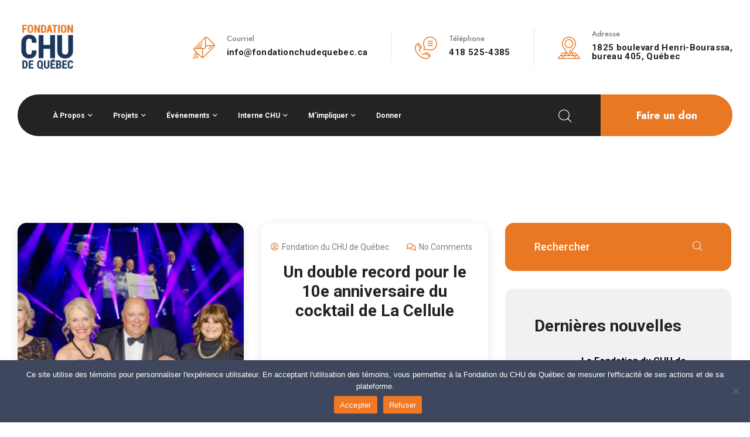

--- FILE ---
content_type: text/html; charset=UTF-8
request_url: https://fondationduchudequebec.org/category/evenement-de-la-fondation/page/2/
body_size: 18001
content:
<!DOCTYPE html>

<html class="no-js" lang="fr-CA">

    <head><style>img.lazy{min-height:1px}</style><link href="https://fondationduchudequebec.org/wp-content/plugins/w3-total-cache/pub/js/lazyload.min.js" as="script">

        <meta charset="UTF-8">
        <meta name="viewport" content="width=device-width, initial-scale=1.0" >

        <link rel="profile" href="https://gmpg.org/xfn/11">
		        <meta name='robots' content='index, follow, max-image-preview:large, max-snippet:-1, max-video-preview:-1' />
	<style>img:is([sizes="auto" i], [sizes^="auto," i]) { contain-intrinsic-size: 3000px 1500px }</style>
	
<!-- Google Tag Manager for WordPress by gtm4wp.com -->
<script data-cfasync="false" data-pagespeed-no-defer>
	var gtm4wp_datalayer_name = "dataLayer";
	var dataLayer = dataLayer || [];
</script>
<!-- End Google Tag Manager for WordPress by gtm4wp.com -->
	<!-- This site is optimized with the Yoast SEO plugin v26.4 - https://yoast.com/wordpress/plugins/seo/ -->
	<title>Événements Archives - Page 2 sur 6 - Fondation du CHU de Québec</title>
	<link rel="canonical" href="https://fondationduchudequebec.org/category/evenement-de-la-fondation/page/2/" />
	<link rel="prev" href="https://fondationduchudequebec.org/category/evenement-de-la-fondation/" />
	<link rel="next" href="https://fondationduchudequebec.org/category/evenement-de-la-fondation/page/3/" />
	<meta property="og:locale" content="fr_CA" />
	<meta property="og:type" content="article" />
	<meta property="og:title" content="Événements Archives - Page 2 sur 6 - Fondation du CHU de Québec" />
	<meta property="og:url" content="https://fondationduchudequebec.org/category/evenement-de-la-fondation/" />
	<meta property="og:site_name" content="Fondation du CHU de Québec" />
	<meta name="twitter:card" content="summary_large_image" />
	<script type="application/ld+json" class="yoast-schema-graph">{"@context":"https://schema.org","@graph":[{"@type":"CollectionPage","@id":"https://fondationduchudequebec.org/category/evenement-de-la-fondation/","url":"https://fondationduchudequebec.org/category/evenement-de-la-fondation/page/2/","name":"Événements Archives - Page 2 sur 6 - Fondation du CHU de Québec","isPartOf":{"@id":"https://fondationduchudequebec.org/#website"},"primaryImageOfPage":{"@id":"https://fondationduchudequebec.org/category/evenement-de-la-fondation/page/2/#primaryimage"},"image":{"@id":"https://fondationduchudequebec.org/category/evenement-de-la-fondation/page/2/#primaryimage"},"thumbnailUrl":"https://fondationduchudequebec.org/wp-content/uploads/2024/03/BDGR24_WEB_RESULTAT_ARTICLE_1440x790.jpg","inLanguage":"fr-CA"},{"@type":"ImageObject","inLanguage":"fr-CA","@id":"https://fondationduchudequebec.org/category/evenement-de-la-fondation/page/2/#primaryimage","url":"https://fondationduchudequebec.org/wp-content/uploads/2024/03/BDGR24_WEB_RESULTAT_ARTICLE_1440x790.jpg","contentUrl":"https://fondationduchudequebec.org/wp-content/uploads/2024/03/BDGR24_WEB_RESULTAT_ARTICLE_1440x790.jpg","width":1440,"height":790},{"@type":"WebSite","@id":"https://fondationduchudequebec.org/#website","url":"https://fondationduchudequebec.org/","name":"Fondation du CHU de Québec","description":"Permettre l&#039;extraordinaire","publisher":{"@id":"https://fondationduchudequebec.org/#organization"},"potentialAction":[{"@type":"SearchAction","target":{"@type":"EntryPoint","urlTemplate":"https://fondationduchudequebec.org/?s={search_term_string}"},"query-input":{"@type":"PropertyValueSpecification","valueRequired":true,"valueName":"search_term_string"}}],"inLanguage":"fr-CA"},{"@type":"Organization","@id":"https://fondationduchudequebec.org/#organization","name":"Fondation du CHU de Québec","url":"https://fondationduchudequebec.org/","logo":{"@type":"ImageObject","inLanguage":"fr-CA","@id":"https://fondationduchudequebec.org/#/schema/logo/image/","url":"https://fondationduchudequebec.org/wp-content/uploads/2025/05/cropped-cropped-Logo-transparent-Fondation.png","contentUrl":"https://fondationduchudequebec.org/wp-content/uploads/2025/05/cropped-cropped-Logo-transparent-Fondation.png","width":512,"height":512,"caption":"Fondation du CHU de Québec"},"image":{"@id":"https://fondationduchudequebec.org/#/schema/logo/image/"}}]}</script>
	<!-- / Yoast SEO plugin. -->


<link rel='dns-prefetch' href='//fonts.googleapis.com' />
<link rel='dns-prefetch' href='//www.googletagmanager.com' />
<link rel="alternate" type="application/rss+xml" title="Fondation du CHU de Québec &raquo; Flux" href="https://fondationduchudequebec.org/feed/" />
<link rel="alternate" type="application/rss+xml" title="Fondation du CHU de Québec &raquo; Flux des commentaires" href="https://fondationduchudequebec.org/comments/feed/" />
<link rel="alternate" type="application/rss+xml" title="Fondation du CHU de Québec &raquo; Flux de la catégorie Événements" href="https://fondationduchudequebec.org/category/evenement-de-la-fondation/feed/" />
<script>
window._wpemojiSettings = {"baseUrl":"https:\/\/s.w.org\/images\/core\/emoji\/16.0.1\/72x72\/","ext":".png","svgUrl":"https:\/\/s.w.org\/images\/core\/emoji\/16.0.1\/svg\/","svgExt":".svg","source":{"concatemoji":"https:\/\/fondationduchudequebec.org\/wp-includes\/js\/wp-emoji-release.min.js?ver=6.8.3"}};
/*! This file is auto-generated */
!function(s,n){var o,i,e;function c(e){try{var t={supportTests:e,timestamp:(new Date).valueOf()};sessionStorage.setItem(o,JSON.stringify(t))}catch(e){}}function p(e,t,n){e.clearRect(0,0,e.canvas.width,e.canvas.height),e.fillText(t,0,0);var t=new Uint32Array(e.getImageData(0,0,e.canvas.width,e.canvas.height).data),a=(e.clearRect(0,0,e.canvas.width,e.canvas.height),e.fillText(n,0,0),new Uint32Array(e.getImageData(0,0,e.canvas.width,e.canvas.height).data));return t.every(function(e,t){return e===a[t]})}function u(e,t){e.clearRect(0,0,e.canvas.width,e.canvas.height),e.fillText(t,0,0);for(var n=e.getImageData(16,16,1,1),a=0;a<n.data.length;a++)if(0!==n.data[a])return!1;return!0}function f(e,t,n,a){switch(t){case"flag":return n(e,"\ud83c\udff3\ufe0f\u200d\u26a7\ufe0f","\ud83c\udff3\ufe0f\u200b\u26a7\ufe0f")?!1:!n(e,"\ud83c\udde8\ud83c\uddf6","\ud83c\udde8\u200b\ud83c\uddf6")&&!n(e,"\ud83c\udff4\udb40\udc67\udb40\udc62\udb40\udc65\udb40\udc6e\udb40\udc67\udb40\udc7f","\ud83c\udff4\u200b\udb40\udc67\u200b\udb40\udc62\u200b\udb40\udc65\u200b\udb40\udc6e\u200b\udb40\udc67\u200b\udb40\udc7f");case"emoji":return!a(e,"\ud83e\udedf")}return!1}function g(e,t,n,a){var r="undefined"!=typeof WorkerGlobalScope&&self instanceof WorkerGlobalScope?new OffscreenCanvas(300,150):s.createElement("canvas"),o=r.getContext("2d",{willReadFrequently:!0}),i=(o.textBaseline="top",o.font="600 32px Arial",{});return e.forEach(function(e){i[e]=t(o,e,n,a)}),i}function t(e){var t=s.createElement("script");t.src=e,t.defer=!0,s.head.appendChild(t)}"undefined"!=typeof Promise&&(o="wpEmojiSettingsSupports",i=["flag","emoji"],n.supports={everything:!0,everythingExceptFlag:!0},e=new Promise(function(e){s.addEventListener("DOMContentLoaded",e,{once:!0})}),new Promise(function(t){var n=function(){try{var e=JSON.parse(sessionStorage.getItem(o));if("object"==typeof e&&"number"==typeof e.timestamp&&(new Date).valueOf()<e.timestamp+604800&&"object"==typeof e.supportTests)return e.supportTests}catch(e){}return null}();if(!n){if("undefined"!=typeof Worker&&"undefined"!=typeof OffscreenCanvas&&"undefined"!=typeof URL&&URL.createObjectURL&&"undefined"!=typeof Blob)try{var e="postMessage("+g.toString()+"("+[JSON.stringify(i),f.toString(),p.toString(),u.toString()].join(",")+"));",a=new Blob([e],{type:"text/javascript"}),r=new Worker(URL.createObjectURL(a),{name:"wpTestEmojiSupports"});return void(r.onmessage=function(e){c(n=e.data),r.terminate(),t(n)})}catch(e){}c(n=g(i,f,p,u))}t(n)}).then(function(e){for(var t in e)n.supports[t]=e[t],n.supports.everything=n.supports.everything&&n.supports[t],"flag"!==t&&(n.supports.everythingExceptFlag=n.supports.everythingExceptFlag&&n.supports[t]);n.supports.everythingExceptFlag=n.supports.everythingExceptFlag&&!n.supports.flag,n.DOMReady=!1,n.readyCallback=function(){n.DOMReady=!0}}).then(function(){return e}).then(function(){var e;n.supports.everything||(n.readyCallback(),(e=n.source||{}).concatemoji?t(e.concatemoji):e.wpemoji&&e.twemoji&&(t(e.twemoji),t(e.wpemoji)))}))}((window,document),window._wpemojiSettings);
</script>
<style id='wp-emoji-styles-inline-css'>

	img.wp-smiley, img.emoji {
		display: inline !important;
		border: none !important;
		box-shadow: none !important;
		height: 1em !important;
		width: 1em !important;
		margin: 0 0.07em !important;
		vertical-align: -0.1em !important;
		background: none !important;
		padding: 0 !important;
	}
</style>
<link rel='stylesheet' id='wp-block-library-css' href='https://fondationduchudequebec.org/wp-includes/css/dist/block-library/style.min.css?ver=6.8.3' media='all' />
<style id='classic-theme-styles-inline-css'>
/*! This file is auto-generated */
.wp-block-button__link{color:#fff;background-color:#32373c;border-radius:9999px;box-shadow:none;text-decoration:none;padding:calc(.667em + 2px) calc(1.333em + 2px);font-size:1.125em}.wp-block-file__button{background:#32373c;color:#fff;text-decoration:none}
</style>
<style id='create-block-campaignblock-style-inline-css'>
/*!***************************************************************************************************************************************************************************************************************************************!*\
  !*** css ./node_modules/css-loader/dist/cjs.js??ruleSet[1].rules[4].use[1]!./node_modules/postcss-loader/dist/cjs.js??ruleSet[1].rules[4].use[2]!./node_modules/sass-loader/dist/cjs.js??ruleSet[1].rules[4].use[3]!./src/style.scss ***!
  \***************************************************************************************************************************************************************************************************************************************/
/**
 * The following styles get applied both on the front of your site
 * and in the editor.
 *
 * Replace them with your own styles or remove the file completely.
 */
.wp-block-create-block-campaignblock {
  background-color: white;
  padding: 20px;
  text-align: center;
}

.wp-block-create-block-campaignblock .charitable-logo {
  margin-left: auto;
  margin-right: auto;
  display: table;
}

/*# sourceMappingURL=style-index.css.map*/
</style>
<style id='charitable-campaigns-block-style-inline-css'>
/*!***************************************************************************************************************************************************************************************************************************************!*\
  !*** css ./node_modules/css-loader/dist/cjs.js??ruleSet[1].rules[4].use[1]!./node_modules/postcss-loader/dist/cjs.js??ruleSet[1].rules[4].use[2]!./node_modules/sass-loader/dist/cjs.js??ruleSet[1].rules[4].use[3]!./src/style.scss ***!
  \***************************************************************************************************************************************************************************************************************************************/
/**
 * The following styles get applied both on the front of your site
 * and in the editor.
 *
 * Replace them with your own styles or remove the file completely.
 */
 .wp-block-charitable-campaigns-block {
  background-color: white;
  padding: 20px;
  text-align: center;
}
.wp-block-charitable-campaigns-block h5 {
  margin: 0 auto;
  margin-top: 0 !important;
  margin-bottom: 0px !important;
}
.wp-block-charitable-campaigns-block p {
  font-size: 11px;
  line-height: 16px;
  text-align: center;
  font-weight: 400;
  font-family: "Inter var", -apple-system, BlinkMacSystemFont, "Helvetica Neue", Helvetica, sans-serif !important;
}
.wp-block-charitable-campaigns-block .charitable-logo {
  margin-left: auto;
  margin-right: auto;
  display: table;
}
/*# sourceMappingURL=style-index.css.map*/
</style>
<style id='charitable-donations-block-style-inline-css'>
/*!***************************************************************************************************************************************************************************************************************************************!*\
  !*** css ./node_modules/css-loader/dist/cjs.js??ruleSet[1].rules[4].use[1]!./node_modules/postcss-loader/dist/cjs.js??ruleSet[1].rules[4].use[2]!./node_modules/sass-loader/dist/cjs.js??ruleSet[1].rules[4].use[3]!./src/style.scss ***!
  \***************************************************************************************************************************************************************************************************************************************/
/**
 * The following styles get applied both on the front of your site
 * and in the editor.
 *
 * Replace them with your own styles or remove the file completely.
 */
 .wp-block-charitable-donations-block {
  background-color: white;
  padding: 20px;
  text-align: center;
}
.wp-block-charitable-donations-block h5 {
  margin: 0 auto;
  margin-top: 0 !important;
  margin-bottom: 0px !important;
}
.wp-block-charitable-donations-block p {
  font-size: 11px;
  line-height: 16px;
  text-align: center;
  font-weight: 400;
  font-family: "Inter var", -apple-system, BlinkMacSystemFont, "Helvetica Neue", Helvetica, sans-serif !important;
}
.wp-block-charitable-donations-block .charitable-logo {
  margin-left: auto;
  margin-right: auto;
  display: table;
}
/*# sourceMappingURL=style-index.css.map*/
</style>
<style id='charitable-donors-block-style-inline-css'>
/*!***************************************************************************************************************************************************************************************************************************************!*\
  !*** css ./node_modules/css-loader/dist/cjs.js??ruleSet[1].rules[4].use[1]!./node_modules/postcss-loader/dist/cjs.js??ruleSet[1].rules[4].use[2]!./node_modules/sass-loader/dist/cjs.js??ruleSet[1].rules[4].use[3]!./src/style.scss ***!
  \***************************************************************************************************************************************************************************************************************************************/
/**
 * The following styles get applied both on the front of your site
 * and in the editor.
 *
 * Replace them with your own styles or remove the file completely.
 */
.wp-block-charitable-donors-block {
  background-color: white;
  padding: 20px;
  text-align: center;
}

.wp-block-charitable-donors-block h5 {
  margin: 0 auto;
  margin-top: 0 !important;
  margin-bottom: 0px !important;
}

.wp-block-charitable-donors-block p {
  font-size: 11px;
  line-height: 16px;
  text-align: center;
  font-weight: 400;
  font-family: "Inter var", -apple-system, BlinkMacSystemFont, "Helvetica Neue", Helvetica, sans-serif !important;
}

.wp-block-charitable-donors-block .charitable-logo {
  margin-left: auto;
  margin-right: auto;
  display: table;
}

/*# sourceMappingURL=style-index.css.map*/
</style>
<style id='charitable-donation-button-style-inline-css'>
/*!***************************************************************************************************************************************************************************************************************************************!*\
  !*** css ./node_modules/css-loader/dist/cjs.js??ruleSet[1].rules[4].use[1]!./node_modules/postcss-loader/dist/cjs.js??ruleSet[1].rules[4].use[2]!./node_modules/sass-loader/dist/cjs.js??ruleSet[1].rules[4].use[3]!./src/style.scss ***!
  \***************************************************************************************************************************************************************************************************************************************/
/**
 * The following styles get applied both on the front of your site
 * and in the editor.
 *
 * Replace them with your own styles or remove the file completely.
 */
 .wp-block-charitable-donation-button {
  background-color: white;
  padding: 20px;
  text-align: center;
}
.wp-block-charitable-donation-button h5 {
  margin: 0 auto;
  margin-top: 0 !important;
  margin-bottom: 0px !important;
}
.wp-block-charitable-donation-button p {
  font-size: 11px;
  line-height: 16px;
  text-align: center;
  font-weight: 400;
  font-family: "Inter var", -apple-system, BlinkMacSystemFont, "Helvetica Neue", Helvetica, sans-serif !important;
}
.wp-block-charitable-donation-button .charitable-logo {
  margin-left: auto;
  margin-right: auto;
  display: table;
}

/*# sourceMappingURL=style-index.css.map*/
</style>
<style id='charitable-campaign-progress-bar-style-inline-css'>
/*!***************************************************************************************************************************************************************************************************************************************!*\
  !*** css ./node_modules/css-loader/dist/cjs.js??ruleSet[1].rules[4].use[1]!./node_modules/postcss-loader/dist/cjs.js??ruleSet[1].rules[4].use[2]!./node_modules/sass-loader/dist/cjs.js??ruleSet[1].rules[4].use[3]!./src/style.scss ***!
  \***************************************************************************************************************************************************************************************************************************************/
/**
 * The following styles get applied both on the front of your site
 * and in the editor.
 *
 * Replace them with your own styles or remove the file completely.
 */
.wp-block-charitable-campaign-progress-bar {
  background-color: white;
  padding: 20px;
  text-align: center;
}

.wp-block-charitable-campaign-progress-bar h5 {
  margin: 0 auto;
  margin-top: 0 !important;
  margin-bottom: 0px !important;
}

.wp-block-charitable-campaign-progress-bar p {
  font-size: 11px;
  line-height: 16px;
  text-align: center;
  font-weight: 400;
  font-family: "Inter var", -apple-system, BlinkMacSystemFont, "Helvetica Neue", Helvetica, sans-serif !important;
}

.wp-block-charitable-campaign-progress-bar .charitable-logo {
  margin-left: auto;
  margin-right: auto;
  display: table;
}

/*# sourceMappingURL=style-index.css.map*/
</style>
<style id='charitable-campaign-stats-style-inline-css'>
/*!***************************************************************************************************************************************************************************************************************************************!*\
  !*** css ./node_modules/css-loader/dist/cjs.js??ruleSet[1].rules[4].use[1]!./node_modules/postcss-loader/dist/cjs.js??ruleSet[1].rules[4].use[2]!./node_modules/sass-loader/dist/cjs.js??ruleSet[1].rules[4].use[3]!./src/style.scss ***!
  \***************************************************************************************************************************************************************************************************************************************/
/**
 * The following styles get applied both on the front of your site
 * and in the editor.
 *
 * Replace them with your own styles or remove the file completely.
 */
.wp-block-charitable-campaign-stats {
  background-color: white;
  padding: 20px;
  text-align: center;
}

.wp-block-charitable-campaign-stats h5 {
  margin: 0 auto;
  margin-top: 0 !important;
  margin-bottom: 0px !important;
}

.wp-block-charitable-campaign-stats p {
  font-size: 11px;
  line-height: 16px;
  text-align: center;
  font-weight: 400;
  font-family: "Inter var", -apple-system, BlinkMacSystemFont, "Helvetica Neue", Helvetica, sans-serif !important;
}

.wp-block-charitable-campaign-stats .charitable-logo {
  margin-left: auto;
  margin-right: auto;
  display: table;
}

/*# sourceMappingURL=style-index.css.map*/
</style>
<style id='charitable-my-donations-style-inline-css'>
/*!***************************************************************************************************************************************************************************************************************************************!*\
  !*** css ./node_modules/css-loader/dist/cjs.js??ruleSet[1].rules[4].use[1]!./node_modules/postcss-loader/dist/cjs.js??ruleSet[1].rules[4].use[2]!./node_modules/sass-loader/dist/cjs.js??ruleSet[1].rules[4].use[3]!./src/style.scss ***!
  \***************************************************************************************************************************************************************************************************************************************/
/**
 * The following styles get applied both on the front of your site
 * and in the editor.
 *
 * Replace them with your own styles or remove the file completely.
 */
.wp-block-charitable-my-donations {
  background-color: white;
  padding: 20px;
  text-align: center;
}

.wp-block-charitable-my-donations h5 {
  margin: 0 auto;
  margin-top: 0 !important;
  margin-bottom: 0px !important;
}

.wp-block-charitable-my-donations p {
  font-size: 11px;
  line-height: 16px;
  text-align: center;
  font-weight: 400;
  font-family: "Inter var", -apple-system, BlinkMacSystemFont, "Helvetica Neue", Helvetica, sans-serif !important;
}

.wp-block-charitable-my-donations .charitable-logo {
  margin-left: auto;
  margin-right: auto;
  display: table;
}

/*# sourceMappingURL=style-index.css.map*/
</style>
<style id='global-styles-inline-css'>
:root{--wp--preset--aspect-ratio--square: 1;--wp--preset--aspect-ratio--4-3: 4/3;--wp--preset--aspect-ratio--3-4: 3/4;--wp--preset--aspect-ratio--3-2: 3/2;--wp--preset--aspect-ratio--2-3: 2/3;--wp--preset--aspect-ratio--16-9: 16/9;--wp--preset--aspect-ratio--9-16: 9/16;--wp--preset--color--black: #000000;--wp--preset--color--cyan-bluish-gray: #abb8c3;--wp--preset--color--white: #ffffff;--wp--preset--color--pale-pink: #f78da7;--wp--preset--color--vivid-red: #cf2e2e;--wp--preset--color--luminous-vivid-orange: #ff6900;--wp--preset--color--luminous-vivid-amber: #fcb900;--wp--preset--color--light-green-cyan: #7bdcb5;--wp--preset--color--vivid-green-cyan: #00d084;--wp--preset--color--pale-cyan-blue: #8ed1fc;--wp--preset--color--vivid-cyan-blue: #0693e3;--wp--preset--color--vivid-purple: #9b51e0;--wp--preset--gradient--vivid-cyan-blue-to-vivid-purple: linear-gradient(135deg,rgba(6,147,227,1) 0%,rgb(155,81,224) 100%);--wp--preset--gradient--light-green-cyan-to-vivid-green-cyan: linear-gradient(135deg,rgb(122,220,180) 0%,rgb(0,208,130) 100%);--wp--preset--gradient--luminous-vivid-amber-to-luminous-vivid-orange: linear-gradient(135deg,rgba(252,185,0,1) 0%,rgba(255,105,0,1) 100%);--wp--preset--gradient--luminous-vivid-orange-to-vivid-red: linear-gradient(135deg,rgba(255,105,0,1) 0%,rgb(207,46,46) 100%);--wp--preset--gradient--very-light-gray-to-cyan-bluish-gray: linear-gradient(135deg,rgb(238,238,238) 0%,rgb(169,184,195) 100%);--wp--preset--gradient--cool-to-warm-spectrum: linear-gradient(135deg,rgb(74,234,220) 0%,rgb(151,120,209) 20%,rgb(207,42,186) 40%,rgb(238,44,130) 60%,rgb(251,105,98) 80%,rgb(254,248,76) 100%);--wp--preset--gradient--blush-light-purple: linear-gradient(135deg,rgb(255,206,236) 0%,rgb(152,150,240) 100%);--wp--preset--gradient--blush-bordeaux: linear-gradient(135deg,rgb(254,205,165) 0%,rgb(254,45,45) 50%,rgb(107,0,62) 100%);--wp--preset--gradient--luminous-dusk: linear-gradient(135deg,rgb(255,203,112) 0%,rgb(199,81,192) 50%,rgb(65,88,208) 100%);--wp--preset--gradient--pale-ocean: linear-gradient(135deg,rgb(255,245,203) 0%,rgb(182,227,212) 50%,rgb(51,167,181) 100%);--wp--preset--gradient--electric-grass: linear-gradient(135deg,rgb(202,248,128) 0%,rgb(113,206,126) 100%);--wp--preset--gradient--midnight: linear-gradient(135deg,rgb(2,3,129) 0%,rgb(40,116,252) 100%);--wp--preset--font-size--small: 13px;--wp--preset--font-size--medium: 20px;--wp--preset--font-size--large: 36px;--wp--preset--font-size--x-large: 42px;--wp--preset--spacing--20: 0.44rem;--wp--preset--spacing--30: 0.67rem;--wp--preset--spacing--40: 1rem;--wp--preset--spacing--50: 1.5rem;--wp--preset--spacing--60: 2.25rem;--wp--preset--spacing--70: 3.38rem;--wp--preset--spacing--80: 5.06rem;--wp--preset--shadow--natural: 6px 6px 9px rgba(0, 0, 0, 0.2);--wp--preset--shadow--deep: 12px 12px 50px rgba(0, 0, 0, 0.4);--wp--preset--shadow--sharp: 6px 6px 0px rgba(0, 0, 0, 0.2);--wp--preset--shadow--outlined: 6px 6px 0px -3px rgba(255, 255, 255, 1), 6px 6px rgba(0, 0, 0, 1);--wp--preset--shadow--crisp: 6px 6px 0px rgba(0, 0, 0, 1);}:where(.is-layout-flex){gap: 0.5em;}:where(.is-layout-grid){gap: 0.5em;}body .is-layout-flex{display: flex;}.is-layout-flex{flex-wrap: wrap;align-items: center;}.is-layout-flex > :is(*, div){margin: 0;}body .is-layout-grid{display: grid;}.is-layout-grid > :is(*, div){margin: 0;}:where(.wp-block-columns.is-layout-flex){gap: 2em;}:where(.wp-block-columns.is-layout-grid){gap: 2em;}:where(.wp-block-post-template.is-layout-flex){gap: 1.25em;}:where(.wp-block-post-template.is-layout-grid){gap: 1.25em;}.has-black-color{color: var(--wp--preset--color--black) !important;}.has-cyan-bluish-gray-color{color: var(--wp--preset--color--cyan-bluish-gray) !important;}.has-white-color{color: var(--wp--preset--color--white) !important;}.has-pale-pink-color{color: var(--wp--preset--color--pale-pink) !important;}.has-vivid-red-color{color: var(--wp--preset--color--vivid-red) !important;}.has-luminous-vivid-orange-color{color: var(--wp--preset--color--luminous-vivid-orange) !important;}.has-luminous-vivid-amber-color{color: var(--wp--preset--color--luminous-vivid-amber) !important;}.has-light-green-cyan-color{color: var(--wp--preset--color--light-green-cyan) !important;}.has-vivid-green-cyan-color{color: var(--wp--preset--color--vivid-green-cyan) !important;}.has-pale-cyan-blue-color{color: var(--wp--preset--color--pale-cyan-blue) !important;}.has-vivid-cyan-blue-color{color: var(--wp--preset--color--vivid-cyan-blue) !important;}.has-vivid-purple-color{color: var(--wp--preset--color--vivid-purple) !important;}.has-black-background-color{background-color: var(--wp--preset--color--black) !important;}.has-cyan-bluish-gray-background-color{background-color: var(--wp--preset--color--cyan-bluish-gray) !important;}.has-white-background-color{background-color: var(--wp--preset--color--white) !important;}.has-pale-pink-background-color{background-color: var(--wp--preset--color--pale-pink) !important;}.has-vivid-red-background-color{background-color: var(--wp--preset--color--vivid-red) !important;}.has-luminous-vivid-orange-background-color{background-color: var(--wp--preset--color--luminous-vivid-orange) !important;}.has-luminous-vivid-amber-background-color{background-color: var(--wp--preset--color--luminous-vivid-amber) !important;}.has-light-green-cyan-background-color{background-color: var(--wp--preset--color--light-green-cyan) !important;}.has-vivid-green-cyan-background-color{background-color: var(--wp--preset--color--vivid-green-cyan) !important;}.has-pale-cyan-blue-background-color{background-color: var(--wp--preset--color--pale-cyan-blue) !important;}.has-vivid-cyan-blue-background-color{background-color: var(--wp--preset--color--vivid-cyan-blue) !important;}.has-vivid-purple-background-color{background-color: var(--wp--preset--color--vivid-purple) !important;}.has-black-border-color{border-color: var(--wp--preset--color--black) !important;}.has-cyan-bluish-gray-border-color{border-color: var(--wp--preset--color--cyan-bluish-gray) !important;}.has-white-border-color{border-color: var(--wp--preset--color--white) !important;}.has-pale-pink-border-color{border-color: var(--wp--preset--color--pale-pink) !important;}.has-vivid-red-border-color{border-color: var(--wp--preset--color--vivid-red) !important;}.has-luminous-vivid-orange-border-color{border-color: var(--wp--preset--color--luminous-vivid-orange) !important;}.has-luminous-vivid-amber-border-color{border-color: var(--wp--preset--color--luminous-vivid-amber) !important;}.has-light-green-cyan-border-color{border-color: var(--wp--preset--color--light-green-cyan) !important;}.has-vivid-green-cyan-border-color{border-color: var(--wp--preset--color--vivid-green-cyan) !important;}.has-pale-cyan-blue-border-color{border-color: var(--wp--preset--color--pale-cyan-blue) !important;}.has-vivid-cyan-blue-border-color{border-color: var(--wp--preset--color--vivid-cyan-blue) !important;}.has-vivid-purple-border-color{border-color: var(--wp--preset--color--vivid-purple) !important;}.has-vivid-cyan-blue-to-vivid-purple-gradient-background{background: var(--wp--preset--gradient--vivid-cyan-blue-to-vivid-purple) !important;}.has-light-green-cyan-to-vivid-green-cyan-gradient-background{background: var(--wp--preset--gradient--light-green-cyan-to-vivid-green-cyan) !important;}.has-luminous-vivid-amber-to-luminous-vivid-orange-gradient-background{background: var(--wp--preset--gradient--luminous-vivid-amber-to-luminous-vivid-orange) !important;}.has-luminous-vivid-orange-to-vivid-red-gradient-background{background: var(--wp--preset--gradient--luminous-vivid-orange-to-vivid-red) !important;}.has-very-light-gray-to-cyan-bluish-gray-gradient-background{background: var(--wp--preset--gradient--very-light-gray-to-cyan-bluish-gray) !important;}.has-cool-to-warm-spectrum-gradient-background{background: var(--wp--preset--gradient--cool-to-warm-spectrum) !important;}.has-blush-light-purple-gradient-background{background: var(--wp--preset--gradient--blush-light-purple) !important;}.has-blush-bordeaux-gradient-background{background: var(--wp--preset--gradient--blush-bordeaux) !important;}.has-luminous-dusk-gradient-background{background: var(--wp--preset--gradient--luminous-dusk) !important;}.has-pale-ocean-gradient-background{background: var(--wp--preset--gradient--pale-ocean) !important;}.has-electric-grass-gradient-background{background: var(--wp--preset--gradient--electric-grass) !important;}.has-midnight-gradient-background{background: var(--wp--preset--gradient--midnight) !important;}.has-small-font-size{font-size: var(--wp--preset--font-size--small) !important;}.has-medium-font-size{font-size: var(--wp--preset--font-size--medium) !important;}.has-large-font-size{font-size: var(--wp--preset--font-size--large) !important;}.has-x-large-font-size{font-size: var(--wp--preset--font-size--x-large) !important;}
:where(.wp-block-post-template.is-layout-flex){gap: 1.25em;}:where(.wp-block-post-template.is-layout-grid){gap: 1.25em;}
:where(.wp-block-columns.is-layout-flex){gap: 2em;}:where(.wp-block-columns.is-layout-grid){gap: 2em;}
:root :where(.wp-block-pullquote){font-size: 1.5em;line-height: 1.6;}
</style>
<link rel='stylesheet' id='better-recent-comments-css' href='https://fondationduchudequebec.org/wp-content/plugins/better-recent-comments/assets/css/better-recent-comments.min.css?ver=6.8.3' media='all' />
<link rel='stylesheet' id='contact-form-7-css' href='https://fondationduchudequebec.org/wp-content/plugins/contact-form-7/includes/css/styles.css?ver=6.1.3' media='all' />
<link rel='stylesheet' id='cookie-notice-front-css' href='https://fondationduchudequebec.org/wp-content/plugins/cookie-notice/css/front.min.css?ver=2.5.10' media='all' />
<link rel='stylesheet' id='pro-bit14-vc-addons-css' href='https://fondationduchudequebec.org/wp-content/plugins/page-builder-addons-premium/assets/css/style.css?ver=6.8.3' media='all' />
<link rel='stylesheet' id='pro-common-css' href='https://fondationduchudequebec.org/wp-content/plugins/page-builder-addons-premium/assets/css/common.css?ver=6.8.3' media='all' />
<link rel='stylesheet' id='pdp/front.css-css' href='https://fondationduchudequebec.org/wp-content/plugins/post-draft-preview/dist/styles/front.css' media='all' />
<link rel='stylesheet' id='magnific-popup-css' href='https://fondationduchudequebec.org/wp-content/plugins/themes1-united-core/plugins/magnific-popup/css/magnific-popup.css?ver=6.8.3' media='all' />
<link rel='stylesheet' id='charitable-styles-css' href='https://fondationduchudequebec.org/wp-content/plugins/charitable/assets/css/charitable.min.css?ver=1.8.8.5' media='all' />
<link rel='stylesheet' id='dashicons-css' href='https://fondationduchudequebec.org/wp-includes/css/dashicons.min.css?ver=6.8.3' media='all' />
<link rel='stylesheet' id='parent-style-css' href='https://fondationduchudequebec.org/wp-content/themes/azino/style.css?ver=6.8.3' media='all' />
<link rel='stylesheet' id='bootstrap-css' href='https://fondationduchudequebec.org/wp-content/themes/azino/assets/css/bootstrap.min.css?ver=1764181688' media='all' />
<link rel='stylesheet' id='fontawesome-css' href='https://fondationduchudequebec.org/wp-content/themes/azino/assets/css/fontawesome-all.min.css?ver=1764181688' media='all' />
<link rel='stylesheet' id='swiper-css' href='https://fondationduchudequebec.org/wp-content/themes/azino/assets/css/swiper.min.css?ver=1764181688' media='all' />
<link rel='stylesheet' id='animate-css' href='https://fondationduchudequebec.org/wp-content/themes/azino/assets/css/animate.min.css?ver=1764181688' media='all' />
<link rel='stylesheet' id='azino-icons-css' href='https://fondationduchudequebec.org/wp-content/themes/azino/assets/css/azino-icons.css?ver=1764181688' media='all' />
<link rel='stylesheet' id='odometer-css' href='https://fondationduchudequebec.org/wp-content/themes/azino/assets/css/odometer.min.css?ver=1764181688' media='all' />
<link rel='stylesheet' id='bootstrap-select-css' href='https://fondationduchudequebec.org/wp-content/themes/azino/assets/css/bootstrap-select.min.css?ver=1764181688' media='all' />
<link rel='stylesheet' id='azino-main-css' href='https://fondationduchudequebec.org/wp-content/themes/azino/assets/css/main.css?ver=1764181688' media='all' />
<link rel='stylesheet' id='azino-fonts-css' href='https://fonts.googleapis.com/css?family=Jost%3Aital%2Cwght%400%2C100%3B0%2C200%3B0%2C300%3B0%2C400%3B0%2C500%3B0%2C600%3B0%2C700%3B0%2C800%3B0%2C900%3B1%2C100%3B1%2C200%3B1%2C300%3B1%2C400%3B1%2C500%3B1%2C600%3B1%2C700%3B1%2C800%3B1%2C900%7CLibre+Baskerville%3Aital%2Cwght%400%2C400%3B0%2C700%3B1%2C400&#038;subset=latin%2Clatin-ext' media='all' />
<link rel='stylesheet' id='azino-style-css' href='https://fondationduchudequebec.org/wp-content/themes/azino-child/style.css?ver=1764181688' media='all' />
<link rel='stylesheet' id='js_composer_front-css' href='https://fondationduchudequebec.org/wp-content/plugins/js_composer/assets/css/js_composer.min.css?ver=6.10.0' media='all' />
<link rel='stylesheet' id='azino-core-style-css' href='https://fondationduchudequebec.org/wp-content/plugins/azino-core/assets/css/frontend.css?ver=1764181682' media='all' />
<script src="https://fondationduchudequebec.org/wp-content/plugins/charitable/assets/js/libraries/js-cookie.min.js?ver=2.1.4" id="js-cookie-js"></script>
<script id="charitable-sessions-js-extra">
var CHARITABLE_SESSION = {"ajaxurl":"https:\/\/fondationduchudequebec.org\/wp-admin\/admin-ajax.php","id":"","cookie_name":"charitable_session","expiration":"86400","expiration_variant":"82800","secure":"","cookie_path":"\/","cookie_domain":"","generated_id":"edbfe06a5e72cb19a3a39d03491b6ec5","disable_cookie":""};
</script>
<script src="https://fondationduchudequebec.org/wp-content/plugins/charitable/assets/js/charitable-session.min.js?ver=1.8.8.5" id="charitable-sessions-js"></script>
<script id="cookie-notice-front-js-before">
var cnArgs = {"ajaxUrl":"https:\/\/fondationduchudequebec.org\/wp-admin\/admin-ajax.php","nonce":"a0409957ba","hideEffect":"fade","position":"bottom","onScroll":false,"onScrollOffset":100,"onClick":false,"cookieName":"cookie_notice_accepted","cookieTime":2147483647,"cookieTimeRejected":604800,"globalCookie":false,"redirection":false,"cache":true,"revokeCookies":false,"revokeCookiesOpt":"automatic"};
</script>
<script src="https://fondationduchudequebec.org/wp-content/plugins/cookie-notice/js/front.min.js?ver=2.5.10" id="cookie-notice-front-js"></script>
<script src="https://fondationduchudequebec.org/wp-includes/js/jquery/jquery.min.js?ver=3.7.1" id="jquery-core-js"></script>
<script src="https://fondationduchudequebec.org/wp-includes/js/jquery/jquery-migrate.min.js?ver=3.4.1" id="jquery-migrate-js"></script>
<link rel="https://api.w.org/" href="https://fondationduchudequebec.org/wp-json/" /><link rel="alternate" title="JSON" type="application/json" href="https://fondationduchudequebec.org/wp-json/wp/v2/categories/13" /><link rel="EditURI" type="application/rsd+xml" title="RSD" href="https://fondationduchudequebec.org/xmlrpc.php?rsd" />
<meta name="generator" content="WordPress 6.8.3" />
<meta name="generator" content="Redux 4.5.9" /><meta name="generator" content="Site Kit by Google 1.166.0" /><style>
.vc_btn3-color-AzinoOrange { background-color: #E87824!important; color: #FFFFFF!important; }
.vc_btn3-color-Mauveintermediaire { background-color: #AB4A9C!important; color: #FFFFFF!important; }
.vc_btn3-color-Rosepale { background-color: #E8BCD8!important; color: #FFFFFF!important; }
</style>

<!-- Google Tag Manager for WordPress by gtm4wp.com -->
<!-- GTM Container placement set to footer -->
<script data-cfasync="false" data-pagespeed-no-defer>
	var dataLayer_content = {"pagePostType":"post","pagePostType2":"category-post","pageCategory":["evenement-de-la-fondation"]};
	dataLayer.push( dataLayer_content );
</script>
<script data-cfasync="false" data-pagespeed-no-defer>
(function(w,d,s,l,i){w[l]=w[l]||[];w[l].push({'gtm.start':
new Date().getTime(),event:'gtm.js'});var f=d.getElementsByTagName(s)[0],
j=d.createElement(s),dl=l!='dataLayer'?'&l='+l:'';j.async=true;j.src=
'//www.googletagmanager.com/gtm.js?id='+i+dl;f.parentNode.insertBefore(j,f);
})(window,document,'script','dataLayer','GTM-KRJ3KF9');
</script>
<!-- End Google Tag Manager for WordPress by gtm4wp.com --><style id="charitable-highlight-colour-styles">.campaign-raised .amount,.campaign-figures .amount,.donors-count,.time-left,.charitable-form-field a:not(.button),.charitable-form-fields .charitable-fieldset a:not(.button),.charitable-notice,.charitable-notice .errors a {color:;}#charitable-donation-form .charitable-notice {border-color:;}.campaign-progress-bar .bar,.donate-button,.charitable-donation-form .donation-amount.selected,.charitable-donation-amount-form .donation-amount.selected { background-color:#e87824; }.charitable-donation-form .donation-amount.selected,.charitable-donation-amount-form .donation-amount.selected,.charitable-notice,.charitable-drag-drop-images li:hover a.remove-image,.supports-drag-drop .charitable-drag-drop-dropzone.drag-over { border-color:#e87824; }</style><meta name="generator" content="Powered by WPBakery Page Builder - drag and drop page builder for WordPress."/>
<meta name="generator" content="Powered by Slider Revolution 6.6.14 - responsive, Mobile-Friendly Slider Plugin for WordPress with comfortable drag and drop interface." />
<link rel="icon" href="https://fondationduchudequebec.org/wp-content/uploads/2025/05/cropped-cropped-Logo-transparent-Fondation-1-32x32.png" sizes="32x32" />
<link rel="icon" href="https://fondationduchudequebec.org/wp-content/uploads/2025/05/cropped-cropped-Logo-transparent-Fondation-1-192x192.png" sizes="192x192" />
<link rel="apple-touch-icon" href="https://fondationduchudequebec.org/wp-content/uploads/2025/05/cropped-cropped-Logo-transparent-Fondation-1-180x180.png" />
<meta name="msapplication-TileImage" content="https://fondationduchudequebec.org/wp-content/uploads/2025/05/cropped-cropped-Logo-transparent-Fondation-1-270x270.png" />
<script>function setREVStartSize(e){
			//window.requestAnimationFrame(function() {
				window.RSIW = window.RSIW===undefined ? window.innerWidth : window.RSIW;
				window.RSIH = window.RSIH===undefined ? window.innerHeight : window.RSIH;
				try {
					var pw = document.getElementById(e.c).parentNode.offsetWidth,
						newh;
					pw = pw===0 || isNaN(pw) || (e.l=="fullwidth" || e.layout=="fullwidth") ? window.RSIW : pw;
					e.tabw = e.tabw===undefined ? 0 : parseInt(e.tabw);
					e.thumbw = e.thumbw===undefined ? 0 : parseInt(e.thumbw);
					e.tabh = e.tabh===undefined ? 0 : parseInt(e.tabh);
					e.thumbh = e.thumbh===undefined ? 0 : parseInt(e.thumbh);
					e.tabhide = e.tabhide===undefined ? 0 : parseInt(e.tabhide);
					e.thumbhide = e.thumbhide===undefined ? 0 : parseInt(e.thumbhide);
					e.mh = e.mh===undefined || e.mh=="" || e.mh==="auto" ? 0 : parseInt(e.mh,0);
					if(e.layout==="fullscreen" || e.l==="fullscreen")
						newh = Math.max(e.mh,window.RSIH);
					else{
						e.gw = Array.isArray(e.gw) ? e.gw : [e.gw];
						for (var i in e.rl) if (e.gw[i]===undefined || e.gw[i]===0) e.gw[i] = e.gw[i-1];
						e.gh = e.el===undefined || e.el==="" || (Array.isArray(e.el) && e.el.length==0)? e.gh : e.el;
						e.gh = Array.isArray(e.gh) ? e.gh : [e.gh];
						for (var i in e.rl) if (e.gh[i]===undefined || e.gh[i]===0) e.gh[i] = e.gh[i-1];
											
						var nl = new Array(e.rl.length),
							ix = 0,
							sl;
						e.tabw = e.tabhide>=pw ? 0 : e.tabw;
						e.thumbw = e.thumbhide>=pw ? 0 : e.thumbw;
						e.tabh = e.tabhide>=pw ? 0 : e.tabh;
						e.thumbh = e.thumbhide>=pw ? 0 : e.thumbh;
						for (var i in e.rl) nl[i] = e.rl[i]<window.RSIW ? 0 : e.rl[i];
						sl = nl[0];
						for (var i in nl) if (sl>nl[i] && nl[i]>0) { sl = nl[i]; ix=i;}
						var m = pw>(e.gw[ix]+e.tabw+e.thumbw) ? 1 : (pw-(e.tabw+e.thumbw)) / (e.gw[ix]);
						newh =  (e.gh[ix] * m) + (e.tabh + e.thumbh);
					}
					var el = document.getElementById(e.c);
					if (el!==null && el) el.style.height = newh+"px";
					el = document.getElementById(e.c+"_wrapper");
					if (el!==null && el) {
						el.style.height = newh+"px";
						el.style.display = "block";
					}
				} catch(e){
					console.log("Failure at Presize of Slider:" + e)
				}
			//});
		  };</script>
		<style id="wp-custom-css">
			.wpb_column.vc_column_container.col-md-12 {
		padding-left: 15px;
	padding-right: 15px;
	}		</style>
		<noscript><style> .wpb_animate_when_almost_visible { opacity: 1; }</style></noscript>
    </head>

    <body class="archive paged category category-evenement-de-la-fondation category-13 wp-custom-logo paged-2 category-paged-2 wp-theme-azino wp-child-theme-azino-child cookies-not-set metaslider-plugin hfeed wpb-js-composer js-comp-ver-6.10.0 vc_responsive">

        
             
    <div class="preloader">
        <img class="preloader__image lazy" src="data:image/svg+xml,%3Csvg%20xmlns='http://www.w3.org/2000/svg'%20viewBox='0%200%20400%20400'%3E%3C/svg%3E" data-src="https://fondationduchudequebec.org/wp-content/themes/azino/assets/images/new-logo-2025.png" width="400" alt="">
    </div>  

        <div class="page-wrapper">

            
        <div class="main-header__two">
            <div class="main-header__top">
                <div class="container">
                    <p></p>
                    <div class="main-header__social">
                                                                                                 
                    </div><!-- /.main-header__social -->
                </div><!-- /.container -->
            </div><!-- /.main-header__top -->
            <div class="header-upper">
                <div class="container">
                    <div class="logo-box">
                        <a href="https://fondationduchudequebec.org/" aria-label="logo image"><img class="lazy" src="data:image/svg+xml,%3Csvg%20xmlns='http://www.w3.org/2000/svg'%20viewBox='0%200%20101%20101'%3E%3C/svg%3E" data-src="https://fondationduchudequebec.org/wp-content/themes/azino/assets/images/new-logo-2025.png" width="101" alt="Azino"></a>
                        <span class="fa fa-bars mobile-nav__toggler"></span>
                    </div><!-- /.logo-box -->

                    <div class="header-info">
                        <div class="header-info__box">
                            <i class="azino-icon-email1"></i>
                            <div class="header-info__box-content">
                                <h3>Courriel</h3>
                                <p><a href="mailto:info@fondationchudequebec.ca">info@fondationchudequebec.ca</a></p>
                            </div><!-- /.header-info__box-content -->
                        </div><!-- /.header-info__box -->
                        <div class="header-info__box">
                            <i class="azino-icon-calling"></i>
                            <div class="header-info__box-content">
                                <h3>Téléphone</h3>
                                <p><a href="tel:418 525-4385">418 525-4385</a></p>
                            </div><!-- /.header-info__box-content -->
                        </div><!-- /.header-info__box -->
                        <div class="header-info__box">
                            <i class="azino-icon-address"></i>
                            <div class="header-info__box-content">
                                <h3>Adresse</h3>
                                <p>1825 boulevard Henri-Bourassa,<br>bureau 405, Québec</p>
                            </div><!-- /.header-info__box-content -->
                        </div><!-- /.header-info__box -->
                    </div><!-- /.header-info -->

                </div><!-- /.container -->
            </div><!-- /.header-upper -->
            <nav class="main-menu">
                <div class="container">
                    <ul id="azino-main-menu" class="main-menu__list dynamic-radius"><li id="menu-item-324" class="text-capitalize menu-item menu-item-type-post_type menu-item-object-page menu-item-home menu-item-has-children menu-item-324"><a href="https://fondationduchudequebec.org/">À propos</a>
<ul class="sub-menu">
	<li id="menu-item-11676" class="text-capitalize menu-item menu-item-type-post_type menu-item-object-page menu-item-11676"><a href="https://fondationduchudequebec.org/mission/">Mission</a></li>
	<li id="menu-item-12978" class="text-capitalize menu-item menu-item-type-post_type menu-item-object-page menu-item-12978"><a href="https://fondationduchudequebec.org/equipe/">Équipe</a></li>
	<li id="menu-item-13384" class="text-capitalize menu-item menu-item-type-post_type menu-item-object-page menu-item-13384"><a href="https://fondationduchudequebec.org/carriere/">Carrière</a></li>
	<li id="menu-item-11654" class="text-capitalize menu-item menu-item-type-post_type menu-item-object-page menu-item-11654"><a href="https://fondationduchudequebec.org/rapports-annuels/">Rapports annuels</a></li>
	<li id="menu-item-17126" class="menu-item menu-item-type-post_type menu-item-object-page menu-item-17126"><a href="https://fondationduchudequebec.org/nouvelles/">Nouvelles</a></li>
	<li id="menu-item-16604" class="text-capitalize menu-item menu-item-type-post_type menu-item-object-page menu-item-16604"><a href="https://fondationduchudequebec.org/contact/">Contact</a></li>
</ul>
</li>
<li id="menu-item-2810" class="text-capitalize menu-item menu-item-type-custom menu-item-object-custom menu-item-has-children menu-item-2810"><a href="https://fondationduchudequebec.org/nouveau-complexe-hospitalier/">Projets</a>
<ul class="sub-menu">
	<li id="menu-item-20572" class="menu-item menu-item-type-post_type menu-item-object-page menu-item-20572"><a href="https://fondationduchudequebec.org/loterie/">Loterie Heureux gagnants</a></li>
	<li id="menu-item-20378" class="menu-item menu-item-type-post_type menu-item-object-page menu-item-20378"><a href="https://fondationduchudequebec.org/nouveau-complexe-hospitalier/">Nouveau complexe hospitalier (NCH)</a></li>
	<li id="menu-item-9731" class="text-capitalize menu-item menu-item-type-post_type menu-item-object-page menu-item-9731"><a href="https://fondationduchudequebec.org/chaires-de-recherche-hospitalieres/">Chaires de recherche hospitalières</a></li>
	<li id="menu-item-3522" class="text-capitalize menu-item menu-item-type-custom menu-item-object-custom menu-item-3522"><a href="https://fondationduchudequebec.org/images-echographiques/">Images échographiques</a></li>
</ul>
</li>
<li id="menu-item-18154" class="menu-item menu-item-type-post_type menu-item-object-page menu-item-has-children menu-item-18154"><a href="https://fondationduchudequebec.org/evenements/">Événements</a>
<ul class="sub-menu">
	<li id="menu-item-20139" class="menu-item menu-item-type-post_type menu-item-object-page menu-item-20139"><a href="https://fondationduchudequebec.org/bal/">Bal</a></li>
	<li id="menu-item-20305" class="menu-item menu-item-type-post_type menu-item-object-page menu-item-20305"><a href="https://fondationduchudequebec.org/kilimandjaro-a-quebec/">Kilimandjaro à Québec</a></li>
	<li id="menu-item-22550" class="menu-item menu-item-type-post_type menu-item-object-page menu-item-22550"><a href="https://fondationduchudequebec.org/rendez-vous-hemato-onco/">Rendez-vous hémato-onco</a></li>
	<li id="menu-item-18412" class="menu-item menu-item-type-post_type menu-item-object-page menu-item-18412"><a href="https://fondationduchudequebec.org/quebec-ville-en-rose/">Québec ville en rose</a></li>
</ul>
</li>
<li id="menu-item-11838" class="text-capitalize menu-item menu-item-type-custom menu-item-object-custom menu-item-has-children menu-item-11838"><a href="https://fondationduchudequebec.org/demandes-de-financement/">Interne CHU</a>
<ul class="sub-menu">
	<li id="menu-item-19842" class="menu-item menu-item-type-post_type menu-item-object-page menu-item-19842"><a href="https://fondationduchudequebec.org/demandes-de-financement/">Demandes de financement</a></li>
	<li id="menu-item-16772" class="text-capitalize menu-item menu-item-type-post_type menu-item-object-page menu-item-16772"><a href="https://fondationduchudequebec.org/offres-privileges/">Offres privilèges</a></li>
</ul>
</li>
<li id="menu-item-1517" class="text-capitalize menu-item menu-item-type-custom menu-item-object-custom menu-item-has-children menu-item-1517"><a href="https://fondationduchudequebec.org/evenements/">M&#8217;impliquer</a>
<ul class="sub-menu">
	<li id="menu-item-10397" class="text-capitalize menu-item menu-item-type-custom menu-item-object-custom menu-item-10397"><a href="https://fondationduchudequebec.org/devenir-benevole/">Devenir bénévole</a></li>
	<li id="menu-item-572" class="text-capitalize menu-item menu-item-type-custom menu-item-object-custom menu-item-572"><a href="https://fondationduchudequebec.org/evenements/">Participer aux événements</a></li>
	<li id="menu-item-1939" class="text-capitalize menu-item menu-item-type-custom menu-item-object-custom menu-item-1939"><a href="https://fondationduchudequebec.org/initiatives-de-la-communaute/">Créer ou appuyer une collecte de dons</a></li>
	<li id="menu-item-1063" class="text-capitalize menu-item menu-item-type-custom menu-item-object-custom menu-item-1063"><a href="https://fondationduchudequebec.org/partenariats-commerciaux/">Devenir un partenaire commercial</a></li>
</ul>
</li>
<li id="menu-item-19265" class="menu-item menu-item-type-post_type menu-item-object-page menu-item-19265"><a href="https://fondationduchudequebec.org/faire-un-don/">Donner</a></li>
<li id="menu-item-17070" class="search-btn search-toggler menu-item menu-item-type-custom menu-item-object-custom menu-item-17070"><a href="#">Search</a></li>
</ul> 
                                            <a href="https://fondationduchudequebec.org/faire-un-don/" class="thm-btn dynamic-radius">Faire un don</a><!-- /.thm-btn dynamic-radius -->
                                    </div><!-- /.container -->
            </nav>
            <!-- /.main-menu -->
        </div><!-- /.main-header__two -->
        
            <div class="search-popup">
        <div class="search-popup__overlay search-toggler"></div>
        <!-- /.search-popup__overlay -->
        <div class="search-popup__content">
            <form method="get" class="search-form" action="https://fondationduchudequebec.org">
                <label for="search" class="sr-only">Rechercher...</label><!-- /.sr-only -->
                <input type="text" id="search" name="s" placeholder="Rechercher..." />
                <button type="submit" aria-label="search submit" class="thm-btn">
                    <i class="fa fa-search"></i>
                </button>
            </form>
        </div>
        <!-- /.search-popup__content -->
    </div>
    <!-- /.search-popup -->
        
            <div class="mobile-nav__wrapper">
        <div class="mobile-nav__overlay mobile-nav__toggler"></div>
        <!-- /.mobile-nav__overlay -->
        <div class="mobile-nav__content">
            <span class="mobile-nav__close mobile-nav__toggler"><i class="far fa-times"></i></span>

            <div class="logo-box">
                <a href="https://fondationduchudequebec.org/" aria-label="logo image"><img class="lazy" src="data:image/svg+xml,%3Csvg%20xmlns='http://www.w3.org/2000/svg'%20viewBox='0%200%20101%20101'%3E%3C/svg%3E" data-src="https://fondationduchudequebec.org/wp-content/uploads/2025/05/Logo-transparent-Fondation-blanc.png" width="101" alt="Azino" /></a>
            </div>
            <!-- /.logo-box -->
            <div class="mobile-nav__container"></div>
            <!-- /.mobile-nav__container -->

            <ul class="mobile-nav__contact list-unstyled">
                <li>
                    <i class="azino-icon-email"></i>
                    <a href="mailto:info@fondationchudequebec.ca">info@fondationchudequebec.ca</a>
                </li>
                <li>
                    <i class="azino-icon-telephone"></i>
                    <a href="tel:418 525-4385">418 525-4385</a>
                </li>
				<li>
                    <i class="azino-icon-address" style="flex: none;"></i>
                    <a href="add:1825 boulevard Henri-Bourassa, bureau 405, Québec">1825 boulevard Henri-Bourassa, bureau 405, Québec</a>
                </li>
                <li>
                    <div class="header-info__box" style="display:flex;">
						<div class="mobile-address" >
                           <a href="https://www.facebook.com/fondationduchudequebec/"><i class="fab fa-facebook-square"></i></a>
                        </div>
						<div class="mobile-address">
                            <a href="https://www.instagram.com/fondationchudequebec/"><i class="fab fa-instagram"></i></a>
                        </div>
						<div class="mobile-address" >
                            <a href="https://www.linkedin.com/company/fondation-du-chu-de-québec/"><i class="fab fa-linkedin"></i>							  </a>
                        </div>
                        <div class="mobile-address" >
							<a href="https://twitter.com/FCHUQC"><i class="fab fa-twitter"></i></a>
                        </div>
						<div class="mobile-address">
							<a href="https://www.youtube.com/channel/UC7-K54wtYfPM8ccHnMlhgcw"><i class="fab fa-youtube"></i></a>
                        </div>
                    </div>
                </li>
            </ul><!-- /.mobile-nav__contact -->
            <div class="mobile-nav__top">
                <div class="mobile-nav__language">
                                    </div><!-- /.mobile-nav__language -->
                <div class="mobile-nav__social">
                                                                                                     
                     
                </div><!-- /.mobile-nav__social -->
            </div><!-- /.mobile-nav__top -->



        </div>
        <!-- /.mobile-nav__content -->
    </div>
    <!-- /.mobile-nav__wrapper -->

                <div class="stricky-header stricked-menu">
        <div class="container">
            <div class="logo-box">
                <a href="https://fondationduchudequebec.org/"><img class="lazy" src="data:image/svg+xml,%3Csvg%20xmlns='http://www.w3.org/2000/svg'%20viewBox='0%200%20101%20101'%3E%3C/svg%3E" data-src="https://fondationduchudequebec.org/wp-content/uploads/2025/05/Logo-transparent-Fondation-blanc.png" width="101" alt="Azino"></a>
            </div><!-- /.logo-box -->
            <div class="sticky-header__content"></div><!-- /.sticky-header__content -->
        </div><!-- /.container -->
    </div><!-- /.stricky-header -->

             <div class="pt-5">
	
</div>
    <section class="page-header d-none">
        <div class="page-header__bg lazy" style="" data-bg="https://fondationduchudequebec.org/wp-content/themes/azino/assets/images/page-header.jpg"></div>
        <!-- /.page-header__bg -->
        <div class="container">
            <h2>Événements</h2>
                            <ul class="thm-breadcrumb list-unstyled dynamic-radius">
                    <li><a href="https://fondationduchudequebec.org/">Accueil</a></li>
                    <li>-</li>
                    <li><span>Événements</span></li>
                </ul><!-- /.thm-breadcrumb list-unstyled -->
                    </div><!-- /.container -->
    </section><!-- /.page-header -->

 

  <section class="news-page pb-120 pt-120">
    <div class="container">
      <div class="row">
        <div class="col-md-12 col-lg-8">
          <div class="news-2-col">

           

  <div class="blog-card">
    <div class="blog-card__inner">
              <div class="blog-card__image">
          <img class="lazy" src="data:image/svg+xml,%3Csvg%20xmlns='http://www.w3.org/2000/svg'%20viewBox='0%200%20350%20423'%3E%3C/svg%3E" data-src="https://fondationduchudequebec.org/wp-content/uploads/2024/03/BDGR24_WEB_RESULTAT_ARTICLE_1440x790-350x423.jpg" alt="">
          <div class="blog-card__date">25 Mar</div><!-- /.blog-card__date -->
        </div><!-- /.blog-card__image --> 
            <div class="blog-card__content">
        <div class="blog-card__meta">
          <a href="https://fondationduchudequebec.org/author/fchuqc/"><i class="far fa-user-circle"></i> Fondation du CHU de Québec</a>
          <a href="https://fondationduchudequebec.org/2024/03/25/le-bal-des-grands-romantiques-toujours-plus-grandiose/#respond"><i class="far fa-comments"></i>No Comments</a>
        </div><!-- /.blog-card__meta -->
        <h3><a href="https://fondationduchudequebec.org/2024/03/25/le-bal-des-grands-romantiques-toujours-plus-grandiose/">Le Bal des grands romantiques, toujours plus grandiose!</a></h3>
        La 27e édition du Bal des grands romantiques, qui avait lieu        <a href="https://fondationduchudequebec.org/2024/03/25/le-bal-des-grands-romantiques-toujours-plus-grandiose/" class="blog-card__more"><i class="far fa-angle-right"></i>Read More</a>
        <!-- /.blog-card__more -->
      </div><!-- /.blog-card__content -->
    </div><!-- /.blog-card__inner -->
  </div><!-- /.blog-card -->
  

  <div class="blog-card">
    <div class="blog-card__inner">
            <div class="blog-card__content">
        <div class="blog-card__meta">
          <a href="https://fondationduchudequebec.org/author/fchuqc/"><i class="far fa-user-circle"></i> Fondation du CHU de Québec</a>
          <a href="https://fondationduchudequebec.org/2024/02/14/un-double-record-pour-le-10e-anniversaire-du-cocktail-de-la-cellule/#respond"><i class="far fa-comments"></i>No Comments</a>
        </div><!-- /.blog-card__meta -->
        <h3><a href="https://fondationduchudequebec.org/2024/02/14/un-double-record-pour-le-10e-anniversaire-du-cocktail-de-la-cellule/">Un double record pour le 10e anniversaire du cocktail de La Cellule</a></h3>
        Réunissant 500 jeunes philanthropes au Musée de la civilisation, à        <a href="https://fondationduchudequebec.org/2024/02/14/un-double-record-pour-le-10e-anniversaire-du-cocktail-de-la-cellule/" class="blog-card__more"><i class="far fa-angle-right"></i>Read More</a>
        <!-- /.blog-card__more -->
      </div><!-- /.blog-card__content -->
    </div><!-- /.blog-card__inner -->
  </div><!-- /.blog-card -->
  

  <div class="blog-card">
    <div class="blog-card__inner">
              <div class="blog-card__image">
          <img class="lazy" src="data:image/svg+xml,%3Csvg%20xmlns='http://www.w3.org/2000/svg'%20viewBox='0%200%201140%20750'%3E%3C/svg%3E" data-src="https://fondationduchudequebec.org/wp-content/uploads/2022/07/LHG23_CHEQUE_WEB_NOUVELLE.jpg" alt="">
          <div class="blog-card__date">21 Juin</div><!-- /.blog-card__date -->
        </div><!-- /.blog-card__image --> 
            <div class="blog-card__content">
        <div class="blog-card__meta">
          <a href="https://fondationduchudequebec.org/author/fchuqc/"><i class="far fa-user-circle"></i> Fondation du CHU de Québec</a>
          <a href="https://fondationduchudequebec.org/2023/06/21/283-000-amasses-grace-a-notre-loterie/#respond"><i class="far fa-comments"></i>No Comments</a>
        </div><!-- /.blog-card__meta -->
        <h3><a href="https://fondationduchudequebec.org/2023/06/21/283-000-amasses-grace-a-notre-loterie/">283 000 $ amassés grâce à notre loterie!</a></h3>
        La loterie de la Fondation du CHU de Québec continue        <a href="https://fondationduchudequebec.org/2023/06/21/283-000-amasses-grace-a-notre-loterie/" class="blog-card__more"><i class="far fa-angle-right"></i>Read More</a>
        <!-- /.blog-card__more -->
      </div><!-- /.blog-card__content -->
    </div><!-- /.blog-card__inner -->
  </div><!-- /.blog-card -->
  

  <div class="blog-card">
    <div class="blog-card__inner">
              <div class="blog-card__image">
          <img class="lazy" src="data:image/svg+xml,%3Csvg%20xmlns='http://www.w3.org/2000/svg'%20viewBox='0%200%201140%20750'%3E%3C/svg%3E" data-src="https://fondationduchudequebec.org/wp-content/uploads/2023/06/KILI23_RESULTAT_WEB_NEWS.png" alt="">
          <div class="blog-card__date">20 Juin</div><!-- /.blog-card__date -->
        </div><!-- /.blog-card__image --> 
            <div class="blog-card__content">
        <div class="blog-card__meta">
          <a href="https://fondationduchudequebec.org/author/fchuqc/"><i class="far fa-user-circle"></i> Fondation du CHU de Québec</a>
          <a href="https://fondationduchudequebec.org/2023/06/20/195-000-amasses-pour-le-kilimandjaro/#respond"><i class="far fa-comments"></i>No Comments</a>
        </div><!-- /.blog-card__meta -->
        <h3><a href="https://fondationduchudequebec.org/2023/06/20/195-000-amasses-pour-le-kilimandjaro/">195 000 $ amassés pour le Kilimandjaro!</a></h3>
        Grâce à la 13e édition du Kilimandjaro à Québec, 195 000 $        <a href="https://fondationduchudequebec.org/2023/06/20/195-000-amasses-pour-le-kilimandjaro/" class="blog-card__more"><i class="far fa-angle-right"></i>Read More</a>
        <!-- /.blog-card__more -->
      </div><!-- /.blog-card__content -->
    </div><!-- /.blog-card__inner -->
  </div><!-- /.blog-card -->
  

  <div class="blog-card">
    <div class="blog-card__inner">
              <div class="blog-card__image">
          <img class="lazy" src="data:image/svg+xml,%3Csvg%20xmlns='http://www.w3.org/2000/svg'%20viewBox='0%200%201400%20927'%3E%3C/svg%3E" data-src="https://fondationduchudequebec.org/wp-content/uploads/2023/03/BDGR23_RESULTAT_WEB.jpg" alt="">
          <div class="blog-card__date">17 Mar</div><!-- /.blog-card__date -->
        </div><!-- /.blog-card__image --> 
            <div class="blog-card__content">
        <div class="blog-card__meta">
          <a href="https://fondationduchudequebec.org/author/fchuqc/"><i class="far fa-user-circle"></i> Fondation du CHU de Québec</a>
          <a href="https://fondationduchudequebec.org/2023/03/17/cest-un-retour-gagnant-pour-le-bal-des-grands-romantiques/#respond"><i class="far fa-comments"></i>No Comments</a>
        </div><!-- /.blog-card__meta -->
        <h3><a href="https://fondationduchudequebec.org/2023/03/17/cest-un-retour-gagnant-pour-le-bal-des-grands-romantiques/">C&#8217;est un retour gagnant pour le Bal des grands romantiques!</a></h3>
        <p>Québec, le 17 mars 2023 &#8211; Après trois années d’absence</p>
        <a href="https://fondationduchudequebec.org/2023/03/17/cest-un-retour-gagnant-pour-le-bal-des-grands-romantiques/" class="blog-card__more"><i class="far fa-angle-right"></i>Read More</a>
        <!-- /.blog-card__more -->
      </div><!-- /.blog-card__content -->
    </div><!-- /.blog-card__inner -->
  </div><!-- /.blog-card -->
  

  <div class="blog-card">
    <div class="blog-card__inner">
              <div class="blog-card__image">
          <img class="lazy" src="data:image/svg+xml,%3Csvg%20xmlns='http://www.w3.org/2000/svg'%20viewBox='0%200%201400%20933'%3E%3C/svg%3E" data-src="https://fondationduchudequebec.org/wp-content/uploads/2023/01/CELL23_CHEQUE_WEB.jpg" alt="">
          <div class="blog-card__date">27 Jan</div><!-- /.blog-card__date -->
        </div><!-- /.blog-card__image --> 
            <div class="blog-card__content">
        <div class="blog-card__meta">
          <a href="https://fondationduchudequebec.org/author/fchuqc/"><i class="far fa-user-circle"></i> Fondation du CHU de Québec</a>
          <a href="https://fondationduchudequebec.org/2023/01/27/retour-gagnant-pour-le-cocktail-de-la-cellule/#respond"><i class="far fa-comments"></i>No Comments</a>
        </div><!-- /.blog-card__meta -->
        <h3><a href="https://fondationduchudequebec.org/2023/01/27/retour-gagnant-pour-le-cocktail-de-la-cellule/">Retour gagnant pour le cocktail de La Cellule</a></h3>
        <p>Le cocktail de La Cellule a fait son grand retour</p>
        <a href="https://fondationduchudequebec.org/2023/01/27/retour-gagnant-pour-le-cocktail-de-la-cellule/" class="blog-card__more"><i class="far fa-angle-right"></i>Read More</a>
        <!-- /.blog-card__more -->
      </div><!-- /.blog-card__content -->
    </div><!-- /.blog-card__inner -->
  </div><!-- /.blog-card -->
  

  <div class="blog-card">
    <div class="blog-card__inner">
              <div class="blog-card__image">
          <img class="lazy" src="data:image/svg+xml,%3Csvg%20xmlns='http://www.w3.org/2000/svg'%20viewBox='0%200%201200%20800'%3E%3C/svg%3E" data-src="https://fondationduchudequebec.org/wp-content/uploads/2022/11/RHO22_RESULTAT_2_WEB.jpg" alt="">
          <div class="blog-card__date">25 Nov</div><!-- /.blog-card__date -->
        </div><!-- /.blog-card__image --> 
            <div class="blog-card__content">
        <div class="blog-card__meta">
          <a href="https://fondationduchudequebec.org/author/fchuqc/"><i class="far fa-user-circle"></i> Fondation du CHU de Québec</a>
          <a href="https://fondationduchudequebec.org/2022/11/25/165-000-pour-soutenir-la-recherche-clinique-en-hematologie-et-en-oncologie/#respond"><i class="far fa-comments"></i>No Comments</a>
        </div><!-- /.blog-card__meta -->
        <h3><a href="https://fondationduchudequebec.org/2022/11/25/165-000-pour-soutenir-la-recherche-clinique-en-hematologie-et-en-oncologie/">165 000 $ pour soutenir la recherche clinique en hématologie et en oncologie</a></h3>
        <p>La Fondation du CHU de Québec est heureuse de dévoiler</p>
        <a href="https://fondationduchudequebec.org/2022/11/25/165-000-pour-soutenir-la-recherche-clinique-en-hematologie-et-en-oncologie/" class="blog-card__more"><i class="far fa-angle-right"></i>Read More</a>
        <!-- /.blog-card__more -->
      </div><!-- /.blog-card__content -->
    </div><!-- /.blog-card__inner -->
  </div><!-- /.blog-card -->
  

  <div class="blog-card">
    <div class="blog-card__inner">
              <div class="blog-card__image">
          <img class="lazy" src="data:image/svg+xml,%3Csvg%20xmlns='http://www.w3.org/2000/svg'%20viewBox='0%200%201300%20731'%3E%3C/svg%3E" data-src="https://fondationduchudequebec.org/wp-content/uploads/2022/11/QVR22_RESULTAT_WEB.jpg" alt="">
          <div class="blog-card__date">04 Nov</div><!-- /.blog-card__date -->
        </div><!-- /.blog-card__image --> 
            <div class="blog-card__content">
        <div class="blog-card__meta">
          <a href="https://fondationduchudequebec.org/author/fchuqc/"><i class="far fa-user-circle"></i> Fondation du CHU de Québec</a>
          <a href="https://fondationduchudequebec.org/2022/11/04/quebec-ville-en-rose-une-12e-edition-reussie-en-appui-au-centre-des-maladies-du-sein/#respond"><i class="far fa-comments"></i>No Comments</a>
        </div><!-- /.blog-card__meta -->
        <h3><a href="https://fondationduchudequebec.org/2022/11/04/quebec-ville-en-rose-une-12e-edition-reussie-en-appui-au-centre-des-maladies-du-sein/">Québec ville en rose : une 12e édition réussie en appui au Centre des maladies du sein</a></h3>
        <p>La Fondation du CHU de Québec est heureuse de dévoiler</p>
        <a href="https://fondationduchudequebec.org/2022/11/04/quebec-ville-en-rose-une-12e-edition-reussie-en-appui-au-centre-des-maladies-du-sein/" class="blog-card__more"><i class="far fa-angle-right"></i>Read More</a>
        <!-- /.blog-card__more -->
      </div><!-- /.blog-card__content -->
    </div><!-- /.blog-card__inner -->
  </div><!-- /.blog-card -->
  

  <div class="blog-card">
    <div class="blog-card__inner">
              <div class="blog-card__image">
          <img class="lazy" src="data:image/svg+xml,%3Csvg%20xmlns='http://www.w3.org/2000/svg'%20viewBox='0%200%203776%202520'%3E%3C/svg%3E" data-src="https://fondationduchudequebec.org/wp-content/uploads/2022/09/KILI22_CHEQUE_EXTERIEUR.png" alt="">
          <div class="blog-card__date">27 Sep</div><!-- /.blog-card__date -->
        </div><!-- /.blog-card__image --> 
            <div class="blog-card__content">
        <div class="blog-card__meta">
          <a href="https://fondationduchudequebec.org/author/fchuqc/"><i class="far fa-user-circle"></i> Fondation du CHU de Québec</a>
          <a href="https://fondationduchudequebec.org/2022/09/27/12e-edition-du-kilimandjaro-a-quebec-presentee-par-gft-canada/#respond"><i class="far fa-comments"></i>No Comments</a>
        </div><!-- /.blog-card__meta -->
        <h3><a href="https://fondationduchudequebec.org/2022/09/27/12e-edition-du-kilimandjaro-a-quebec-presentee-par-gft-canada/">12e édition du Kilimandjaro à Québec, présentée par GFT Canada</a></h3>
        <p>La Fondation du CHU de Québec a annoncé la semaine</p>
        <a href="https://fondationduchudequebec.org/2022/09/27/12e-edition-du-kilimandjaro-a-quebec-presentee-par-gft-canada/" class="blog-card__more"><i class="far fa-angle-right"></i>Read More</a>
        <!-- /.blog-card__more -->
      </div><!-- /.blog-card__content -->
    </div><!-- /.blog-card__inner -->
  </div><!-- /.blog-card -->
  

  <div class="blog-card">
    <div class="blog-card__inner">
              <div class="blog-card__image">
          <img class="lazy" src="data:image/svg+xml,%3Csvg%20xmlns='http://www.w3.org/2000/svg'%20viewBox='0%200%201100%20271'%3E%3C/svg%3E" data-src="https://fondationduchudequebec.org/wp-content/uploads/2022/09/VVR22_RESULTAT_COM_PRESSE.png" alt="">
          <div class="blog-card__date">20 Sep</div><!-- /.blog-card__date -->
        </div><!-- /.blog-card__image --> 
            <div class="blog-card__content">
        <div class="blog-card__meta">
          <a href="https://fondationduchudequebec.org/author/fchuqc/"><i class="far fa-user-circle"></i> Fondation du CHU de Québec</a>
          <a href="https://fondationduchudequebec.org/2022/09/20/retour-de-la-viree-voitures-de-reve-apres-trois-ans/#respond"><i class="far fa-comments"></i>No Comments</a>
        </div><!-- /.blog-card__meta -->
        <h3><a href="https://fondationduchudequebec.org/2022/09/20/retour-de-la-viree-voitures-de-reve-apres-trois-ans/">Retour de la Virée voitures de rêve après trois ans!</a></h3>
        <p>Le samedi 17 septembre, des amateurs et des propriétaires de</p>
        <a href="https://fondationduchudequebec.org/2022/09/20/retour-de-la-viree-voitures-de-reve-apres-trois-ans/" class="blog-card__more"><i class="far fa-angle-right"></i>Read More</a>
        <!-- /.blog-card__more -->
      </div><!-- /.blog-card__content -->
    </div><!-- /.blog-card__inner -->
  </div><!-- /.blog-card -->
    
          </div>

          <ul class="list-unstyled post-pagination d-flex justify-content-center align-items-center"><li><a class="prev page-numbers" href="https://fondationduchudequebec.org/category/evenement-de-la-fondation/"><i class="far fa-angle-left"></i></a></li><li><a class="page-numbers" href="https://fondationduchudequebec.org/category/evenement-de-la-fondation/">1</a></li><li><a class="page-numbers current">2</a></li><li><a class="page-numbers" href="https://fondationduchudequebec.org/category/evenement-de-la-fondation/page/3/">3</a></li><li><a class="page-numbers" href="https://fondationduchudequebec.org/category/evenement-de-la-fondation/page/4/">4</a></li><li><a class="page-numbers" href="https://fondationduchudequebec.org/category/evenement-de-la-fondation/page/5/">5</a></li><li><a class="page-numbers" href="https://fondationduchudequebec.org/category/evenement-de-la-fondation/page/6/">6</a></li><li><a class="next page-numbers" href="https://fondationduchudequebec.org/category/evenement-de-la-fondation/page/3/"><i class="far fa-angle-right"></i></a></li></ul> 


        </div><!-- /.col-md-12 -->
        <div class="col-md-12 col-lg-4">
          <div class="blog-sidebar">
            <div id="search-2" class="blog-sidebar__single widget_search"> 
<div class="blog-sidebar__search">
	<form method="get" class="search-form" action="https://fondationduchudequebec.org/">
	<input type="search"  class="search-field" placeholder="Rechercher" value="" name="s">  
	<button type="submit"><i class="azino-icon-magnifying-glass"></i></button>
	</form>   
</div></div><div id="azino_child_latest_post-widget-3" class="blog-sidebar__single ftr-social"><h3>Dernières nouvelles</h3>			<ul class="list-unstyled blog-sidebar__post">
										<li>
					        <img width="62" height="61" src="data:image/svg+xml,%3Csvg%20xmlns='http://www.w3.org/2000/svg'%20viewBox='0%200%2062%2061'%3E%3C/svg%3E" data-src="https://fondationduchudequebec.org/wp-content/uploads/2026/01/Visuel-GSE-site-web-VF-62x61.png" class="attachment-azino-62x61 size-azino-62x61 wp-post-image lazy" alt="" decoding="async" data-srcset="https://fondationduchudequebec.org/wp-content/uploads/2026/01/Visuel-GSE-site-web-VF-62x61.png 62w, https://fondationduchudequebec.org/wp-content/uploads/2026/01/Visuel-GSE-site-web-VF-150x150.png 150w, https://fondationduchudequebec.org/wp-content/uploads/2026/01/Visuel-GSE-site-web-VF-130x130.png 130w, https://fondationduchudequebec.org/wp-content/uploads/2026/01/Visuel-GSE-site-web-VF-315x315.png 315w" data-sizes="auto, (max-width: 62px) 100vw, 62px" />					        <h3><a href="https://fondationduchudequebec.org/2026/01/06/la-fondation-du-chu-de-quebec-souligne-les-25-ans-de-son-partenaire-groupe-sante-expert/">La Fondation du CHU de Québec souligne les 25 ans de son partenaire Groupe Santé Expert</a></h3>
					        <span class="post-date">06 janvier, 2026</span>
					    </li> 
												<li>
					        <img width="62" height="61" src="data:image/svg+xml,%3Csvg%20xmlns='http://www.w3.org/2000/svg'%20viewBox='0%200%2062%2061'%3E%3C/svg%3E" data-src="https://fondationduchudequebec.org/wp-content/uploads/2025/12/TDF_message_Chantal_article-web_1500x880-62x61.jpg" class="attachment-azino-62x61 size-azino-62x61 wp-post-image lazy" alt="" decoding="async" data-srcset="https://fondationduchudequebec.org/wp-content/uploads/2025/12/TDF_message_Chantal_article-web_1500x880-62x61.jpg 62w, https://fondationduchudequebec.org/wp-content/uploads/2025/12/TDF_message_Chantal_article-web_1500x880-150x150.jpg 150w, https://fondationduchudequebec.org/wp-content/uploads/2025/12/TDF_message_Chantal_article-web_1500x880-130x130.jpg 130w, https://fondationduchudequebec.org/wp-content/uploads/2025/12/TDF_message_Chantal_article-web_1500x880-315x315.jpg 315w" data-sizes="auto, (max-width: 62px) 100vw, 62px" />					        <h3><a href="https://fondationduchudequebec.org/2025/12/12/es-fetes-soulignees-en-grand-au-chu-de-quebec-universite-laval/">Les Fêtes soulignées en grand au CHU de Québec-Université Laval</a></h3>
					        <span class="post-date">12 Décembre, 2025</span>
					    </li> 
												<li>
					        <img width="62" height="61" src="data:image/svg+xml,%3Csvg%20xmlns='http://www.w3.org/2000/svg'%20viewBox='0%200%2062%2061'%3E%3C/svg%3E" data-src="https://fondationduchudequebec.org/wp-content/uploads/2025/11/RHO25_Entete-article-1110x500px-62x61.png" class="attachment-azino-62x61 size-azino-62x61 wp-post-image lazy" alt="" decoding="async" data-srcset="https://fondationduchudequebec.org/wp-content/uploads/2025/11/RHO25_Entete-article-1110x500px-62x61.png 62w, https://fondationduchudequebec.org/wp-content/uploads/2025/11/RHO25_Entete-article-1110x500px-150x150.png 150w, https://fondationduchudequebec.org/wp-content/uploads/2025/11/RHO25_Entete-article-1110x500px-500x500.png 500w, https://fondationduchudequebec.org/wp-content/uploads/2025/11/RHO25_Entete-article-1110x500px-130x130.png 130w, https://fondationduchudequebec.org/wp-content/uploads/2025/11/RHO25_Entete-article-1110x500px-315x315.png 315w" data-sizes="auto, (max-width: 62px) 100vw, 62px" />					        <h3><a href="https://fondationduchudequebec.org/2025/11/20/rendez-vous-hemato-onco-227-000-net-pour-la-recherche-et-les-soins/">Rendez-vous hémato-onco : 227 000 $ net pour la recherche et les soins</a></h3>
					        <span class="post-date">20 novembre, 2025</span>
					    </li> 
						  
			    
			</ul>
		</div><div id="text-5" class="blog-sidebar__single widget_text"><h3>Derniers commentaires</h3>			<div class="textwidget"><ul id="better-recent-comments" class="recent-comments-list"><li class="recentcomments recent-comment"><div class="comment-wrap"><span class="comment-author-link">Fondation du CHU de Québec</span> dans <span class="comment-post"><a href="https://fondationduchudequebec.org/2025/11/19/la-dre-carolyne-delage-une-etoile-filante-de-la-medecine-quebecoise/#comment-4950">La Dre Carolyne Delage, une étoile filante de la médecine québécoise</a></span></div></li><li class="recentcomments recent-comment"><div class="comment-wrap"><span class="comment-author-link">Beaulieu</span> dans <span class="comment-post"><a href="https://fondationduchudequebec.org/2025/11/19/la-dre-carolyne-delage-une-etoile-filante-de-la-medecine-quebecoise/#comment-4367">La Dre Carolyne Delage, une étoile filante de la médecine québécoise</a></span></div></li><li class="recentcomments recent-comment"><div class="comment-wrap"><span class="comment-author-link">Silvy Grenier</span> dans <span class="comment-post"><a href="https://fondationduchudequebec.org/2025/11/19/la-dre-carolyne-delage-une-etoile-filante-de-la-medecine-quebecoise/#comment-4289">La Dre Carolyne Delage, une étoile filante de la médecine québécoise</a></span></div></li><li class="recentcomments recent-comment"><div class="comment-wrap"><span class="comment-author-link">Vincent Fradet</span> dans <span class="comment-post"><a href="https://fondationduchudequebec.org/2025/11/19/la-dre-carolyne-delage-une-etoile-filante-de-la-medecine-quebecoise/#comment-4205">La Dre Carolyne Delage, une étoile filante de la médecine québécoise</a></span></div></li><li class="recentcomments recent-comment"><div class="comment-wrap"><span class="comment-author-link">Gabrielle Lafrenière</span> dans <span class="comment-post"><a href="https://fondationduchudequebec.org/2025/11/19/la-dre-carolyne-delage-une-etoile-filante-de-la-medecine-quebecoise/#comment-4167">La Dre Carolyne Delage, une étoile filante de la médecine québécoise</a></span></div></li></ul>
</div>
		</div> 
 
          </div><!-- /.blog-sidebar -->
        </div><!-- /.col-md-12 -->
      </div><!-- /.row -->
    </div><!-- /.container -->
  </section> 


        <section class="site-footer">
                            <div class="main-footer pt-142 pb-80">
                    <div class="footer-container">
                        <div class="row">
                        <div class="col-md-a"><section class="footer-section"><ul><li id="azino_core_about-widget-2" class="widget about-widget">
		<div class="footer-widget mb-40 footer-widget__about">
		    <a href="/" aria-label="logo image">
		        <img src="data:image/svg+xml,%3Csvg%20xmlns='http://www.w3.org/2000/svg'%20viewBox='0%200%20101%20101'%3E%3C/svg%3E" data-src="https://fondationduchudequebec.org/wp-content/uploads/2025/05/Logo-transparent-Fondation-blanc.png" class="footer-widget__logo lazy" width="101" alt="">
		    </a>
		    
		    <ul class="list-unstyled footer-widget__contact">
		        <li><a href="#"><i class="azino-icon-telephone"></i>418 525-4385</a></li>
		        <li><a href="mailto:info@fondationchudequebec.ca"><i class="azino-icon-email"></i>info@fondationchudequebec.ca</a></li>
		        <li><a href="#"><i class="azino-icon-pin"></i>1825, boulevard Henri-Bourassa, bureau 405, Québec, G1J 0H4</a></li>
		    </ul><!-- /.footer-widget__contact -->
		</div>
           
		</li>
</ul></section></div><div class="col-md-b"><section class="footer-section"><ul><li id="text-2" class="widget widget_text"><div class="widgettitle">Explorez</div>			<div class="textwidget"><p><a href="https://fondationduchudequebec.org/contact/">Contact</a><br />
<a href="https://fondationduchudequebec.org/nouvelles/">Nouvelles</a><br />
<a href="https://fondationduchudequebec.org/carriere/">Carrière</a><br />
<a href="https://fondationduchudequebec.org/politique-de-confidentialite/">Politique de confidentialité</a></p>
</div>
		</li>
</ul></section></div><div class="col-md-c"><section class="footer-section"><ul><li id="azino_child_footer_blog-widget-3" class="widget footer-widget mb-40 footer-widget__blog"><div class="widgettitle">Actualités</div> 
			<ul class="list-unstyled footer-widget__blog">
										<li>
					        <img width="68" height="70" src="data:image/svg+xml,%3Csvg%20xmlns='http://www.w3.org/2000/svg'%20viewBox='0%200%2068%2070'%3E%3C/svg%3E" data-src="https://fondationduchudequebec.org/wp-content/uploads/2026/01/Visuel-GSE-site-web-VF-68x70.png" class="attachment-azino-68x70 size-azino-68x70 wp-post-image lazy" alt="" decoding="async" />					        <p>06 Jan, 2026</p>
					        <h3><a href="https://fondationduchudequebec.org/2026/01/06/la-fondation-du-chu-de-quebec-souligne-les-25-ans-de-son-partenaire-groupe-sante-expert/">La Fondation du CHU de Québec souligne les 25 ans de son partenaire Groupe Santé Expert</a></h3>
					    </li> 
												<li>
					        <img width="68" height="70" src="data:image/svg+xml,%3Csvg%20xmlns='http://www.w3.org/2000/svg'%20viewBox='0%200%2068%2070'%3E%3C/svg%3E" data-src="https://fondationduchudequebec.org/wp-content/uploads/2025/12/TDF_message_Chantal_article-web_1500x880-68x70.jpg" class="attachment-azino-68x70 size-azino-68x70 wp-post-image lazy" alt="" decoding="async" />					        <p>12 Déc, 2025</p>
					        <h3><a href="https://fondationduchudequebec.org/2025/12/12/es-fetes-soulignees-en-grand-au-chu-de-quebec-universite-laval/">Les Fêtes soulignées en grand au CHU de Québec-Université Laval</a></h3>
					    </li> 
						  
			    
			</ul>
		</li>
</ul></section></div><div class="col-md-d"><section class="footer-section"><ul><li id="text-3" class="widget widget_text"><div class="widgettitle">Soutenez-nous!</div>			<div class="textwidget"><div class="wp-block-button"><a class="wp-block-button__link wp-element-button btn-black" href="https://fondationduchudequebec.org/donner-a-la-sante/"><mark class="has-inline-color has-white-color" style="background-color: rgba(0, 0, 0, 0);"><strong>Donner</strong></mark></a></div>
</div>
		</li>
</ul></section></div>                        </div><!-- /.row -->
                    </div><!-- /.container -->
                </div><!-- /.main-footer -->
                        
            
	<div class="footer-bottom">
        <div class="container footer-container ">
            <p class="copyright">FONDATION DU CHU DE QUÉBEC (c) 2023. TOUS DROITS RÉSERVÉS.</p>
            <div class="footer-social">             
				<a href="https://www.facebook.com/fondationduchudequebec/"><i class="fab fa-facebook-square"></i></a>                
				<a href="https://www.instagram.com/fondationchudequebec/"><i class="fab fa-instagram"></i></a> 
				<a href="https://www.linkedin.com/company/fondation-du-chu-de-québec/"><i class="fab fa-linkedin"></i></a> 
				<a href="https://twitter.com/FCHUQC"><i class="fab fa-twitter"></i></a>
				<a href="https://www.youtube.com/channel/UC7-K54wtYfPM8ccHnMlhgcw"><i class="fab fa-youtube"></i></a> 
            </div><!-- /.footer-social -->
        </div>
</div>
        </section><!-- /.site-footer -->

    </div><!-- /.page-wrapper -->


		<script>
			window.RS_MODULES = window.RS_MODULES || {};
			window.RS_MODULES.modules = window.RS_MODULES.modules || {};
			window.RS_MODULES.waiting = window.RS_MODULES.waiting || [];
			window.RS_MODULES.defered = true;
			window.RS_MODULES.moduleWaiting = window.RS_MODULES.moduleWaiting || {};
			window.RS_MODULES.type = 'compiled';
		</script>
		<script type="speculationrules">
{"prefetch":[{"source":"document","where":{"and":[{"href_matches":"\/*"},{"not":{"href_matches":["\/wp-*.php","\/wp-admin\/*","\/wp-content\/uploads\/*","\/wp-content\/*","\/wp-content\/plugins\/*","\/wp-content\/themes\/azino-child\/*","\/wp-content\/themes\/azino\/*","\/*\\?(.+)"]}},{"not":{"selector_matches":"a[rel~=\"nofollow\"]"}},{"not":{"selector_matches":".no-prefetch, .no-prefetch a"}}]},"eagerness":"conservative"}]}
</script>

		<!-- GA Google Analytics @ https://m0n.co/ga -->
		<script>
			(function(i,s,o,g,r,a,m){i['GoogleAnalyticsObject']=r;i[r]=i[r]||function(){
			(i[r].q=i[r].q||[]).push(arguments)},i[r].l=1*new Date();a=s.createElement(o),
			m=s.getElementsByTagName(o)[0];a.async=1;a.src=g;m.parentNode.insertBefore(a,m)
			})(window,document,'script','https://www.google-analytics.com/analytics.js','ga');
			ga('create', 'UA-21909184-1', 'auto');
			ga('send', 'pageview');
		</script>

	
<!-- GTM Container placement set to footer -->
<!-- Google Tag Manager (noscript) -->
				<noscript><iframe src="https://www.googletagmanager.com/ns.html?id=GTM-KRJ3KF9" height="0" width="0" style="display:none;visibility:hidden" aria-hidden="true"></iframe></noscript>
<!-- End Google Tag Manager (noscript) -->    <script type="text/javascript">
        jQuery(document).ready(function($) {
            $(".search-btn.search-toggler.menu-item-17070 a").html('<i class="azino-icon-magnifying-glass"></i>');
        });
    </script>
    <link rel='stylesheet' id='rs-plugin-settings-css' href='https://fondationduchudequebec.org/wp-content/plugins/revslider/public/assets/css/rs6.css?ver=6.6.14' media='all' />
<style id='rs-plugin-settings-inline-css'>
#rs-demo-id {}
</style>
<script src="https://fondationduchudequebec.org/wp-includes/js/dist/hooks.min.js?ver=4d63a3d491d11ffd8ac6" id="wp-hooks-js"></script>
<script src="https://fondationduchudequebec.org/wp-includes/js/dist/i18n.min.js?ver=5e580eb46a90c2b997e6" id="wp-i18n-js"></script>
<script id="wp-i18n-js-after">
wp.i18n.setLocaleData( { 'text direction\u0004ltr': [ 'ltr' ] } );
</script>
<script src="https://fondationduchudequebec.org/wp-content/plugins/contact-form-7/includes/swv/js/index.js?ver=6.1.3" id="swv-js"></script>
<script id="contact-form-7-js-before">
var wpcf7 = {
    "api": {
        "root": "https:\/\/fondationduchudequebec.org\/wp-json\/",
        "namespace": "contact-form-7\/v1"
    },
    "cached": 1
};
</script>
<script src="https://fondationduchudequebec.org/wp-content/plugins/contact-form-7/includes/js/index.js?ver=6.1.3" id="contact-form-7-js"></script>
<script src="https://fondationduchudequebec.org/wp-content/plugins/post-draft-preview/dist/scripts/manifest.js" id="pdp/manifest.js-js"></script>
<script src="https://fondationduchudequebec.org/wp-content/plugins/post-draft-preview/dist/scripts/front.js" id="pdp/front.js-js"></script>
<script src="https://fondationduchudequebec.org/wp-content/plugins/revslider/public/assets/js/rbtools.min.js?ver=6.6.14" defer id="tp-tools-js"></script>
<script src="https://fondationduchudequebec.org/wp-content/plugins/revslider/public/assets/js/rs6.min.js?ver=6.6.14" defer id="revmin-js"></script>
<script id="the1_slider-js-extra">
var the1Globals = {"ajaxUrl":"https:\/\/fondationduchudequebec.org\/wp-admin\/admin-ajax.php"};
</script>
<script src="https://fondationduchudequebec.org/wp-content/plugins/themes1-united-core/slider/_frontend.js?ver=1.0" id="the1_slider-js"></script>
<script src="https://fondationduchudequebec.org/wp-includes/js/imagesloaded.min.js?ver=5.0.0" id="imagesloaded-js"></script>
<script src="https://fondationduchudequebec.org/wp-content/plugins/themes1-united-core/slider/js/jquery.sliderPro.min.js?ver=1.0" id="sliderpro-js"></script>
<script src="https://fondationduchudequebec.org/wp-content/plugins/themes1-united-core/plugins/magnific-popup/js/jquery.magnific-popup.min.js?ver=1.0" id="magnific-popup-js"></script>
<script src="https://fondationduchudequebec.org/wp-content/plugins/themes1-united-core/plugins/tilthovereffects/anime.min.js?ver=1.0" id="tilthovereffects-js"></script>
<script src="https://fondationduchudequebec.org/wp-content/plugins/themes1-united-core/plugins/revealer/js/scrollMonitor.js?ver=1.0" id="revealer-scrollmonitor-js"></script>
<script src="https://fondationduchudequebec.org/wp-content/plugins/themes1-united-core/plugins/revealer/js/main.js?ver=1.0" id="revealer-main-js"></script>
<script src="https://fondationduchudequebec.org/wp-content/plugins/themes1-united-core/plugins/tilthovereffects/main.js?ver=1.0" id="tilthovereffects-main-js"></script>
<script src="https://fondationduchudequebec.org/wp-content/plugins/themes1-united-core/plugins/scrollreveal/js/scrollreveal.min.js?ver=1.0" id="scroll-reveal-js"></script>
<script src="https://fondationduchudequebec.org/wp-content/plugins/themes1-united-core/plugins/isotope/js/isotope.pkgd.min.js?ver=1.0" id="united-isotope-js"></script>
<script src="https://fondationduchudequebec.org/wp-content/plugins/themes1-united-core/plugins/rendro-easy-pie-chart/waypoints.min.js?ver=1.0" id="waypoints-js"></script>
<script src="https://fondationduchudequebec.org/wp-content/plugins/themes1-united-core/plugins/typed.js?ver=1.0" id="typed-js"></script>
<script src="https://fondationduchudequebec.org/wp-content/plugins/themes1-united-core/plugins/main-functions.js?ver=1.0" id="main-plugin-functions-js"></script>
<script src="https://fondationduchudequebec.org/wp-content/plugins/charitable/assets/js/charitable-frontend.min.js?ver=1.8.8.5" id="charitable-frontend-v2-js"></script>
<script src="https://fondationduchudequebec.org/wp-content/plugins/duracelltomi-google-tag-manager/dist/js/gtm4wp-form-move-tracker.js?ver=1.22.2" id="gtm4wp-form-move-tracker-js"></script>
<script id="wpfront-scroll-top-js-extra">
var wpfront_scroll_top_data = {"data":{"css":"#wpfront-scroll-top-container{position:fixed;cursor:pointer;z-index:9999;border:none;outline:none;background-color:rgba(0,0,0,0);box-shadow:none;outline-style:none;text-decoration:none;opacity:0;display:none;align-items:center;justify-content:center;margin:0;padding:0}#wpfront-scroll-top-container.show{display:flex;opacity:1}#wpfront-scroll-top-container .sr-only{position:absolute;width:1px;height:1px;padding:0;margin:-1px;overflow:hidden;clip:rect(0,0,0,0);white-space:nowrap;border:0}#wpfront-scroll-top-container .text-holder{padding:3px 10px;-webkit-border-radius:3px;border-radius:3px;-webkit-box-shadow:4px 4px 5px 0px rgba(50,50,50,.5);-moz-box-shadow:4px 4px 5px 0px rgba(50,50,50,.5);box-shadow:4px 4px 5px 0px rgba(50,50,50,.5)}#wpfront-scroll-top-container{right:60px;bottom:60px;}#wpfront-scroll-top-container img{width:auto;height:auto;}#wpfront-scroll-top-container .text-holder{color:#ffffff;background-color:#000000;width:auto;height:auto;;}#wpfront-scroll-top-container .text-holder:hover{background-color:#000000;}#wpfront-scroll-top-container i{color:#000000;}","html":"<button id=\"wpfront-scroll-top-container\" aria-label=\"\" title=\"\" ><img src=\"https:\/\/fondationduchudequebec.org\/wp-content\/plugins\/wpfront-scroll-top\/includes\/assets\/icons\/1.png\" alt=\"\" title=\"\"><\/button>","data":{"hide_iframe":false,"button_fade_duration":200,"auto_hide":false,"auto_hide_after":2,"scroll_offset":100,"button_opacity":1,"button_action":"top","button_action_element_selector":"","button_action_container_selector":"html, body","button_action_element_offset":0,"scroll_duration":400}}};
</script>
<script src="https://fondationduchudequebec.org/wp-content/plugins/wpfront-scroll-top/includes/assets/wpfront-scroll-top.min.js?ver=3.0.1.09211" id="wpfront-scroll-top-js" defer data-wp-strategy="defer"></script>
<script src="https://fondationduchudequebec.org/wp-content/themes/azino/assets/js/bootstrap.min.js?ver=1764181688" id="bootstrap-js"></script>
<script src="https://fondationduchudequebec.org/wp-content/themes/azino/assets/js/swiper.min.js?ver=1764181688" id="swiper-js"></script>
<script src="https://fondationduchudequebec.org/wp-content/themes/azino/assets/js/jquery.magnific-popup.min.js?ver=1764181688" id="jquery-magnific-popup-js"></script>
<script src="https://fondationduchudequebec.org/wp-content/themes/azino/assets/js/jquery.validate.min.js?ver=1764181688" id="jquery-validate-js"></script>
<script src="https://fondationduchudequebec.org/wp-content/themes/azino/assets/js/bootstrap-select.min.js?ver=1764181688" id="bootstrap-select-js"></script>
<script src="https://fondationduchudequebec.org/wp-content/themes/azino/assets/js/wow.js?ver=1764181688" id="wow-js"></script>
<script src="https://fondationduchudequebec.org/wp-content/themes/azino/assets/js/odometer.min.js?ver=1764181688" id="odometer-js"></script>
<script src="https://fondationduchudequebec.org/wp-content/themes/azino/assets/js/jquery.appear.min.js?ver=1764181688" id="jquery-appear-js"></script>
<script src="https://fondationduchudequebec.org/wp-content/themes/azino/assets/js/theme.js?ver=1764181688" id="azino-theme-js"></script>
<script src="https://fondationduchudequebec.org/wp-content/themes/azino/assets/js/navigation.js?ver=1764181688" id="azino-navigation-js"></script>
<script src="https://fondationduchudequebec.org/wp-content/themes/azino/assets/js/skip-link-focus-fix.js?ver=1764181688" id="azino-skip-link-focus-fix-js"></script>
<script src="https://www.google.com/recaptcha/api.js?render=6LeCLZ8UAAAAAAlZ83xnTwwNt7rHAMh96Ras2U2h&amp;ver=3.0" id="google-recaptcha-js"></script>
<script src="https://fondationduchudequebec.org/wp-includes/js/dist/vendor/wp-polyfill.min.js?ver=3.15.0" id="wp-polyfill-js"></script>
<script id="wpcf7-recaptcha-js-before">
var wpcf7_recaptcha = {
    "sitekey": "6LeCLZ8UAAAAAAlZ83xnTwwNt7rHAMh96Ras2U2h",
    "actions": {
        "homepage": "homepage",
        "contactform": "contactform"
    }
};
</script>
<script src="https://fondationduchudequebec.org/wp-content/plugins/contact-form-7/modules/recaptcha/index.js?ver=6.1.3" id="wpcf7-recaptcha-js"></script>
<script src="https://fondationduchudequebec.org/wp-content/plugins/azino-core/assets/js/el-scripts.js?ver=1764181682" id="azino-el-scripts-js"></script>
<script src="https://fondationduchudequebec.org/wp-content/plugins/azino-core/assets/js/frontend.js?ver=1764181682" id="azino-core-scripts-js"></script>
<script src="https://fondationduchudequebec.org/wp-content/plugins/page-builder-addons-premium/assets/js/script.js?ver=12" id="pro-bit14-vc-addons2-js"></script>
<script src="https://fondationduchudequebec.org/wp-content/plugins/js_composer/assets/js/dist/js_composer_front.min.js?ver=6.10.0" id="wpb_composer_front_js-js"></script>

		<!-- Cookie Notice plugin v2.5.10 by Hu-manity.co https://hu-manity.co/ -->
		<div id="cookie-notice" role="dialog" class="cookie-notice-hidden cookie-revoke-hidden cn-position-bottom" aria-label="Cookie Notice" style="background-color: rgba(62,71,94,1);"><div class="cookie-notice-container" style="color: #fff"><span id="cn-notice-text" class="cn-text-container">Ce site utilise des témoins pour personnaliser l'expérience utilisateur. En acceptant l'utilisation des témoins, vous permettez à la Fondation du CHU de Québec de mesurer l'efficacité de ses actions et de sa plateforme.</span><span id="cn-notice-buttons" class="cn-buttons-container"><button id="cn-accept-cookie" data-cookie-set="accept" class="cn-set-cookie cn-button" aria-label="Accepter" style="background-color: #f07723">Accepter</button><button id="cn-refuse-cookie" data-cookie-set="refuse" class="cn-set-cookie cn-button" aria-label="Refuser" style="background-color: #f07723">Refuser</button></span><button type="button" id="cn-close-notice" data-cookie-set="accept" class="cn-close-icon" aria-label="Refuser"></button></div>
			
		</div>
		<!-- / Cookie Notice plugin -->
<script>window.w3tc_lazyload=1,window.lazyLoadOptions={elements_selector:".lazy",callback_loaded:function(t){var e;try{e=new CustomEvent("w3tc_lazyload_loaded",{detail:{e:t}})}catch(a){(e=document.createEvent("CustomEvent")).initCustomEvent("w3tc_lazyload_loaded",!1,!1,{e:t})}window.dispatchEvent(e)}}</script><script async src="https://fondationduchudequebec.org/wp-content/plugins/w3-total-cache/pub/js/lazyload.min.js"></script></body>
</html>

<!--
Performance optimized by W3 Total Cache. Learn more: https://www.boldgrid.com/w3-total-cache/

Page Caching using Disk: Enhanced 
Lazy Loading
Database Caching using Disk (Request-wide modification query)

Served from: fondationduchudequebec.org @ 2026-01-21 07:20:01 by W3 Total Cache
-->

--- FILE ---
content_type: text/html; charset=utf-8
request_url: https://www.google.com/recaptcha/api2/anchor?ar=1&k=6LeCLZ8UAAAAAAlZ83xnTwwNt7rHAMh96Ras2U2h&co=aHR0cHM6Ly9mb25kYXRpb25kdWNodWRlcXVlYmVjLm9yZzo0NDM.&hl=en&v=PoyoqOPhxBO7pBk68S4YbpHZ&size=invisible&anchor-ms=20000&execute-ms=30000&cb=ts1epycy0va5
body_size: 48886
content:
<!DOCTYPE HTML><html dir="ltr" lang="en"><head><meta http-equiv="Content-Type" content="text/html; charset=UTF-8">
<meta http-equiv="X-UA-Compatible" content="IE=edge">
<title>reCAPTCHA</title>
<style type="text/css">
/* cyrillic-ext */
@font-face {
  font-family: 'Roboto';
  font-style: normal;
  font-weight: 400;
  font-stretch: 100%;
  src: url(//fonts.gstatic.com/s/roboto/v48/KFO7CnqEu92Fr1ME7kSn66aGLdTylUAMa3GUBHMdazTgWw.woff2) format('woff2');
  unicode-range: U+0460-052F, U+1C80-1C8A, U+20B4, U+2DE0-2DFF, U+A640-A69F, U+FE2E-FE2F;
}
/* cyrillic */
@font-face {
  font-family: 'Roboto';
  font-style: normal;
  font-weight: 400;
  font-stretch: 100%;
  src: url(//fonts.gstatic.com/s/roboto/v48/KFO7CnqEu92Fr1ME7kSn66aGLdTylUAMa3iUBHMdazTgWw.woff2) format('woff2');
  unicode-range: U+0301, U+0400-045F, U+0490-0491, U+04B0-04B1, U+2116;
}
/* greek-ext */
@font-face {
  font-family: 'Roboto';
  font-style: normal;
  font-weight: 400;
  font-stretch: 100%;
  src: url(//fonts.gstatic.com/s/roboto/v48/KFO7CnqEu92Fr1ME7kSn66aGLdTylUAMa3CUBHMdazTgWw.woff2) format('woff2');
  unicode-range: U+1F00-1FFF;
}
/* greek */
@font-face {
  font-family: 'Roboto';
  font-style: normal;
  font-weight: 400;
  font-stretch: 100%;
  src: url(//fonts.gstatic.com/s/roboto/v48/KFO7CnqEu92Fr1ME7kSn66aGLdTylUAMa3-UBHMdazTgWw.woff2) format('woff2');
  unicode-range: U+0370-0377, U+037A-037F, U+0384-038A, U+038C, U+038E-03A1, U+03A3-03FF;
}
/* math */
@font-face {
  font-family: 'Roboto';
  font-style: normal;
  font-weight: 400;
  font-stretch: 100%;
  src: url(//fonts.gstatic.com/s/roboto/v48/KFO7CnqEu92Fr1ME7kSn66aGLdTylUAMawCUBHMdazTgWw.woff2) format('woff2');
  unicode-range: U+0302-0303, U+0305, U+0307-0308, U+0310, U+0312, U+0315, U+031A, U+0326-0327, U+032C, U+032F-0330, U+0332-0333, U+0338, U+033A, U+0346, U+034D, U+0391-03A1, U+03A3-03A9, U+03B1-03C9, U+03D1, U+03D5-03D6, U+03F0-03F1, U+03F4-03F5, U+2016-2017, U+2034-2038, U+203C, U+2040, U+2043, U+2047, U+2050, U+2057, U+205F, U+2070-2071, U+2074-208E, U+2090-209C, U+20D0-20DC, U+20E1, U+20E5-20EF, U+2100-2112, U+2114-2115, U+2117-2121, U+2123-214F, U+2190, U+2192, U+2194-21AE, U+21B0-21E5, U+21F1-21F2, U+21F4-2211, U+2213-2214, U+2216-22FF, U+2308-230B, U+2310, U+2319, U+231C-2321, U+2336-237A, U+237C, U+2395, U+239B-23B7, U+23D0, U+23DC-23E1, U+2474-2475, U+25AF, U+25B3, U+25B7, U+25BD, U+25C1, U+25CA, U+25CC, U+25FB, U+266D-266F, U+27C0-27FF, U+2900-2AFF, U+2B0E-2B11, U+2B30-2B4C, U+2BFE, U+3030, U+FF5B, U+FF5D, U+1D400-1D7FF, U+1EE00-1EEFF;
}
/* symbols */
@font-face {
  font-family: 'Roboto';
  font-style: normal;
  font-weight: 400;
  font-stretch: 100%;
  src: url(//fonts.gstatic.com/s/roboto/v48/KFO7CnqEu92Fr1ME7kSn66aGLdTylUAMaxKUBHMdazTgWw.woff2) format('woff2');
  unicode-range: U+0001-000C, U+000E-001F, U+007F-009F, U+20DD-20E0, U+20E2-20E4, U+2150-218F, U+2190, U+2192, U+2194-2199, U+21AF, U+21E6-21F0, U+21F3, U+2218-2219, U+2299, U+22C4-22C6, U+2300-243F, U+2440-244A, U+2460-24FF, U+25A0-27BF, U+2800-28FF, U+2921-2922, U+2981, U+29BF, U+29EB, U+2B00-2BFF, U+4DC0-4DFF, U+FFF9-FFFB, U+10140-1018E, U+10190-1019C, U+101A0, U+101D0-101FD, U+102E0-102FB, U+10E60-10E7E, U+1D2C0-1D2D3, U+1D2E0-1D37F, U+1F000-1F0FF, U+1F100-1F1AD, U+1F1E6-1F1FF, U+1F30D-1F30F, U+1F315, U+1F31C, U+1F31E, U+1F320-1F32C, U+1F336, U+1F378, U+1F37D, U+1F382, U+1F393-1F39F, U+1F3A7-1F3A8, U+1F3AC-1F3AF, U+1F3C2, U+1F3C4-1F3C6, U+1F3CA-1F3CE, U+1F3D4-1F3E0, U+1F3ED, U+1F3F1-1F3F3, U+1F3F5-1F3F7, U+1F408, U+1F415, U+1F41F, U+1F426, U+1F43F, U+1F441-1F442, U+1F444, U+1F446-1F449, U+1F44C-1F44E, U+1F453, U+1F46A, U+1F47D, U+1F4A3, U+1F4B0, U+1F4B3, U+1F4B9, U+1F4BB, U+1F4BF, U+1F4C8-1F4CB, U+1F4D6, U+1F4DA, U+1F4DF, U+1F4E3-1F4E6, U+1F4EA-1F4ED, U+1F4F7, U+1F4F9-1F4FB, U+1F4FD-1F4FE, U+1F503, U+1F507-1F50B, U+1F50D, U+1F512-1F513, U+1F53E-1F54A, U+1F54F-1F5FA, U+1F610, U+1F650-1F67F, U+1F687, U+1F68D, U+1F691, U+1F694, U+1F698, U+1F6AD, U+1F6B2, U+1F6B9-1F6BA, U+1F6BC, U+1F6C6-1F6CF, U+1F6D3-1F6D7, U+1F6E0-1F6EA, U+1F6F0-1F6F3, U+1F6F7-1F6FC, U+1F700-1F7FF, U+1F800-1F80B, U+1F810-1F847, U+1F850-1F859, U+1F860-1F887, U+1F890-1F8AD, U+1F8B0-1F8BB, U+1F8C0-1F8C1, U+1F900-1F90B, U+1F93B, U+1F946, U+1F984, U+1F996, U+1F9E9, U+1FA00-1FA6F, U+1FA70-1FA7C, U+1FA80-1FA89, U+1FA8F-1FAC6, U+1FACE-1FADC, U+1FADF-1FAE9, U+1FAF0-1FAF8, U+1FB00-1FBFF;
}
/* vietnamese */
@font-face {
  font-family: 'Roboto';
  font-style: normal;
  font-weight: 400;
  font-stretch: 100%;
  src: url(//fonts.gstatic.com/s/roboto/v48/KFO7CnqEu92Fr1ME7kSn66aGLdTylUAMa3OUBHMdazTgWw.woff2) format('woff2');
  unicode-range: U+0102-0103, U+0110-0111, U+0128-0129, U+0168-0169, U+01A0-01A1, U+01AF-01B0, U+0300-0301, U+0303-0304, U+0308-0309, U+0323, U+0329, U+1EA0-1EF9, U+20AB;
}
/* latin-ext */
@font-face {
  font-family: 'Roboto';
  font-style: normal;
  font-weight: 400;
  font-stretch: 100%;
  src: url(//fonts.gstatic.com/s/roboto/v48/KFO7CnqEu92Fr1ME7kSn66aGLdTylUAMa3KUBHMdazTgWw.woff2) format('woff2');
  unicode-range: U+0100-02BA, U+02BD-02C5, U+02C7-02CC, U+02CE-02D7, U+02DD-02FF, U+0304, U+0308, U+0329, U+1D00-1DBF, U+1E00-1E9F, U+1EF2-1EFF, U+2020, U+20A0-20AB, U+20AD-20C0, U+2113, U+2C60-2C7F, U+A720-A7FF;
}
/* latin */
@font-face {
  font-family: 'Roboto';
  font-style: normal;
  font-weight: 400;
  font-stretch: 100%;
  src: url(//fonts.gstatic.com/s/roboto/v48/KFO7CnqEu92Fr1ME7kSn66aGLdTylUAMa3yUBHMdazQ.woff2) format('woff2');
  unicode-range: U+0000-00FF, U+0131, U+0152-0153, U+02BB-02BC, U+02C6, U+02DA, U+02DC, U+0304, U+0308, U+0329, U+2000-206F, U+20AC, U+2122, U+2191, U+2193, U+2212, U+2215, U+FEFF, U+FFFD;
}
/* cyrillic-ext */
@font-face {
  font-family: 'Roboto';
  font-style: normal;
  font-weight: 500;
  font-stretch: 100%;
  src: url(//fonts.gstatic.com/s/roboto/v48/KFO7CnqEu92Fr1ME7kSn66aGLdTylUAMa3GUBHMdazTgWw.woff2) format('woff2');
  unicode-range: U+0460-052F, U+1C80-1C8A, U+20B4, U+2DE0-2DFF, U+A640-A69F, U+FE2E-FE2F;
}
/* cyrillic */
@font-face {
  font-family: 'Roboto';
  font-style: normal;
  font-weight: 500;
  font-stretch: 100%;
  src: url(//fonts.gstatic.com/s/roboto/v48/KFO7CnqEu92Fr1ME7kSn66aGLdTylUAMa3iUBHMdazTgWw.woff2) format('woff2');
  unicode-range: U+0301, U+0400-045F, U+0490-0491, U+04B0-04B1, U+2116;
}
/* greek-ext */
@font-face {
  font-family: 'Roboto';
  font-style: normal;
  font-weight: 500;
  font-stretch: 100%;
  src: url(//fonts.gstatic.com/s/roboto/v48/KFO7CnqEu92Fr1ME7kSn66aGLdTylUAMa3CUBHMdazTgWw.woff2) format('woff2');
  unicode-range: U+1F00-1FFF;
}
/* greek */
@font-face {
  font-family: 'Roboto';
  font-style: normal;
  font-weight: 500;
  font-stretch: 100%;
  src: url(//fonts.gstatic.com/s/roboto/v48/KFO7CnqEu92Fr1ME7kSn66aGLdTylUAMa3-UBHMdazTgWw.woff2) format('woff2');
  unicode-range: U+0370-0377, U+037A-037F, U+0384-038A, U+038C, U+038E-03A1, U+03A3-03FF;
}
/* math */
@font-face {
  font-family: 'Roboto';
  font-style: normal;
  font-weight: 500;
  font-stretch: 100%;
  src: url(//fonts.gstatic.com/s/roboto/v48/KFO7CnqEu92Fr1ME7kSn66aGLdTylUAMawCUBHMdazTgWw.woff2) format('woff2');
  unicode-range: U+0302-0303, U+0305, U+0307-0308, U+0310, U+0312, U+0315, U+031A, U+0326-0327, U+032C, U+032F-0330, U+0332-0333, U+0338, U+033A, U+0346, U+034D, U+0391-03A1, U+03A3-03A9, U+03B1-03C9, U+03D1, U+03D5-03D6, U+03F0-03F1, U+03F4-03F5, U+2016-2017, U+2034-2038, U+203C, U+2040, U+2043, U+2047, U+2050, U+2057, U+205F, U+2070-2071, U+2074-208E, U+2090-209C, U+20D0-20DC, U+20E1, U+20E5-20EF, U+2100-2112, U+2114-2115, U+2117-2121, U+2123-214F, U+2190, U+2192, U+2194-21AE, U+21B0-21E5, U+21F1-21F2, U+21F4-2211, U+2213-2214, U+2216-22FF, U+2308-230B, U+2310, U+2319, U+231C-2321, U+2336-237A, U+237C, U+2395, U+239B-23B7, U+23D0, U+23DC-23E1, U+2474-2475, U+25AF, U+25B3, U+25B7, U+25BD, U+25C1, U+25CA, U+25CC, U+25FB, U+266D-266F, U+27C0-27FF, U+2900-2AFF, U+2B0E-2B11, U+2B30-2B4C, U+2BFE, U+3030, U+FF5B, U+FF5D, U+1D400-1D7FF, U+1EE00-1EEFF;
}
/* symbols */
@font-face {
  font-family: 'Roboto';
  font-style: normal;
  font-weight: 500;
  font-stretch: 100%;
  src: url(//fonts.gstatic.com/s/roboto/v48/KFO7CnqEu92Fr1ME7kSn66aGLdTylUAMaxKUBHMdazTgWw.woff2) format('woff2');
  unicode-range: U+0001-000C, U+000E-001F, U+007F-009F, U+20DD-20E0, U+20E2-20E4, U+2150-218F, U+2190, U+2192, U+2194-2199, U+21AF, U+21E6-21F0, U+21F3, U+2218-2219, U+2299, U+22C4-22C6, U+2300-243F, U+2440-244A, U+2460-24FF, U+25A0-27BF, U+2800-28FF, U+2921-2922, U+2981, U+29BF, U+29EB, U+2B00-2BFF, U+4DC0-4DFF, U+FFF9-FFFB, U+10140-1018E, U+10190-1019C, U+101A0, U+101D0-101FD, U+102E0-102FB, U+10E60-10E7E, U+1D2C0-1D2D3, U+1D2E0-1D37F, U+1F000-1F0FF, U+1F100-1F1AD, U+1F1E6-1F1FF, U+1F30D-1F30F, U+1F315, U+1F31C, U+1F31E, U+1F320-1F32C, U+1F336, U+1F378, U+1F37D, U+1F382, U+1F393-1F39F, U+1F3A7-1F3A8, U+1F3AC-1F3AF, U+1F3C2, U+1F3C4-1F3C6, U+1F3CA-1F3CE, U+1F3D4-1F3E0, U+1F3ED, U+1F3F1-1F3F3, U+1F3F5-1F3F7, U+1F408, U+1F415, U+1F41F, U+1F426, U+1F43F, U+1F441-1F442, U+1F444, U+1F446-1F449, U+1F44C-1F44E, U+1F453, U+1F46A, U+1F47D, U+1F4A3, U+1F4B0, U+1F4B3, U+1F4B9, U+1F4BB, U+1F4BF, U+1F4C8-1F4CB, U+1F4D6, U+1F4DA, U+1F4DF, U+1F4E3-1F4E6, U+1F4EA-1F4ED, U+1F4F7, U+1F4F9-1F4FB, U+1F4FD-1F4FE, U+1F503, U+1F507-1F50B, U+1F50D, U+1F512-1F513, U+1F53E-1F54A, U+1F54F-1F5FA, U+1F610, U+1F650-1F67F, U+1F687, U+1F68D, U+1F691, U+1F694, U+1F698, U+1F6AD, U+1F6B2, U+1F6B9-1F6BA, U+1F6BC, U+1F6C6-1F6CF, U+1F6D3-1F6D7, U+1F6E0-1F6EA, U+1F6F0-1F6F3, U+1F6F7-1F6FC, U+1F700-1F7FF, U+1F800-1F80B, U+1F810-1F847, U+1F850-1F859, U+1F860-1F887, U+1F890-1F8AD, U+1F8B0-1F8BB, U+1F8C0-1F8C1, U+1F900-1F90B, U+1F93B, U+1F946, U+1F984, U+1F996, U+1F9E9, U+1FA00-1FA6F, U+1FA70-1FA7C, U+1FA80-1FA89, U+1FA8F-1FAC6, U+1FACE-1FADC, U+1FADF-1FAE9, U+1FAF0-1FAF8, U+1FB00-1FBFF;
}
/* vietnamese */
@font-face {
  font-family: 'Roboto';
  font-style: normal;
  font-weight: 500;
  font-stretch: 100%;
  src: url(//fonts.gstatic.com/s/roboto/v48/KFO7CnqEu92Fr1ME7kSn66aGLdTylUAMa3OUBHMdazTgWw.woff2) format('woff2');
  unicode-range: U+0102-0103, U+0110-0111, U+0128-0129, U+0168-0169, U+01A0-01A1, U+01AF-01B0, U+0300-0301, U+0303-0304, U+0308-0309, U+0323, U+0329, U+1EA0-1EF9, U+20AB;
}
/* latin-ext */
@font-face {
  font-family: 'Roboto';
  font-style: normal;
  font-weight: 500;
  font-stretch: 100%;
  src: url(//fonts.gstatic.com/s/roboto/v48/KFO7CnqEu92Fr1ME7kSn66aGLdTylUAMa3KUBHMdazTgWw.woff2) format('woff2');
  unicode-range: U+0100-02BA, U+02BD-02C5, U+02C7-02CC, U+02CE-02D7, U+02DD-02FF, U+0304, U+0308, U+0329, U+1D00-1DBF, U+1E00-1E9F, U+1EF2-1EFF, U+2020, U+20A0-20AB, U+20AD-20C0, U+2113, U+2C60-2C7F, U+A720-A7FF;
}
/* latin */
@font-face {
  font-family: 'Roboto';
  font-style: normal;
  font-weight: 500;
  font-stretch: 100%;
  src: url(//fonts.gstatic.com/s/roboto/v48/KFO7CnqEu92Fr1ME7kSn66aGLdTylUAMa3yUBHMdazQ.woff2) format('woff2');
  unicode-range: U+0000-00FF, U+0131, U+0152-0153, U+02BB-02BC, U+02C6, U+02DA, U+02DC, U+0304, U+0308, U+0329, U+2000-206F, U+20AC, U+2122, U+2191, U+2193, U+2212, U+2215, U+FEFF, U+FFFD;
}
/* cyrillic-ext */
@font-face {
  font-family: 'Roboto';
  font-style: normal;
  font-weight: 900;
  font-stretch: 100%;
  src: url(//fonts.gstatic.com/s/roboto/v48/KFO7CnqEu92Fr1ME7kSn66aGLdTylUAMa3GUBHMdazTgWw.woff2) format('woff2');
  unicode-range: U+0460-052F, U+1C80-1C8A, U+20B4, U+2DE0-2DFF, U+A640-A69F, U+FE2E-FE2F;
}
/* cyrillic */
@font-face {
  font-family: 'Roboto';
  font-style: normal;
  font-weight: 900;
  font-stretch: 100%;
  src: url(//fonts.gstatic.com/s/roboto/v48/KFO7CnqEu92Fr1ME7kSn66aGLdTylUAMa3iUBHMdazTgWw.woff2) format('woff2');
  unicode-range: U+0301, U+0400-045F, U+0490-0491, U+04B0-04B1, U+2116;
}
/* greek-ext */
@font-face {
  font-family: 'Roboto';
  font-style: normal;
  font-weight: 900;
  font-stretch: 100%;
  src: url(//fonts.gstatic.com/s/roboto/v48/KFO7CnqEu92Fr1ME7kSn66aGLdTylUAMa3CUBHMdazTgWw.woff2) format('woff2');
  unicode-range: U+1F00-1FFF;
}
/* greek */
@font-face {
  font-family: 'Roboto';
  font-style: normal;
  font-weight: 900;
  font-stretch: 100%;
  src: url(//fonts.gstatic.com/s/roboto/v48/KFO7CnqEu92Fr1ME7kSn66aGLdTylUAMa3-UBHMdazTgWw.woff2) format('woff2');
  unicode-range: U+0370-0377, U+037A-037F, U+0384-038A, U+038C, U+038E-03A1, U+03A3-03FF;
}
/* math */
@font-face {
  font-family: 'Roboto';
  font-style: normal;
  font-weight: 900;
  font-stretch: 100%;
  src: url(//fonts.gstatic.com/s/roboto/v48/KFO7CnqEu92Fr1ME7kSn66aGLdTylUAMawCUBHMdazTgWw.woff2) format('woff2');
  unicode-range: U+0302-0303, U+0305, U+0307-0308, U+0310, U+0312, U+0315, U+031A, U+0326-0327, U+032C, U+032F-0330, U+0332-0333, U+0338, U+033A, U+0346, U+034D, U+0391-03A1, U+03A3-03A9, U+03B1-03C9, U+03D1, U+03D5-03D6, U+03F0-03F1, U+03F4-03F5, U+2016-2017, U+2034-2038, U+203C, U+2040, U+2043, U+2047, U+2050, U+2057, U+205F, U+2070-2071, U+2074-208E, U+2090-209C, U+20D0-20DC, U+20E1, U+20E5-20EF, U+2100-2112, U+2114-2115, U+2117-2121, U+2123-214F, U+2190, U+2192, U+2194-21AE, U+21B0-21E5, U+21F1-21F2, U+21F4-2211, U+2213-2214, U+2216-22FF, U+2308-230B, U+2310, U+2319, U+231C-2321, U+2336-237A, U+237C, U+2395, U+239B-23B7, U+23D0, U+23DC-23E1, U+2474-2475, U+25AF, U+25B3, U+25B7, U+25BD, U+25C1, U+25CA, U+25CC, U+25FB, U+266D-266F, U+27C0-27FF, U+2900-2AFF, U+2B0E-2B11, U+2B30-2B4C, U+2BFE, U+3030, U+FF5B, U+FF5D, U+1D400-1D7FF, U+1EE00-1EEFF;
}
/* symbols */
@font-face {
  font-family: 'Roboto';
  font-style: normal;
  font-weight: 900;
  font-stretch: 100%;
  src: url(//fonts.gstatic.com/s/roboto/v48/KFO7CnqEu92Fr1ME7kSn66aGLdTylUAMaxKUBHMdazTgWw.woff2) format('woff2');
  unicode-range: U+0001-000C, U+000E-001F, U+007F-009F, U+20DD-20E0, U+20E2-20E4, U+2150-218F, U+2190, U+2192, U+2194-2199, U+21AF, U+21E6-21F0, U+21F3, U+2218-2219, U+2299, U+22C4-22C6, U+2300-243F, U+2440-244A, U+2460-24FF, U+25A0-27BF, U+2800-28FF, U+2921-2922, U+2981, U+29BF, U+29EB, U+2B00-2BFF, U+4DC0-4DFF, U+FFF9-FFFB, U+10140-1018E, U+10190-1019C, U+101A0, U+101D0-101FD, U+102E0-102FB, U+10E60-10E7E, U+1D2C0-1D2D3, U+1D2E0-1D37F, U+1F000-1F0FF, U+1F100-1F1AD, U+1F1E6-1F1FF, U+1F30D-1F30F, U+1F315, U+1F31C, U+1F31E, U+1F320-1F32C, U+1F336, U+1F378, U+1F37D, U+1F382, U+1F393-1F39F, U+1F3A7-1F3A8, U+1F3AC-1F3AF, U+1F3C2, U+1F3C4-1F3C6, U+1F3CA-1F3CE, U+1F3D4-1F3E0, U+1F3ED, U+1F3F1-1F3F3, U+1F3F5-1F3F7, U+1F408, U+1F415, U+1F41F, U+1F426, U+1F43F, U+1F441-1F442, U+1F444, U+1F446-1F449, U+1F44C-1F44E, U+1F453, U+1F46A, U+1F47D, U+1F4A3, U+1F4B0, U+1F4B3, U+1F4B9, U+1F4BB, U+1F4BF, U+1F4C8-1F4CB, U+1F4D6, U+1F4DA, U+1F4DF, U+1F4E3-1F4E6, U+1F4EA-1F4ED, U+1F4F7, U+1F4F9-1F4FB, U+1F4FD-1F4FE, U+1F503, U+1F507-1F50B, U+1F50D, U+1F512-1F513, U+1F53E-1F54A, U+1F54F-1F5FA, U+1F610, U+1F650-1F67F, U+1F687, U+1F68D, U+1F691, U+1F694, U+1F698, U+1F6AD, U+1F6B2, U+1F6B9-1F6BA, U+1F6BC, U+1F6C6-1F6CF, U+1F6D3-1F6D7, U+1F6E0-1F6EA, U+1F6F0-1F6F3, U+1F6F7-1F6FC, U+1F700-1F7FF, U+1F800-1F80B, U+1F810-1F847, U+1F850-1F859, U+1F860-1F887, U+1F890-1F8AD, U+1F8B0-1F8BB, U+1F8C0-1F8C1, U+1F900-1F90B, U+1F93B, U+1F946, U+1F984, U+1F996, U+1F9E9, U+1FA00-1FA6F, U+1FA70-1FA7C, U+1FA80-1FA89, U+1FA8F-1FAC6, U+1FACE-1FADC, U+1FADF-1FAE9, U+1FAF0-1FAF8, U+1FB00-1FBFF;
}
/* vietnamese */
@font-face {
  font-family: 'Roboto';
  font-style: normal;
  font-weight: 900;
  font-stretch: 100%;
  src: url(//fonts.gstatic.com/s/roboto/v48/KFO7CnqEu92Fr1ME7kSn66aGLdTylUAMa3OUBHMdazTgWw.woff2) format('woff2');
  unicode-range: U+0102-0103, U+0110-0111, U+0128-0129, U+0168-0169, U+01A0-01A1, U+01AF-01B0, U+0300-0301, U+0303-0304, U+0308-0309, U+0323, U+0329, U+1EA0-1EF9, U+20AB;
}
/* latin-ext */
@font-face {
  font-family: 'Roboto';
  font-style: normal;
  font-weight: 900;
  font-stretch: 100%;
  src: url(//fonts.gstatic.com/s/roboto/v48/KFO7CnqEu92Fr1ME7kSn66aGLdTylUAMa3KUBHMdazTgWw.woff2) format('woff2');
  unicode-range: U+0100-02BA, U+02BD-02C5, U+02C7-02CC, U+02CE-02D7, U+02DD-02FF, U+0304, U+0308, U+0329, U+1D00-1DBF, U+1E00-1E9F, U+1EF2-1EFF, U+2020, U+20A0-20AB, U+20AD-20C0, U+2113, U+2C60-2C7F, U+A720-A7FF;
}
/* latin */
@font-face {
  font-family: 'Roboto';
  font-style: normal;
  font-weight: 900;
  font-stretch: 100%;
  src: url(//fonts.gstatic.com/s/roboto/v48/KFO7CnqEu92Fr1ME7kSn66aGLdTylUAMa3yUBHMdazQ.woff2) format('woff2');
  unicode-range: U+0000-00FF, U+0131, U+0152-0153, U+02BB-02BC, U+02C6, U+02DA, U+02DC, U+0304, U+0308, U+0329, U+2000-206F, U+20AC, U+2122, U+2191, U+2193, U+2212, U+2215, U+FEFF, U+FFFD;
}

</style>
<link rel="stylesheet" type="text/css" href="https://www.gstatic.com/recaptcha/releases/PoyoqOPhxBO7pBk68S4YbpHZ/styles__ltr.css">
<script nonce="ydBOkCC2sUDdozQPetv-2g" type="text/javascript">window['__recaptcha_api'] = 'https://www.google.com/recaptcha/api2/';</script>
<script type="text/javascript" src="https://www.gstatic.com/recaptcha/releases/PoyoqOPhxBO7pBk68S4YbpHZ/recaptcha__en.js" nonce="ydBOkCC2sUDdozQPetv-2g">
      
    </script></head>
<body><div id="rc-anchor-alert" class="rc-anchor-alert"></div>
<input type="hidden" id="recaptcha-token" value="[base64]">
<script type="text/javascript" nonce="ydBOkCC2sUDdozQPetv-2g">
      recaptcha.anchor.Main.init("[\x22ainput\x22,[\x22bgdata\x22,\x22\x22,\[base64]/[base64]/[base64]/[base64]/[base64]/UltsKytdPUU6KEU8MjA0OD9SW2wrK109RT4+NnwxOTI6KChFJjY0NTEyKT09NTUyOTYmJk0rMTxjLmxlbmd0aCYmKGMuY2hhckNvZGVBdChNKzEpJjY0NTEyKT09NTYzMjA/[base64]/[base64]/[base64]/[base64]/[base64]/[base64]/[base64]\x22,\[base64]\\u003d\x22,\x22IEnCpcO1ZwzDuTxcworCnsKBw7sqw6bDicKReMOnYGTDp3XCnMOpw5/[base64]/w7PChSbDlsOhw6fDok45LTpaw5/[base64]/Cr14yawlGDxfDmMO6w6jDh8K9w5BKbMOORXF9wqXDnBFww6DDlcK7GRfDgMKqwoI5IEPCpSFFw6gmwpDCiEo+QMO3fkxgw44cBMK4wq8Ywo1/S8OAf8O7w75nAzTDpEPCucKBE8KYGMKuMsKFw5vCtsKowoAww7jDo14Hw7nDjAvCuWBNw7EfEsK/Hi/CscOKwoDDo8O5dcKdWMK0PV0+w6N2wroHL8OPw53DgUzDojhXOMKQPsKzwpjCtsKwworCq8OIwoPCvsKmXsOUMgo7N8KwEVPDl8OGw40eeT4jJmvDisKKw4fDgz1Iw4xdw6Y/YATCgcOPw6jCmMKfwoN7KMKIwpTDqGvDt8KLMy4DwqbDtnIJOsOJw7Ydw4AWScKLWj1UTW9nw4Ztwo/CiBgFw53CrcKBAFrDvMK+w5XDhcOmwp7CscKKwotywpd/w4PDuHx9wqvDm1w5w4bDicKuwqFJw5nCgSUJwqrCm1vCoMKUwoA6w7IYV8OFAzNuwqLDlQ3CrlLDoUHDsVjCtcKfIGFywrcKw7DClwXCmsOLw5USwpxQIMO/wp3DocKIwrfCrw8AwpvDpMOFAh4Vwo/CijhcVXBvw5bConYLHkrChzjCklfCk8O8wqfDg3nDsXPDn8KgOllgwqvDpcKfwq/DjMOPBMKhwpUpRC3DiSE6wrXDhU8gZsKrU8K1WxPCpcOxGMOXTMKDwo1Cw4jCsW/ClsKTWcKNY8O7wqwaBMO4w6B+wrLDn8OKSlc4f8Kvw6g6dcKLTU/DmMOVwrdVScO3w6nCvjXCgDwWw6ACwrh/WMKoVsK6FyPDoVBaZ8Kswq/DmcK1w7zDvcKbw4TCnTvDsSLCucKOwoPCqcK3wqDCtADDo8K3LcKaZmDDn8OfwpbDscKDw6LCmcOwwq4hVcK+wo9kQ1UgwoEUwqI+FcK/wpHDmWnDqcKXw7DCjsOsFVdgwpwewqLCgcKVwo8YO8KdJXnDgcO3wqbCmsKdw5zDljDDmDDCqcOow7rDnMO5wrMswpNsFcO9wrwnwq18S8ODwo4QfcK1w4FBZcKowp1Ww5Bcw7nCujzDmD/CkU3Ck8OFGcKUw7tmwq/DgMOhFcKaLBIiI8KMcgNcYsOiHcK+a8O9BcODwr/CtzLDrsK+w6zCsBrDuAl3XAbConQ5w7Zsw40XwqbCtTHDtirDrcOKJ8Ocwpx4wpbDrsKXw7bDiV9vc8KfMcK7w4DCvcKuNyd1KG3CuUY4wqXDjE9qw5LCjGbCmnNyw7M/[base64]/PMKTw7zCu8Kcw6PCscK+bsOBwpIyQsOgwrPCqknDssOWWjTCmCIMw7gjwp/CjsK5wpFJQmHDvsKDCA0sDV5jwoHDunUww4DCk8ObCcKcBXdkw5YbF8Kgw6/CqcOpwq7Cr8OeRFhbXC1ceVwYwqXDkwdMZ8OUw4QCwoRCNcK+CMKZFMKJw6TDrsKIAsOZwr/[base64]/Di/ChcKDeRnCoGLDkcO9wqLDpAM/w4jCtMO/dMOcS8O2wqsmalN3w5PDnMOdwqU7QGHDt8Kgw43CsHc3w5PDicOzekPDmsOhJQzCsMOZMjDCm0c9wpPClhzDq0B6w4Q0R8KLJWd5wrPCucKjw6XDnsKvw4bDnUtNN8Kvw7HCucKxJGJCw7TDkG51w7/DkGVew7nDr8KHElzDmDLCjMOTJR9Rw4fCvcO3w6M+wrTCnMOYwopSw7HCtsK/BEgdTVJPbMKDw7TDtnsew5EjPWjDgMOfZMOFEMOZQylKwoXDizNVwq/[base64]/[base64]/[base64]/Cu2BwB27ClsK/w4TCnxTChmklLcODw7c6IMOxwo8nw73Cn8OZNw1GwoXCpk/[base64]/wo3DnSxKOsOTDFU/ZnDCi8KAwpJEdR7DqMOWwovDhsKAw6g4w5bCucODw6nCjiLDhsKgwq3DtzDDm8Oow7TDrcKGNH/Dg8KKD8OKwpA6a8KgIsOiT8KVJ2ZWwpEfCMKsI27DjTXDpG3CocOFej/CqXLCicOewqHDqUHCgcOrwoRUGWA6w6xZw7sEwpLCucKvWsKfCsKePTXCncK2VMO+bz1RwofDlMOnwrjDvMK7wo7Dn8Ovw6FHwoPCjcOtbcOxEsOSwo1Ww6kVwoE6Km/DjsKQWcOTw5QTw6tnwp49MCBDw5Jcw6J7DcKNNVhCw6jDssONw6/Do8KVNgLDrTvDhHzDuALCrsOWPsOaKVLCicOAJMOcw7ZSI33DmnLCt0TCmyohw7PCtD9Ew6jCmcKAwpwHw7hzBQDDpsKMwq1/FDYvLMKgwp/DusKQFsOYHcKpwr44HcO5w7bDnMK1JzFxw67Cji1ecBF2w67CnsOWCcOudBXDlF5owoRVZWbCjcOHw7tYVhVFLMOIwpoAe8KJDsKZwp9sw5FmZjfCi21YwpjDtMK1Gkgaw5AqwoEwasK/w53Csl3CksOZdMOKwp7Cj0lWakTDhcKzw6jDumTDjXplw59hfzLCsMONwqlhcsOeMcOkXXdSwpDDnmBNwr9tJ2rDu8O6LFBtwqRRw4vCmcOYw5cSwq/DsMO5S8Knw50pbhtRFDhXTsOePsOpwqEnwpUew7FdZsO/USdsDBk1w5XDrRbDnsOLIDQsDkw+w5vCkWNAVkFQJ33DmUvCkRQtfFEtwqnDmXPCgjNBWWULV0UvG8Kow50/VCXCisKGw7MHwoE4WsOuIcKHFBtVIMK7woJBw4h7woPCkMODH8KXS3zDuMKqd8KZwqzDsB8Mw6PDmXTCiw/ChsO/w6PDrMOtwoEAw6EsVxAYwogSZQt+wrHDm8OVKMKew4rCvMKew4k1AMK1VBQCw7oXAcKaw7oYw6lzZ8Kmw4ZZw5kLwq7DrMO7GS3DgTbClcO4w5PCvldGKMOyw7/Cryg4MFTChm8Pw4Q+CMK1w4FxQX3DqcO/[base64]/[base64]/XsOqw6lPLRDDnUE/csKMw7MMwqHCncO6wqPCusO3JSrDtsKcwqLCsRPDh8KgPMK2w53ClcKCwrjCshAEC8Klb3AqwrpQwq9Uwr0/w7dZw4zDnlsrKsO7wqssw5tXLU8jw4rDqFHDgcKYwrLDvRDDi8O3w4PDn8O4UTZvMk9XFFBcFcO3w7XCgcKDwqhqM3gzM8KWwr4OMk/DuldjP13CviIKAWsvwoPDusKBDypUw4lrw54gwrfDkF3DjsOsFHvDncKyw7hhw5U2wrUlwr/DjDZLMsK/UcKOwp94w54/H8O5aXd3O3zDiQzDosO+w6TDvX1Tw4HCrkTDk8KGLW7CicO8dcOEw50BGnzCqWU/[base64]/DvQoTEMK1SsKtdhPCn1sSwo8RwqVYWMKuwqLDnx/CkiYpQMKLWMO+w74NSDUUOCh3WMKgw5rDkz/DlMOww47CmT5ZenEhV0tfw5Erwp/DoW9EwprDr0jCqE/CuMO+BMO6N8OWwqBHQyXDh8K1CQzDkMOEwpvDvxDDr1krwq/CoXQHwpnDuhzDrcOIw5MYwp/[base64]/LVBmRT3DriLDuV7DtcO6QS4jccKEwo/[base64]/ClRrDjTAvGxomBMOIFMOFw400w5h7P8OfwpjDrU8sOxLDk8KEwop9BMO2AHLDksO/woPCs8KqwrlbwpFTGX9LKnPCiQzCkEvDolHCtMKDTMO8f8O4JW/Do8OeTjrDqnRwdV3Dp8OJK8OYwr9QO3kDYMO3QcKPwpklUsKww5/DlHEsEgfCkjR9wpM/wqjCoH3DrhVqw6QxwoXCiljCtMKiS8OawqvCiShIwoDDi0tGQcKadV4Uw5h6w7QKw5Z1wqFJSMKyLsOrWsKVQcO8MsKDwrfDrmzClm7CpMK/w5jDn8KyeUDDoDAew4rCoMOEwrjDlMK2TRU1wphAwpLCvGl8B8KcwprCiCJOw45/w6UvbcOowqTDqWo4bE5nGcOaOsKiwogCBcOccmnDicKGFsORF8OVwpUwVsO6TsO2w5sNYQfCug/[base64]/CvcOiwrrCiMK8wqHCpEISE8K5wpp5SlDDisKTwocHNzUww4fCk8KYTsOqw518TCvCs8O4wokQw61rYMOZw4fDvcO8w6TDsMKhSm3Dv2R8NFDDo2EDTTg/UMOUw7cHM8K1VcKvEsOLw4kgYsKGwqwSFcKYNcKjeF0+w6fDscK7YsOVaDE5asOtesKxwqzCsCUiYhZsw6lwwrDCjMKkw6t+FMOINMKBw64fw7LCu8O+wrlSQcO5cMKcAV/ChMKJw68Dw7xTGmRbQsKnwqUcw7JywpoDW8KEwrsIwpNuH8O3K8Opw4ISwpzDsWzCkcK3w7PDpMKoOAkjUcOdZy7Cr8Kawp5qwp/CoMO3EcO/wqLCvsOWwoEFGsKTw5QAdDPCkxVfcsKxw6/Dk8Ouw4hoR2/CvHzDvMOrZHrDrRhPQsKEAmbCm8OaTMOHDMO2wqxbOMO9w4TDusOhwp/DtHVKLxLCsjw2w6xxw7AHR8Kmwp/[base64]/[base64]/[base64]/DrsO2bBcbwrxgDMKkCcORTMOhQ8O5C8OvwpzDrMOSIiDCkRsMw6nCm8KDN8Ksw658w4zDosOSOBNoS8KJw7XCtsOAYyYbfMOVwqNSwpDDsnrChMOLwrF/[base64]/Dr0QoN8OdTMOuExxdOMKqw5bDmlhRLGzCih4eQnlyLkDDoXTDtFHCkiLClcKTHsOWacKaCcKDH8OST0Q0FhVlWsOgEVoywqfCkcONQMKFwr5Ww5cZw5HCgsOJw5Mrwp7DhkjCksOsA8K5wphxFBMOMx3ChzpEIU/[base64]/woAtMcOfKVgSRcKMQsOdw5sPfsKmFGfCjcKjwpLDtMOMAcOsRxLDjcKIw6nCgTrCosOdw5N9w5QGw5/[base64]/CqMKlVUnDnFzClxgaa8O5dFoabXzDmMKGw4E5wosbR8O6w7vCujjDncOWw6w8wqHClF7DiA8zQDnCpHQedcKNNMKIJcOnVMOAJsOZDkbDt8KgM8OUw7PDnMKwBMKgw6RhKC3DoELDkwDDj8Omw5dHBHfCsA/[base64]/w7bDp8KidFrDuMKXFwFGwpfDpMKURCsIwpxYKMOlw47DqsO1wqdow6R/w4TCv8OTNMOoOEQ6bsOqwrAlwoXCm8KDHcOiwpfDuFjDqMKfUMKARcKlw6xpw77DmC1Lw43Dk8Opw5nDp3fCk8OKQMKeO2l7HTIkeQRow4h2eMK+GcOSw5HCqsOnw4bDuTHDjMKbDkzChm/CoMOkwrx5CjkYwohSw6Vvw77Cl8Osw4bDmMK3fMOpDHsSw7EPwrkIwqgdw6zDssOifQnDqsKKQ3jDixTDgxjDkcOzwpfCksOlU8KHZ8OWw583G8OGD8Kyw48nZmXDj2jDvcOYw5DDinQ3FcKNw5wzY3sZQQYiw7XChQvCr3I1bX/CrX7DnMK3w4vDvcKVw4TDqmU2w5jDoFrCssO/w5rCuSZ3w71kccOPw67CrRoawqXDkcOZwoZvw4DCvX3CsmnCq3bChsOFwpHCuQXDi8KMXcOXRSPDjMOSQsK3SW5Xa8OkScOIw5DDjcKwdcKDwp7DjMKlQsKAw4Z1w5DDosK/w6ZoU0LDl8Onw4VybcOuWSvDnMOXDQzCriInWcOMAyDDkTALG8OQFMO8S8KDYmkgfTIYw6vDsWUbwpcxfcOjw6PCv8OEw5lkwqNEwqnCucONJMOgw55JahvDrcOfeMOZwpk8w40Zw5TDhsOwwoBRwrbCu8KCw79Nw6rDosKtwr7DlMK7w5N/[base64]/HkPDskFKdcOJw6/CplpGOilleiNkT8O4wqx9CAEZJkBmwpsawokUwrlZDMKqw78bNcOSwoMDwq3DhMOmNmoTMTbCkDpvw5XCmcKkFDknwop1AsOCw6/Dsl/DgmZ3w5kuT8KlGMKofSrDjRTCicOuwqzDqMOGIDkHBy1Sw59Hw6kfw4TCucOrY0HDvMKfw7FfaGBjw5Edw4DDnMOGwqUBQsOww4XChzrDsXMYCMKyw5N4RcKkRHbDrMK8w7RtwovCmMKxez7DpcKSwoBAw6Bxw43DmhN3bMK/[base64]/[base64]/DtcKRw7N9ZV3CnlZHScKPw6rCnW/CuF7DncOaLcKCwqtCLsKPPy9lw4xSXcOObUY5woPDo2ZtXD12wqzDgm4Yw58zwrhCJ3kMX8O8wqdFw6QxDsKDw79CPcOIUsOgE1/CscKBfjNxw4/Cu8OPRjcODzrDmcOtw5RVVhB/w6dNwrPDusK/KMO1w7U7w5vDj0rDicKxw4HDvMOHWcOheMO8w53CgMKNZsK5TcKkwpTDqgbDil/Cm0IMGwbDjcO/[base64]/CpArCmcKLw73Cj8OBwpB9w4bDiMK+ch9Xw5/CnsK+w5EJTcOMZQwxw6QXQkTDj8OGw45yUMOKdD0Vw5vCgnNuXGt0GsO9wrTDt1duw40tW8KRIcO5w5fDoW/[base64]/[base64]/[base64]/aw8EMjDCtcKQXMOfw5t3w4LDjyMvwqQuw6DCvMKdST4Sais0wq7DsgvCnELCsFTCnMO/[base64]/DrgPChBFtRMO1w6rDmhjDuMKWHTTCny9Mw6bDmcKZwq1KwqE6dcK5wpLDjMOfJnkXThnCjwU5w5YCwoZ1W8KRw4HDh8Osw6cKw5cEXgAxVV3Cg8KfIATDp8OJRMKdFx3ChMKOw4TDk8O6MsKLwr0nTUw/wrDDp8KGfXDCo8K+w7jDkMOowpUIAMOROlgIeGAwBMKdKcK1T8KJQyjDs0zDvcK9w5VVdCTDqsOew4nDkylYE8Ohwo9Nwqhpw78fw73Cu2oRZRXDkUTDi8OsGMO/[base64]/DrETCk0zCvsKpw55Jw70OwrUcwqsjw4DDqi42JsOzQMOXw6XChAV5w55vwrAGc8K7w7DCn2/DhsK3S8OsdcKHwpXDiGfDoQtHw47CicOTw5cYwoJtw6zCnMKJbgbCnnZdAmjCuxvCmRLCkw5QBj7DqMKbDDRVwpDCi2HDucOLI8KfL21pX8OrQsKIw7vCo3LCl8K0BsO3w6HCgcK/[base64]/Doz4+fwvDh8OyScORR8K8wpnDtW0NPcOjw5siw7bCsVgBUMODwqoywq3DlcKRw498wqJFYSZDw5UyOQ3Ct8KDwooTw7LCuDINwpwmZzZiX1DCnmBiwofDu8KTNMKVJ8O9YSHCgcKkw6XDjMKSw6kGwqBtJi7CmGLDiTVdwrXDkF0KAkbDlmVBfx42w4jDtcKXw4F6w4/Dj8OKMMOBBMKQOMKRf2B3woTDuRnCiRXDtibDtl/CgcKbC8ORUF89GmliNMOaw7dGw41hVsKewqPDsGokCSAtw7vCjEAUQCjDoHI/wpPDngIcBcOlTMKVwrLCmRFpw51vwpPCmMKMwqrCmxUvwpxLw6lpwrXDgzp5wokDBx1Lwq8yOsKSw4TDrFMKw4UQDcO1wrTCrMKwwqfCumBnbngOFx/[base64]/w6A/w7zCplp9FBRawoxbFcOeAiV4IMKNQ8KWOWlrwr3DiMK3wrFcPWjDjRPDo0rCq39ADDHCjwDCicO6AMOgwq8xaCURw6oQKSrCggdFfy0gHQRnIwsXwoFlw6NGw7AsKcKWC8OOdWnCjgpibhnCm8OMw5bDoMOvw6JpKcOrG0fCqGLDgkoMwpp9d8OJfQdEw7cAwr/DlMOywoVya1Mew7MrX1jDvcKoYR0SSnNHYGZjQzBUwrNWwrfCti4dw5MPw5sKwo1dw74/[base64]/ClMOVw6QkITXDm8Oaw5LDtS3DucKnAMOSw5TDkMOsw6TChMK1w5TCn2VGPG04XMKuSRXDtHPCsVsXAn8xT8Osw7rDkMKhZcKRw7YqLsKEGMK+w6FzwoYSPcKqw4cTwpjCn1srV2cxwpfCiF/Dl8KHOnDCp8KOwr8WwpbCqSHDvh8jw5cwBMKIwqEYwpM6N1LCkcK1w6gmwrnDsgTCg3ptEFzDqMOnGQstwoEXwop1bRrDjxLDvcK1w7oJw5/Dum8cw4EpwoRmGHfChsKHwp9bw5kXwpN2w45Ow5ZDw6gxRDoWwqHCjQLDscKywrjDoXguG8Kuw5PDi8K1Ok8XEALCrcKcf3fDicO2acOAwp3CpB5LFsK6wqUXPMONw7FkYsKtIcKaW0tTwqXDnMO4wq/CqGUswqpTwrzCkiTCrcKDZEQzw696w4tzLBPDkMOobXfCqzApwp1Yw5UWTsOxfDVXwpfCt8KqK8O4wpZLw7g6d3MdJRTDnH8vHsOKdm7DkMOsYsKfTmsUNcOhDcO0w5/DmhHDu8OtwqQFw6BcZmoHw7bCsgwZXMOZwp0owo/Di8KwX1MXw6TDuShEw67DoUMpOnPCrWrDncOuTGUMw5XDvMOsw5kmwrfCsULCsGvCh1zDhGUPBQbClMK2w5dbKsK+HC9+w4g5w5QYwqfDsgcqHcOAw4vDgMKDwoHDpcK5IMK1NcOHIsKgYcK/[base64]/Ck3rCpxfDhAk4w60Kw6TDm8KYwqTCq8Kvw7nDtErCj8K9IBTCpsOyO8KUwog4SMK3aMOrwpcnw6I/JyTDhBHDulonacKuMmfCggnCvXcGKzV+w6Umw49LwoAxw7LDomvCiMKUw6QNdMKeAl3Cri0HwqDDksO0dWBJRcO+F8OLGUXDp8KNSC13wolkO8KFdsKTOk15OMOsw4nDq3New6g/wobDiCTCpy/CmGcTen7CvsO/wrDCp8KJc3jCnsO1bAs0GCAiw5vClMKxQMKALxTCksOJAC9lej8bw4U3dsKCwrjCvcOGwplNQMO9ekBNwo3CnQsCdcK5woLCo0o6aR9sw6nDpMO+M8O3w5rChRJ2OcKhGXDDh3fDp2ImwrR3CsOUTMKrwrrDumTCnVFGAsOmw7FGb8O9w4PDisK5wohcBlklwo/CqMOvQABpSSTDkSIibsOgV8KuPxlxw6LDvx3DlcKNX8OMfsKbFcOXbsKSCcOlwptkwokhAh/DjyM/PmfCiAnDsQwpwqEbCyJDcDlAFxXCqsK1RMKMAcKTw7bDvzvCuQTDrcOYwovDrWhTw6bCrcOOw6YnHMKmRsOgwpnCvh/DqiDDlz9MRsKIbBHDhUFyBcKUw4cGw5JyZ8Kxfh4Vw7jCvgtBTwIhw53DqMOJOQDDlcKMwobCjcKfwpEdNgU/wrTChcOhw69aIMOQw6jDi8KydMO5w77Dr8OlwqbCqlhtNsKSwrUCw51UO8O4wp7CkcOMbCfCkcOZehvCrMKVWi7CtcK2worCllbDsUbCjMOnwqcZw5HClcOMdEXDu2XDrF7CmcOnw77DsR/DiTBUw7gff8KjV8ODwrvCphXDuUPDkAbChTlJKmNWwo84wo3CuT0QR8K0HMORw4oQZSUXw6g7KHjDi3PDgsOZw7/CksKQwqoSw5Jvw59fNMOhwo8swojDkMKww4cfwrHCoMOEBcO5UMK+C8O2Omo+w6kewqZhE8Oiwq0YcD3CmcK1HsKYTRjCpcOBw4/DkwLCvcOrwqQ9wp5nwoUww4jClRMXGMO8b2d0OsKEw59VQhAvwr3DmE3CozcSwqDDmnfCrknCggkGw6U7wq3CoDtvEj3DoEvCvsOuw5M/w71yG8K/w6vDgjnDkcO8wptFw73DjcO5w4jCvCbDtMKnw5EXVMKuRj3CrcKNw6ViaSddw4IaQcOfwo/CuzjDgcOJw4DCjDzCvcO9bXDDjnLCnSPCvk5nIcKUZcOva8KJVsKfw5JBZMKNYkVKwoVUG8Kgw5TDmRYfP25xblEZw4vDusKRw6MxcMK3Ejo8SDFyVMKyJWR8KQ5NERFCwootRcO4w6orwrzClMOQwqZ6ei5TZsKFw4ZhwpTDpsOpR8KiXcOQw7nCscKwLn0Dwp/CtMKsJMKFacKnwpPDgsOEw4AxZHYwLsOxWglSJFQyw73Cs8K0akByS3lrGMKjwpNrw7Zjw4E4wpYKw4XCjG07I8OKw6IBesO/wrDDhwpow47DtGrCvcKiLUHCvsOEFjVaw4h/w4taw6QZRsKvVcO9J1PChcK5DcOUeQgfVcKvwo1qw7J9asK/bEQTwrPCqUAUXcKtcV3DuUzDgMKnwqrCmFcdP8OHOcOyewLDl8Ohbj/CmcOmeVLCo8KrG0/DqMKKCgXCjDXCglnCnhbDkSnDqz8uwonCscOhSMKmw7U8wpB4wofCrMKUSk1ULjVpwrbDosK7w7sFwqPCuGTCoT8qO0XCn8K9fx/DoMKKFUPDtMKQfHnDnBLDlsOnFy/CtQrDrMK3wpdQWsOuKmk4w5F9wp3CrMKxw6xUWAQIw5nDsMKIfcOKwpLDtcO9w6V7wpASMhRleAHDhsK8bmfDg8ObworCrUzCmj7Cv8KHIsKYwpF4wqzCrnhzJysyw63CoS/Du8K2w7HComkKwpE5w7tfcMOKwrXDsMOQI8KiwpAuw71EwoMtA3onLyvCig3DlxPDr8KmPMKVK3VWw5Q1a8OeaVkGw4LDhcKjG2rCj8KTQj1gSMKfd8OlOlbDj1oew59JHEnDkUAsK3DCvMKUQsOCwobDvlU2w4cow58UwpnDiS4AwqLDmsK5w6c7wq7Dl8KFw70/VsOYwprDnjUcJsKebcOgHS09w6BAezTDgsKeRMK0w6cyZ8KIBiXCkETDtsKwwo/Cr8OjwolxfsOxV8KlwoPCqcKHw5kxwoDCux7CgcO/woMCQA11EChWwofCi8KPR8OqesKJZhfDnDHCuMK7w4sKwoomNsOzVEhiw6nCkcKJel1sTA7Ck8K+F3/DnW5PXsO+AMKIIQQiwp3DosOCwrXCuxYDW8Kjw4zCgMKNwr4Hw5Fqw4FcwrzDjMOsAMOhPMONw5oYwp85GMKwKHExw5fCtw5Aw7/CrBATwprDomvCs0w5w7HCqMKlwqNUCC7Du8OTw7sPMcKEbcKlw4AHOMOENngoeHXDvMKuXcOHPMOGNBdSTsOgMMK5WXNjdgPDnMOow4ZCe8OFTHlGDWBbw6PCt8KpfmbDhw/DmyfDhznCksK/wpEoA8OKwofCsxLCuMOhQybDln08TCRjRsO5asKRfBjDtTAcw5cdEW7Dj8K2w5DCkcOEIB4aw7XDmmFqUwfCiMK6wozCqcOkwoTDrMKbw6PDg8OVwpNWPWvCuMOKBUEEVsORw5ZEwr7DgcObw6bCuEPDjsKYw6/[base64]/ByIqG8K3PT3CjsKNXwTCicK1w6vCo8KBw4nCssO8EsODwqXDnMO4NMOoAcKgwqJTFFfCnD5/SMKlwr3Dk8O0A8KZXcK+w71jFxzCpUvDry9AMwVyej1RLF0KwqQew70KwoLDlMK3NMODw6fDv0IwIHgrDMOIcX/DgcKpw6LCp8KLayLDl8OFanzCl8KAHGfCoDpEwrXDtnsmwrPDnQxtHEfDrcOKYlsHSRMhwqLDiF0TViQyw4J8JsOmw7IQSsKuwos8w7l4A8OOwoTDqyNEw4DDgUDCv8ODKU3DocK/fcOoQcKkwojDg8OVJ2UJwoHDuQpvOMK/wrAPcgrDgw8lw6RPJmpXw7TCm1tVwofDnsOMd8KBwqXCngjDongFw7zDpSN+VRlHAXPDoRBEB8OwUAXDlMO+wqoSQCl2wpUhwpAOLnfCssKhXllCDis5wrbCq8O+OjDCtV/DkFMbVsOmcMK9woUSwoPCmMKZw7vDhcOEw5kYIsKzwpFjNsKbwqvCi0rCjcOowpHCt1J1w6/CrWDCtijCg8O9OwXDoXVKw5XCm1Zhw6/CosK8w6vDmznCv8O2w79QwpzDnlXCnMK7MAM7wobDvS7Dg8KAQ8KhX8KvKSLCvX1/VsKvKcK3JAnDocOiwotRWWTCtBx1d8KRwrLDlcKpHMOnOcK9OcKbw4PCmmXDljnDrMKoTcKHwoJOwpzDmU5HclHCvTDCsE9KbVZhworDn13CoMOsdhLCtsKeSsKweMKzaV/Cq8KlwpfDtsKxKArCi2HCrkonw57Cr8Krw7fCgcOuwqZEHiPCn8Kbwp5LG8O0w6/Dt1zDqMOJwprDr3Qta8KNwr5nFsK9wo/CtCRsFlDDu1c+w6TDlcKMw5wHQ2zClRJYw6PClls8DG3DkHZva8OMwql2D8OedRtww5bClsKvw73Dg8OEwqfDoHPDj8O/wp3CunfDu8Oew4XCkcK9w5F4FwTDiMKIw5rDjMOEJgohBmDDisOuw5oGecOlTsOiwrJpccKmwplIw4fCvsO3w73DqsKwwrfDnlDDoyLChV7Dr8K8fcKWdcKoXsOswpfDu8Ojf3XCtGFCwr8CwrBDw7DCtcK1woxbwp7Dvlgbc1Inwpgtw6bDrx/CtG92wqLCmCcpMBjDsl9CwqDCjS3ChsObQWU/BsKkw43DssKNwqM7bcK0w7TCkmzCmhjDpUUJwqJtaUcrw4Fywoskw5svJ8KdajvDr8OAWQ3DvmPCnSzDhcKQcg4iw7/[base64]/[base64]/w4V8UDMzDDE9wrnCocKAGUPDkcOYUcKIL8K/GX3Cm8K0wprDpUw2bGfDrMKaX8OOwq87XmHDtx48w4LDlzbCv2TDpMO/Z8O1Zl/[base64]/DtMOCbVvDsE06wpwqw6vCtn9Iwo4QahrCkcKnDMOMwqLCpzUsw6IFFjnClAbClAoJEsO/LVrDsBXDhEXDvcO5dsKqUxjDj8OsKSEKMMKvX0/DrsKkUsO/YcOGwqVfTiXDosKYJsOiFcO6wozDlcKowoXDuEfDg0AXFsKzYDLDmsKiw7AvwpLCpcODwpfCqTZbw58nwqTCtXfDsypOSSloSsOYw47DjcKgHMKpT8KrecO2R39VfSU0B8KJwqY2SRzDjcO9wqDCpEB4w6HCvEpZdMKxRC7Dp8Kow47DocOScgFiT8KzcH7Crx41w5/ClMKGKsOWw4rDmQTCvhnDu0LDujvCn8O6w5DDqsKmw5sNwqDDhkzDjcKbOw5qw44Pwo7Do8Ohw7nCh8OSwrhpwprDtMKCLk3CoHrCo1NnM8OOXcOHK1N7Mg7DsF8+w6ASwqzDtXghwo8tw7V/BRHDqMO2wq7DscO1Z8OkOcOFdlrDjlDCoUjCosK/[base64]/Dl8ORUMKkwozDvCZnfWTDncKZw6TDp2bChsOGZMOfdsO4TS7Ds8O0woHDisKXwo/DrcKnHj3DoS1/wpcqccKcJ8OkTyXCuSsmYjkLwrfDiBc+SlpDSMKuJcKgwrU9wpBGOcKrMz/DmxnDssKRcRDDvjJfRMOYwpDCkyvDoMO+wr0+Qj/CkMKxwqHDrGc5wqTDt1/DmsOEwojCtSDDgnnDncKfw6EpD8OTBsKBw6NiZ17CtGETQMOowpw8wqHDrFvDm0TDr8OKwq7DmkrCr8KFw5HDqsKBRkRmI8K4wr7Cr8OAW2bDqFfCuMKcWXvCs8KgV8OjwrLDoXzDjsOXw63ClxYuw6YZwqbDk8OIw6/DtmBdbmnDj1jCucKAHMKmBhB7awIXWMKSwokIwrDCt1JSw5J/[base64]/DjsOhwpkCZsOeETTCom8JflfDmMONPMKBw6RnGErCpQIJfMOnwq3CpMKVwq3Dt8KSw7jCsMKudALCrMOQQ8O4wonDlERFKsKDw7TCmcKkw7jDoVXCkMK2IihaO8OjSsO4DTgoJsK/PAHCk8KoECgcw7oNUmVgw4XCpcOqw4HDisOkfzBdwp5UwrIzw6fDnisnwp0Awr3ChsO0RMKzwo3Cu1jCmcKIZRwIJcKGw5DCgGMXSS/DllHCrj9qwrXDm8KbeDzCrAIaF8O1wqPCrFzDnMOHwpF+wqFHCk8vIltLw5TChMOXwotCH0DDiTTDuMOVw4bDggbDp8OwLQDDjsOpNcKYaMKBwqLCvhLCsMKXw5rDrzfDhMOVw5zCrMOYw7pVw4wofMOofCXCmMKowr/CjGPDo8OIw6XDo3gXPcOnw5LCiiLCgUXCoMOrJVjDvATCuMOtZW7CsFYSYsKcw47Dpwg1VCPCqMKPw6Y8CFYUwq7DihzDgGR+DldOw6LCqyEfTGAHFzPCpRp/w5vDu3TCsWrDncKiwqjDgm8wwoZ4b8OXw6TDvsKrw4nDuFgRw5F8w53DisK6PUMGw47DlsOMwo3DnSzCksObPE9Bw7xOFBNIw7TDnh0Nwr0Cw5EEasKgc0Eaw6hXLMOBwq4KLcKIw4TDu8OZwroPw5/Ci8OsR8KZw5DDvcODBcOXUMK+w58TwoXDqT1TUXbCsg0RNTbDkcK5wrzCi8OOwqDCuMO+wpjCrXNmw7vClcOSw5fCrTlnBcKFSD4UTGbDrDLDhFzCksKeS8OdRzsTKMOjw75fW8Kuc8OzwpYyLcKRw5jDhcKpwqBwbWx/T1APw4jDhzZfDcKkQV3DlsKaWFXDjXHCp8Ouw7gDw7LDjsOhw7UzdMKHw746wpHCozvCu8OYwohLdMOFbUDDjcOKVSNQwqRIGmrDicKJwqrDncORwqhcWcKoIDwgw6YJwpZTw5jDj1IePcOnw5nCoMOhw7/CqMKKwo7DrRkvwqLCl8OGw7tCFMK3wqlzw5/[base64]/wpvCj8KewpjDlcKvH8Ooe3XCg8Kxw65aw5BZFcKiXMKDU8O4wptnXVIXRcKABsOewpHCoUNwCk7Dp8OraxJPScKPcsKGPgEKZcKhw7tXwrRTGFbCmUscwrfDvxdLfSsZw5/[base64]/CjD7DqkHCjcKDwqldcsOewqILASXDm1MkZRXDqsOgC8K0e8OJw6TClChEf8KoDWjDk8KSAsO5wqpLwr58wrRxNMKswq5qWsOmeCRPwohzw7XDiz/DnWMjLHrCiUDDsjETw7sSwqbCqyIUw6zDnsO3wogLMnPDg0PDvMOofVnDl8OuwqkXOcOhwpbDmB4uw5UNwp/[base64]/w7DDnj3Cu8OTJS7DsF4mIhzDscKtw5/[base64]/BiDDl8OSw6phw4jCi8KAw43CvMOowr3CusOHwo7CpcOvw4wbQWpVeS7Cq8KqMjhvw5gZwr0JwpnCmEzCg8OdJyTCtBPCglTDjVNmd3XDhQxMRRExwrMew5cxQTzDp8Onw5bDscO3EAosw4VSIMKowoATwpxGQMKgw5/[base64]/[base64]/wr40w70XwrrCr1pfdsKUwoN/woJfwrZjfS/CixvDn3sdw6LCqMK3wrnCvTsiw4I3ChXCljDDpcKFIcKuwqfDnW/Cn8OMwq1ww6ABw4Q1FArCoEomFcOWwp4nU0/DvcKjwoR8w7cqP8KsccO+OgdJwohBw6RJwr4Ww5Rfw68bwoDCrcKHNcOnA8KHwqpdGcKGY8KYw6kjw7rCnsKNw6vDhV3Cr8O+ewRCe8K4wqjChcO9K8Ozw6/CiEQrw7A9w6JLwoTDi2rDg8OLbcKoWcK8eMOcBcOLJcOzw7nCs1DDn8KTw5/CnxfCt0zCozrClhbDisOVwohtHMORM8KbfMKKw41nw4R6wrcPwoJPw6MfwooYLVFkDcK3wo0Qw6LCrSN0PhcNw57CoUI+wrdlw5sRwojDi8OKw7TCohdkw5UhJ8KuPsKma8KHSMKZZFrCoh1eWSBQwp3CpMO2YsO5LQjDq8KLRMO5w4lIwpnCtCvCksOkwp/DqBTCpcKMw6LCiFDDjnPCl8OWw5/CnMKGPMOaMcKOw7lwIsKVwoIMwrHCgsKySsOWwqvDjU96wrHDrw9Rw6p7wr3DlDcswo3DtMOsw7FCaMKpf8OnfQ/CqwlMY2AvKsOOQ8K9w6ovfEzDgk3Cv13DjcOJwoLCiApXwo7DmF3Cmj/DqsKnK8OjKMK5wo/DusOuD8KLw4fClsKFd8KZw6N6wpwaKMKgGcKUc8O7w4oXekTCtMO3w6/CtklYC0bCisO0fsKAwoh4OcKZw4PDgMKnwpbCm8KYwrrCqzrCjsKOY8KGDsKNW8O5wqAJGMOuwoAHwrRsw74VW0XChsKWT8O8Lw3ChsKuw5LCgxUdw7o7Ml8/[base64]/w7LDjcOLDMOAZnHDkSlkECNRWGRUw6jCisKhTsORZsOKw7LDgQ7CrEnDjg5/wq1Bw5LDhVBZNxhhUcOKcRhhw6fCn17CtcKrw6hVwpLCtsKWw4zCicKUw7orwprCjQtWwpzDn8KMw4XClsOPw4rDqRMYwoZww6rDisOmwpHDlR/Cr8Ofw64aNSIcK1vDqHBuRRDDtTvDsCdEacKyw73DvErCrWdcIsK+w5NPEsKpAQHDtsKmwpVwIcOPDyLClsOTworDrMOTw5XCkSLDgnU2VQMHw6DDqsKgOsKscAp/[base64]/Dg8OqwofCrMOUWT1dQV9fwoIgUEnCl0hQw7/CvVgHd0nDhcKKWyEfPGvDnMOww7Rcw5rDkFTCmVDDtyfCoMO6QGkfGH4IDFAtR8Kmw51FAioNSsOkSMO0FMOcw7MbdlImYCVmwr7DmsO9BUsaQG/DrsKiw4EUw4/DkjI8w40nUEk3bcKiw7sUB8KqO0FrwojDvcK7woIAwo4bw6MkAMOww7LCm8OYe8OSNX5Gwo3Ch8Opw53DlBbDiBzDtcKLUMOwFFMKwp3DnMOPw5U1HH0rwqjCvX/[base64]/DuTM6Z2PDpcKcw6TDo8KKEh4fbsO5eEoewrkUw5rCi8Oew7bCqw7DulcOw54qIsKXJ8OKZ8KEwpc8w43Dv3wrw55Bw6PCpcK2w6cZw5ROwqnDs8KESzcXwpYzCsKxWMOXRMOYZTbDq1JfasO3w5/CiMOnwo5/w5Fdwpg6wpBaw6tATGjDhgV8Sx3CgcOkw60JOsKpwoI0w7LCrjDCnnJdw5vClcK/[base64]/Dnz95w7smbWZvMsKUe8KVZ8OMwrjCp8Knwp3Cj8KTDWorw7dbL8OVwqjCm1kyccOhccOgWsOkwr7ChsOrwrfDnnI6RMKyGsO4YCM/w7rCg8KsAcO7OsKXcHsHw63CujUxIQk1w6jCqBzDoMKMw43DmmjCoMOhJjvCkMKHEsK7wpzCh1d6WsO5FcOEZMKdO8O5w57CsAjCucOKXiIWwrZLKMORUVkfBcKVA8K/w6/Dq8Kaw5bCmcKmL8K1RkIAw53DkcKPw75Hw4fDpU7CicK4wqjDrQfDiifDkHJ3wqLCvUkpw5/CvzXChk1fwq7CpzbDpMOcCFfCrcORw7QuKsKPZzwbQsODw7djw5zDlMKDw4nCjwoibsO7w5HDncKIwqN6w6cZW8KwQ1jDr3HDscOTwqnChcK2wqZKwrTDmnbCvj7CkMO+w55/XWBhdAvCgEbDmzPClcKPw5/Cj8KLAMK9dcOlwohUMcKJwr8Yw7t7wpEdwp0gLsKgwpzComHDh8KeUVpEB8K5woTCpzVbwoE3Q8K0HMOzdy3Cn2JVE03CugRQw4kBSMKVDsKNw73DgX3CgGTDucKlccOtwp/Cu2XCi2TCr0rDuW5HIsOBwpfCuCsjwp1Bw7vCv3V1L08IOy0BwpzDvRrDmcO7ZAzCpMOif0QgwpoFw7Bpwq9Fw67DtXA2wqHDjA/CqsK8eB7CkH0gwpjCqWt8FwbCvCILb8OMNUPCnnkOw5fDkcKkwpQ/eEHCnX8dOMK+OcOawqbDoVvCh3DDm8OgWsK4w6jCscO7w6J1HznCq8KGWMOg\x22],null,[\x22conf\x22,null,\x226LeCLZ8UAAAAAAlZ83xnTwwNt7rHAMh96Ras2U2h\x22,0,null,null,null,0,[21,125,63,73,95,87,41,43,42,83,102,105,109,121],[1017145,652],0,null,null,null,null,0,null,0,null,700,1,null,0,\[base64]/76lBhnEnQkZnOKMAhnM8xEZ\x22,0,0,null,null,1,null,0,1,null,null,null,0],\x22https://fondationduchudequebec.org:443\x22,null,[3,1,1],null,null,null,1,3600,[\x22https://www.google.com/intl/en/policies/privacy/\x22,\x22https://www.google.com/intl/en/policies/terms/\x22],\x22lySpLq0fZHM6NzBDWImknwf0vIxUl9c1F31Rj+0t+mQ\\u003d\x22,1,0,null,1,1769001606306,0,0,[30],null,[4,81,39,195,180],\x22RC-5v0MzZB0h5nTxg\x22,null,null,null,null,null,\x220dAFcWeA7rcBizAVIn_XRvPFfMP870OlUuQuwthROh7DNBhYlKtCOun_3tTyGE85wIrGtVAPNoO3SgszrAdrFMIR5yGUrUiuPcMg\x22,1769084406430]");
    </script></body></html>

--- FILE ---
content_type: text/css
request_url: https://fondationduchudequebec.org/wp-content/plugins/page-builder-addons-premium/assets/css/common.css?ver=6.8.3
body_size: 207
content:
.pbaddons-equal-height {
    display: flex;
    flex-wrap: wrap;
    flex-direction: column;
}   
.slick-track
{
    display: flex !important;
}

.slick-slide
{
    height: inherit !important;
}

--- FILE ---
content_type: text/css
request_url: https://fondationduchudequebec.org/wp-content/themes/azino/style.css?ver=6.8.3
body_size: 373
content:
/*
Theme Name: Azino
Theme URI: https://demo.themebeer.com/azino
Author: themebeer
Author URI: http://themebeer.com
Description: Azino is a Charity WordPress Theme. 
Version: 1.0.1
License: 
License URI: 
Text Domain: azino
Tags: charity, donate, foundation, custom-background, custom-logo, custom-menu, featured-images, threaded-comments, translation-ready
*/


--- FILE ---
content_type: text/css
request_url: https://fondationduchudequebec.org/wp-content/themes/azino/assets/css/main.css?ver=1764181688
body_size: 31581
content:
/*--------------------------------------------------------------
>>> TABLE OF CONTENTS:
----------------------------------------------------------------
# Utility
# Cards
# Common
# Form
# Navigations
# Mobile Nav
# Search Popup
# Main Slider
# Page Header
# Google Map
# Client Carousel
# Event
# Gallery
# Blog Details
# Blog Sidebar
# Footer
# FAQ
# Fact counter
# Cause Details
# About
# Testimonials
# Call to Action
# Donate Options
# Services
# Price
# Custom
# Charitable
--------------------------------------------------------------*/
/*--------------------------------------------------------------
# Utility
--------------------------------------------------------------*/
.mt-20 {
  margin-top: 20px; }

.mt-30 {
  margin-top: 30px; }

.mt-40 {
  margin-top: 40px; }

.mt-50 {
  margin-top: 50px; }

.mt-60 {
  margin-top: 60px; }

.mt-80 {
  margin-top: 80px; }

.mt-120 {
  margin-top: 120px; }

.mt--60 {
  margin-top: -60px; }

.mt--120 {
  margin-top: -120px; }

.mb-20 {
  margin-bottom: 20px; }

.mb-30 {
  margin-bottom: 30px; }

.mb-40 {
  margin-bottom: 40px; }

.mb-50 {
  margin-bottom: 50px; }

.mb-60 {
  margin-bottom: 60px; }

.mb-80 {
  margin-bottom: 80px; }

.mb-120 {
  margin-bottom: 120px; }

.mb--60 {
  margin-bottom: -60px; }

.mb--120 {
  margin-bottom: -120px; }

.pt-20 {
  padding-top: 20px; }

.pt-30 {
  padding-top: 30px; }

.pt-40 {
  padding-top: 40px; }

.pt-50 {
  padding-top: 50px; }

.pt-60 {
  padding-top: 60px; }

.pt-80 {
  padding-top: 80px; }

.pt-90 {
  padding-top: 90px; }

.pt-110 {
  padding-top: 110px; }

.pt-115 {
  padding-top: 115px; }

.pt-120 {
  padding-top: 120px; }

.pt-142 {
  padding-top: 142px; }

.pb-20 {
  padding-bottom: 20px; }

.pb-30 {
  padding-bottom: 30px; }

  @media only screen and (max-width: 767px) {
    .pt-40 {
      padding-top: 0;
    }
  }
  
  /* Media query for desktop devices (min-width 768px and above) */
  @media only screen and (min-width: 768px) {
    .pt-40 {
      padding-top: 40px;
    }
  }

.pb-40 {
  padding-bottom: 40px; }

.pb-50 {
  padding-bottom: 50px; }

.pb-60 {
  padding-bottom: 60px; }

.pb-80 {
  padding-bottom: 80px; }

.pb-90 {
  padding-bottom: 90px; }

.pb-110 {
  padding-bottom: 110px; }

.pb-115 {
  padding-bottom: 115px; }

.pb-120 {
  padding-bottom: 120px; }

.pl-5 {
  padding-left: 5px; }

.pl-10 {
  padding-left: 10px; }

.pl-15 {
  padding-left: 15px; }

.pl-20 {
  padding-left: 20px; }

.pl-30 {
  padding-left: 30px; }

.pr-5 {
  padding-right: 5px; }

.pr-10 {
  padding-right: 10px; }

.pr-15 {
  padding-right: 15px; }

.pr-20 {
  padding-right: 20px; }

.pr-30 {
  padding-right: 30px; }
img{
  max-width: 100%;
  height: auto;
}

select {
  max-width: 100%;
  height: auto;
  width: 100%;
  height: 45px;
  border: 1px solid var(--thm-secondary);
  background: var(--thm-secondary);
  padding: 5px;
}
select:focus {
  border: 0;
  outline: 0;
}

table.wp-calendar-table{
  width: 100%;
}

table.wp-calendar-table td,
table.wp-calendar-table th {
	background: transparent;
	border: 0;
	text-align: center;
	line-height: 2;
	vertical-align: middle;
	word-break: normal;
}

table.wp-calendar-table th {
	font-weight: bold;
}

table.wp-calendar-table thead,
table.wp-calendar-table tbody {
	color: currentColor;
	border: 1px solid;
}
.calendar_wrap a{
  color: var(--thm-secondary) !important;
}

table.wp-calendar-table caption {
	font-weight: bold;
	text-align: left;
	margin-bottom: var(--global--spacing-unit);
	color: currentColor;
  caption-side: top;
}

.wp-calendar-nav {
	text-align: left;
	margin-top: calc(var(--global--spacing-unit) / 2);
}

.wp-calendar-nav svg {
	height: 1em;
	vertical-align: middle;
}

.wp-calendar-nav svg path {
	fill: currentColor;
}

.wp-calendar-nav .wp-calendar-nav-next {
	float: right;
}
.gallery-item {
  display: inline-block;
  text-align: center;
  vertical-align: top;
  width: 100%;
}

.gallery-item a {
  display: block;
}

.gallery-item a:focus img {
  outline-offset: -2px;
}

.gallery-columns-2 .gallery-item {
  max-width: 50%;
}

.gallery-columns-3 .gallery-item {
  max-width: 33.33%;
}

.gallery-columns-4 .gallery-item {
  max-width: 25%;
}

.gallery-columns-5 .gallery-item {
  max-width: 20%;
}

.gallery-columns-6 .gallery-item {
  max-width: 16.66%;
}

.gallery-columns-7 .gallery-item {
  max-width: 14.28%;
}

.gallery-columns-8 .gallery-item {
  max-width: 12.5%;
}

.gallery-columns-9 .gallery-item {
  max-width: 11.11%;
}

.gallery-caption {
  display: block;
}

.wp-caption {
  margin-bottom: 1.5em;
  max-width: 100%;
}
.wp-caption .wp-caption-text {
	margin: 0.8075em 0;
}
.bypostauthor {
	display: block;
}
.screen-reader-text {
	clip: rect(1px, 1px, 1px, 1px);
	position: absolute !important;
	height: 1px;
	width: 1px;
	overflow: hidden;
	word-wrap: normal !important; /* Many screen reader and browser combinations announce broken words as they would appear visually. */
}
.screen-reader-text:focus {
	background-color: #f1f1f1;
	border-radius: 3px;
	box-shadow: 0 0 2px 2px rgba(0, 0, 0, 0.6);
	clip: auto !important;
	color: #21759b;
	display: block;
	font-size: 14px;
	font-size: 0.875rem;
	font-weight: bold;
	height: auto;
	left: 5px;
	line-height: normal;
	padding: 15px 23px 14px;
	text-decoration: none;
	top: 5px;
	width: auto;
	z-index: 100000; /* Above WP toolbar. */
}
.wp-caption-text {
	text-align: center;
}

.alignleft {
	float: left;
	margin: 0 10px 10px 0;
}
.aligncenter {
	clear: both;
	display: block;
	float: none;
	margin-right: auto;
	margin-left: auto;
	text-align: center;
	
}
.alignright {
	float: right;
	margin: 0 0 10px 10px;
}
 .alignwide {
	clear: both;
}
.alignfull {
	clear: both;
}
figure{
  max-width: 100%;
}
/*--------------------------------------------------------------
# Cards
--------------------------------------------------------------*/
.gallery-card {
  position: relative;
  overflow: hidden;
  border-radius: 15px; }
  .gallery-card > img {
    width: 100%; }
  .gallery-card:hover .gallery-content {
    transform: scale(1, 1);
    opacity: 1;
    transform-origin: bottom center; }

.gallery-content {
  position: absolute;
  top: 0;
  left: 0;
  right: 0;
  bottom: 0;
  background-color: RGBA(var(--thm-primary-rgb), 0.9);
  display: flex;
  justify-content: center;
  align-items: center;
  text-align: center;
  transition: transform 500ms ease, opacity 500ms ease;
  transform: scale(1, 0);
  opacity: 0;
  transform-origin: top center; }
  .gallery-content > a {
    font-size: 32px;
    color: #fff;
    transition: 500ms; }
    .gallery-content > a:hover {
      color: var(--thm-base); }

.video-card {
  background-color: var(--thm-black);
  position: relative; }
  .video-card__bg {
    position: absolute;
    top: 0;
    left: 0;
    right: 0;
    bottom: 0;
    filter: grayscale(100%);
    opacity: 0.2;
    background-repeat: no-repeat;
    background-size: cover;
    background-attachment: fixed; }
  .video-card .container {
    position: relative; }
    .video-card .container p {
      display: flex;
      align-items: center;
      justify-content: center;
      color: var(--thm-base);
      font-size: 18px;
      font-weight: 500;
      margin: 0;
      line-height: 1;
      margin-bottom: 15px; }
      .video-card .container p img {
        margin-right: 10px; }
    .video-card .container h3 {
      margin: 0;
      color: #fff;
      letter-spacing: -0.04em;
      font-size: 60px;
      font-weight: bold;
      margin-bottom: 45px; }
      @media (max-width: 575px) {
        .video-card .container h3 {
          font-size: 40px; }
          .video-card .container h3 br {
            display: none; } }
      @media (max-width: 375px) {
        .video-card .container h3 {
          font-size: 30px; } }
  .video-card__btn-block {
    display: flex;
    align-items: center;
    justify-content: center; }
  .video-card__btn {
    width: 63px;
    height: 63px;
    border-radius: 50%;
    display: flex;
    align-items: center;
    justify-content: center;
    text-align: center;
    font-size: 12px;
    margin-left: 30px;
    background-color: var(--thm-primary);
    color: #fff; }
    .video-card__btn:hover {
      color: var(--thm-primary);
      background-color: #fff; }

.video-card-two {
  padding-top: 100px;
  position: relative;
  z-index: 11; }
  .video-card-two .inner-container {
    background-position: top right;
    background-repeat: no-repeat;
    background-color: #242323;
    padding-left: 20px;
    padding-top: 20px;
    padding-right: 65px;
    padding-bottom: 20px;
    position: relative;
    z-index: 11; }
    @media (max-width: 991px) {
      .video-card-two .inner-container {
        padding-top: 40px;
        padding-bottom: 30px;
        text-align: center;
        padding-right: 20px;
        border-radius: 15px !important; } }
  .video-card-two h3 {
    margin: 0;
    font-size: 36px;
    line-height: 50px;
    letter-spacing: -0.05em;
    font-weight: bold;
    color: #fff;
    padding-left: 22px;
    position: relative;
    left: 30px; }
    @media (max-width: 1199px) {
      .video-card-two h3 {
        left: 0;
        font-size: 30px;
        line-height: 1.5; } }
    @media (max-width: 991px) {
      .video-card-two h3 {
        margin-top: 20px;
        margin-bottom: 20px;
        padding-left: 0; } }
  .video-card-two p {
    margin: 0;
    padding-left: 70px;
    font-size: 18px;
    line-height: 34px;
    font-weight: 500;
    color: #9e9e9e; }
    @media (max-width: 1199px) {
      .video-card-two p {
        padding-left: 0; } }
  .video-card-two__box {
    display: inline-block;
    position: relative; }
    @media (max-width: 991px) {
      .video-card-two__box {
        width: 251px;
        height: 251px;
        margin-left: auto;
        display: block;
        margin-right: auto; } }
    .video-card-two__box > img {
      border-radius: 50% !important; }
      @media (max-width: 1199px) {
        .video-card-two__box > img {
          max-width: 100%; } }
    .video-card-two__box-btn {
      width: 56px;
      height: 56px;
      background-color: var(--thm-base);
      color: #fff;
      display: flex;
      align-items: center;
      font-size: 12px;
      justify-content: center;
      transition: 500ms ease;
      border-radius: 50%;
      position: absolute;
      top: 50%;
      right: 0;
      transform: translateY(-50%) translateX(50%); }
      .video-card-two__box-btn:hover {
        color: #fff;
        background-color: var(--thm-primary); }
      @media (max-width: 575px) {
        .video-card-two__box-btn {
          top: 50%;
          right: auto;
          left: 50%;
          transform: translateY(-50%) translateX(-50%); } }

.contact-card {
  border-top-left-radius: 220.5px;
  border-top-right-radius: 220.5px;
  background-repeat: no-repeat;
  width: 100%;
  background-position: top right;
  min-height: 442px; }
  .contact-card i {
    width: 164px;
    height: 164px;
    border-radius: 50%;
    display: flex;
    align-items: center;
    justify-content: center;
    text-align: center;
    color: var(--thm-black);
    font-size: 64px;
    background-color: #fff;
    border-radius: 50%;
    margin-left: auto;
    margin-right: auto; }
  .contact-card h3 {
    color: #fff;
    font-size: 18px;
    margin: 0;
    font-weight: bold;
    line-height: 1;
    margin-top: 20px;
    margin-bottom: 25px; }
    @media (min-width: 481px) {
      .contact-card h3 {
        font-size: 22px; } }
  .contact-card p {
    font-size: 18px;
    font-weight: 500;
    color: #ffffff;
    margin: 0; }
    .contact-card p a {
      color: inherit;
      transition: 500ms; }
      .contact-card p a:hover {
        color: var(--thm-black); }

.event-card {
  box-shadow: 0px 10px 60px 0px RGBA(0, 0, 0, 0.05);
  border-radius: 15px;
  border: 1px solid transparent;
  transition: 500ms;
  background-color: #fff; }
  .event-card:hover {
    border-color: #e4e4e4;
    box-shadow: 0px 10px 60px 0px RGBA(0, 0, 0, 0.1); }
    .event-card:hover .event-card-inner::before {
      opacity: 1;
      filter: grayscale(0); }
  .event-card-inner {
    padding: 25px;
    display: flex;
    flex-direction: column;
    align-items: flex-start;
    overflow: hidden;
    position: relative; }
    @media (min-width: 1200px) {
      .event-card-inner {
        flex-direction: row;
        align-items: center; } }
    .event-card-inner::before {
      content: "";
      width: 295px;
      height: 291px;
      background-image: url(../images/shapes/event-line-1-1.png);
      position: absolute;
      top: 0;
      right: 0;
      transform: translate(55%, -40%);
      filter: grayscale(100%);
      opacity: 0.3;
      transition: 500ms; }
    @media (min-width: 575px) {
      .event-card-inner {
        padding: 40px; } }

.event-card-image-inner {
  position: relative;
  margin-bottom: 30px;
  border-radius: 50%;
  background-color: var(--thm-black); }
  @media (min-width: 1200px) {
    .event-card-image-inner {
      margin-bottom: 0;
      margin-right: 55px; } }
  .event-card-image-inner span {
    width: 50px;
    height: 50px;
    display: flex;
    justify-content: center;
    align-items: center;
    text-align: center;
    background-color: var(--thm-base);
    border-radius: 50%;
    font-size: 12px;
    font-weight: bold;
    line-height: 1;
    color: #fff;
    padding-left: 10px;
    padding-right: 10px;
    position: absolute;
    top: 50%;
    right: 0;
    transform: translateY(-50%) translateX(50%); }

.event-card-image-inner > img {
  border-radius: 50% !important;
  transition: all 500ms ease; }

.event-card:hover .event-card-image-inner > img {
  opacity: 0.5; }

.event-card-list {
  margin: 0;
  padding: 0;
  margin-top: 5px;
  list-style-type: none; }
  .event-card-list li {
    position: relative;
    padding-left: 30px;
    font-size: 16px; }
    .event-card-list li strong {
      font-weight: 500;
      color: var(--thm-black); }
    .event-card-list li > i {
      font-size: 16px;
      color: var(--thm-secondary);
      position: absolute;
      top: 50%;
      left: 0;
      transform: translateY(-50%); }

.event-card-content {
  position: relative; }
  .event-card-content h3 {
    font-size: 20px;
    color: var(--thm-black);
    font-weight: bold;
    margin: 0;
    letter-spacing: -0.04em; }
    @media (min-width: 481px) {
      .event-card-content h3 {
        font-size: 24px; } }
    .event-card-content h3 a {
      color: inherit;
      transition: 500ms; }
      .event-card-content h3 a:hover {
        color: var(--thm-primary); }

.team-3-col {
  display: grid;
  grid-template-columns: 1fr;
  grid-gap: 30px; }
  @media (min-width: 576px) {
    .team-3-col {
      grid-template-columns: 1fr 1fr; } }
  @media (min-width: 992px) {
    .team-3-col {
      grid-template-columns: 1fr 1fr 1fr; } }

.team-4-col {
  display: grid;
  grid-template-columns: 1fr;
  grid-gap: 30px; }
  @media (min-width: 576px) {
    .team-4-col {
      grid-template-columns: 1fr 1fr; } }
  @media (min-width: 1200px) {
    .team-4-col {
      grid-template-columns: 1fr 1fr 1fr 1fr; } }

.team-card {
  position: relative; }
  .team-card:hover .team-card__social {
    opacity: 1;
    visibility: visible; }

.team-card__image {
  border-top-left-radius: 185px;
  border-top-right-radius: 185px;
  overflow: hidden; }
  .team-card__image > img {
    width: 100%; }

.team-card__social {
  display: flex;
  align-items: center;
  justify-content: center;
  position: absolute;
  top: 0;
  left: 0;
  width: 100%;
  opacity: 0;
  visibility: hidden;
  transition: 500ms ease; }
  .team-card__social a {
    border-radius: 50%;
    width: 40px;
    height: 40px;
    background-color: var(--thm-secondary);
    color: #fff;
    display: flex;
    align-items: center;
    justify-content: center;
    text-align: center;
    font-size: 14px;
    transition: 500ms ease; }
    .team-card__social a + a {
      margin-left: 10px; }
    .team-card__social a:hover {
      background-color: #fff;
      color: var(--thm-secondary); }
    .team-card__social a:nth-child(2) {
      transform: translateY(-50%);
      background-color: var(--thm-special);
      color: #fff; }
      .team-card__social a:nth-child(2):hover {
        color: var(--thm-special);
        background-color: #fff; }
    .team-card__social a:nth-child(3) {
      transform: translateY(-50%);
      background-color: var(--thm-base);
      color: #fff; }
      .team-card__social a:nth-child(3):hover {
        color: var(--thm-base);
        background-color: #fff; }
    .team-card__social a:nth-child(4) {
      background-color: var(--thm-primary);
      color: #fff; }
      .team-card__social a:nth-child(4):hover {
        color: var(--thm-primary);
        background-color: #fff; }

.team-card__content {
  background-color: var(--thm-secondary);
  margin-left: 25px;
  margin-right: 25px;
  padding-top: 30px;
  padding-bottom: 30px;
  margin-top: -50px;
  position: relative;
  z-index: 10;
  border-radius: 15px; }
  .team-card__content h3 {
    margin: 0;
    color: #fff;
    font-size: 18px;
    font-weight: 700;
    line-height: 1;
    margin-bottom: 6px; }
  .team-card__content p {
    margin: 0;
    line-height: 1;
    font-size: 16px;
    font-weight: 500;
    color: #fff; }

.content-bg-1 .team-card__content {
  background-color: var(--thm-secondary); }

.content-bg-2 .team-card__content {
  background-color: var(--thm-base); }

.content-bg-3 .team-card__content {
  background-color: var(--thm-primary); }

.content-bg-4 .team-card__content {
  background-color: var(--thm-special); }

.content-bg-5 .team-card__content {
  background-color: #4bb2ed; }

.content-bg-6 .team-card__content {
  background-color: #c94bed; }

.team-4-col .team-card__content {
  margin-left: 15px;
  margin-right: 15px;
  margin-top: -20px; }

.team-about {
  background-repeat: no-repeat;
  background-position: center center; }

.team-about__top {
  margin-bottom: 50px; }
  .team-about__top .block-title {
    margin-bottom: 0; }
  .team-about__top-text {
    margin: 0;
    font-size: 18px;
    line-height: 34px;
    font-weight: 500;
    margin-top: 25px; }
    @media (min-width: 992px) {
      .team-about__top-text {
        padding-right: 40px;
        margin-top: 0; } }

.causes-col__3 {
  display: grid;
  grid-template-columns: 1fr;
  grid-gap: 30px; }
  @media (min-width: 768px) {
    .causes-col__3 {
      grid-template-columns: 1fr 1fr; } }
  @media (min-width: 1200px) {
    .causes-col__3 {
      grid-template-columns: 1fr 1fr 1fr; } }

.cause-card {
  box-shadow: 0px 10px 60px 0px rgba(0, 0, 0, 0.05);
  transition: all 500ms ease;
  border-radius: 15px; }
  .cause-card:hover {
    box-shadow: 0px 10px 60px 0px rgba(0, 0, 0, 0.1); }

.cause-card__inner {
  overflow: hidden;
  border-radius: 15px;
  background-color: #fff;
  transition: all 500ms ease; }

.cause-card__image {
  overflow: hidden;
  background-color: var(--thm-black); }
  .cause-card__image > img {
    width: 100%;
    transform: scale(1);
    transition: transform 500ms ease, opacity 500ms ease; }

.cause-card:hover .cause-card__image > img {
  opacity: 0.5;
  transform: scale(1.05); }

.cause-card__content {
  padding-left: 25px;
  padding-right: 25px;
  padding-bottom: 25px;
  padding-top: 66px;
  border-left: 1px solid #fff;
  border-right: 1px solid #fff;
  border-bottom: 1px solid #fff;
  transition: all 500ms ease;
  border-bottom-right-radius: 15px;
  border-bottom-left-radius: 15px; }
  @media (min-width: 768px) {
    .cause-card__content {
      padding-left: 40px;
      padding-right: 40px;
      padding-bottom: 40px; } }
  .cause-card__content h3 {
    margin: 0;
    color: var(--thm-black);
    font-size: 20px;
    font-weight: bold;
    line-height: 1.416; }
    @media (min-width: 768px) {
      .cause-card__content h3 {
        font-size: 24px; } }
    .cause-card__content h3 a {
      color: inherit;
      transition: 500ms ease; }
      .cause-card__content h3 a:hover {
        color: var(--thm-secondary); }
  .cause-card__content p {
    margin: 0;
    margin-top: 30px;
    color: #7e7e7e;
    margin-bottom: 20px; }
  .cause-card__content .thm-btn {
    padding: 12.5px 24px; }
  .cause-card__content .thm-btn:hover {
    background-color: var(--thm-black);
    color: #fff; }

.cause-card:hover .cause-card__content {
  border-color: #e4e4e4; }

.cause-card__bottom {
  display: flex;
  align-items: center; }

.cause-card__share {
  width: 53px;
  height: 53px;
  background-color: #f1f1f1;
  display: flex;
  justify-content: center;
  align-items: center;
  text-align: center;
  transition: 500ms;
  border-radius: 50%;
  margin-left: 20px; }
  .cause-card__share > i {
    color: #7e7e7e;
    font-size: 20px;
    transition: 500ms; }
  .cause-card__share:hover {
    background-color: var(--thm-black); }
    .cause-card__share:hover > i {
      color: #fff; }

.cause-card__goals {
  display: flex;
  justify-content: space-between;
  align-items: center;
  border-bottom: 1px solid #e4e4e4;
  padding-bottom: 30px;
  margin-bottom: 23px; }
  .cause-card__goals > p {
    margin: 0;
    line-height: 1;
    font-size: 14px;
    color: #7e7e7e; }
    .cause-card__goals > p strong {
      font-weight: 400;
      color: var(--thm-black); }

.cause-card__progress {
  width: 100%;
  height: 9px;
  position: relative;
  background-color: #f1f1f1;
  border-radius: 5px;
  margin-bottom: 15px; }
  .cause-card__progress > span {
    border-radius: 5px;
    background-color: var(--thm-primary);
    height: 100%;
    position: absolute;
    left: 0;
    top: 0; }
    .cause-card__progress > span > b {
      border-radius: 5px;
      background-color: inherit;
      bottom: 100%;
      left: 100%;
      position: absolute;
      font-size: 12px;
      font-weight: 500;
      color: #fff;
      padding-left: 11px;
      padding-right: 11px;
      line-height: 25px;
      margin-bottom: 10px;
      border-bottom-left-radius: 0; }
      .cause-card__progress > span > b i {
        font-style: normal; }
      .cause-card__progress > span > b::after {
        content: "";
        position: absolute;
        left: 0;
        top: 100%;
        margin-top: -3px;
        border: 5px solid transparent;
        border-top: 5px solid var(--thm-primary);
        border-left: 5px solid var(--thm-primary); }

.cardProgress {
  animation-name: cardProgress;
  transform-origin: left center; }

@keyframes cardProgress {
  0% {
    transform: scale(0, 1); }
  100% {
    transform: scale(1, 1); } }

.swiper-slide:nth-child(1) .cause-card .cause-card__progress > span,
.cause-card:nth-child(1) .cause-card__progress > span {
  background-color: var(--thm-secondary); }

.swiper-slide:nth-child(1) .cause-card .cause-card__progress > span > b::after,
.cause-card:nth-child(1) .cause-card__progress > span > b::after {
  border-top-color: var(--thm-secondary);
  border-left-color: var(--thm-secondary); }

.swiper-slide:nth-child(2) .cause-card .cause-card__progress > span,
.cause-card:nth-child(2) .cause-card__progress > span {
  background-color: var(--thm-primary); }

.swiper-slide:nth-child(2) .cause-card .cause-card__progress > span > b::after,
.cause-card:nth-child(2) .cause-card__progress > span > b::after {
  border-top-color: var(--thm-primary);
  border-left-color: var(--thm-primary); }

.swiper-slide:nth-child(3) .cause-card .cause-card__progress > span,
.cause-card:nth-child(3) .cause-card__progress > span {
  background-color: var(--thm-special); }

.swiper-slide:nth-child(3) .cause-card .cause-card__progress > span > b::after,
.cause-card:nth-child(3) .cause-card__progress > span > b::after {
  border-top-color: var(--thm-special);
  border-left-color: var(--thm-special); }

.swiper-slide:nth-child(4) .cause-card .cause-card__progress > span,
.cause-card:nth-child(4) .cause-card__progress > span {
  background-color: #4bb2ed; }

.swiper-slide:nth-child(4) .cause-card .cause-card__progress > span > b::after,
.cause-card:nth-child(4) .cause-card__progress > span > b::after {
  border-top-color: #4bb2ed;
  border-left-color: #4bb2ed; }

.swiper-slide:nth-child(5) .cause-card .cause-card__progress > span,
.cause-card:nth-child(5) .cause-card__progress > span {
  background-color: #c94bed; }

.swiper-slide:nth-child(5) .cause-card .cause-card__progress > span > b::after,
.cause-card:nth-child(5) .cause-card__progress > span > b::after {
  border-top-color: #c94bed;
  border-left-color: #c94bed; }

.swiper-slide:nth-child(6) .cause-card .cause-card__progress > span,
.cause-card:nth-child(6) .cause-card__progress > span {
  background-color: #ff7916; }

.swiper-slide:nth-child(6) .cause-card .cause-card__progress > span > b::after,
.cause-card:nth-child(6) .cause-card__progress > span > b::after {
  border-top-color: #ff7916;
  border-left-color: #ff7916; }

.causes-home .block-title {
  margin-bottom: 0; }

.causes-page .swiper-container {
  overflow: visible; }
  @media (max-width: 1199px) {
    .causes-page .swiper-container {
      overflow: hidden; } }

.featured-cause .inner-container {
  background-repeat: no-repeat;
  background-position: top right;
  background-image: url(../images/shapes/featured-cause-bg-1-1.png);
  border-top-left-radius: 15px;
  border-top-right-radius: 15px;
  padding-right: 60px;
  overflow: hidden; }
  @media (max-width: 991px) {
    .featured-cause .inner-container {
      padding-left: 30px;
      padding-right: 30px; } }
  @media (max-width: 575px) {
    .featured-cause .inner-container {
      padding-left: 0;
      padding-right: 0; } }
  @media (max-width: 991px) {
    .featured-cause .inner-container img {
      display: none; } }
  @media (max-width: 575px) {
    .featured-cause .inner-container img {
      display: block;
      width: 100%; } }

.featured-cause .my-auto {
  width: 100%;
  padding-left: 20px; }
  @media (max-width: 991px) {
    .featured-cause .my-auto {
      padding-top: 40px;
      padding-bottom: 40px;
      padding-left: 0; } }
  @media (max-width: 575px) {
    .featured-cause .my-auto {
      padding-left: 30px;
      padding-right: 30px; } }

.featured-cause h3 {
  margin: 0;
  font-weight: 700;
  color: #fff;
  font-size: 30px;
  letter-spacing: -0.04em; }

.featured-cause p {
  margin: 0;
  font-size: 18px;
  font-weight: 400;
  color: #fcdede;
  margin-top: 5px; }

.featured-cause .cause-card__top {
  margin-top: 45px; }
  @media (max-width: 1199px) {
    .featured-cause .cause-card__top {
      margin-top: 24px; } }

.featured-cause .cause-card__progress {
  height: 15px;
  border-radius: 7.5px;
  background-color: #fff; }

.featured-cause .cause-card__progress > span {
  background-color: var(--thm-base); }
  .featured-cause .cause-card__progress > span > b::after {
    border-top-color: var(--thm-base);
    border-left-color: var(--thm-base); }

.featured-cause .cause-card__goals {
  border-bottom: 0;
  padding-bottom: 0;
  margin-bottom: 0; }
  .featured-cause .cause-card__goals p {
    font-size: 18px;
    font-weight: 600;
    color: #fff; }
    .featured-cause .cause-card__goals p strong {
      color: #fff;
      font-weight: 400; }

.news-3-col {
  display: grid;
  grid-template-columns: 1fr;
  grid-gap: 30px; }
  @media (min-width: 768px) {
    .news-3-col {
      grid-template-columns: 1fr 1fr; } }
  @media (min-width: 1200px) {
    .news-3-col {
      grid-template-columns: 1fr 1fr 1fr; } }

.blog-card {
  transition: all 500ms ease;
  border-radius: 15px;
  background: #fff;
  box-shadow: 0px 3px 15px 0px rgba(0, 0, 0, 0.1);
    height: 100%;}
  .blog-card__inner {
    overflow: hidden;
    border-radius: 15px; }
  .blog-card__image {
    overflow: hidden;
    position: relative;
    border-top-left-radius: 15px;
    border-top-right-radius: 15px;
    background-color: var(--thm-black); }
    .blog-card__image > img {
      opacity: 1;
      transform: scale(1);
      width: 100%;
      transition: transform 500ms ease, opacity 500ms ease; }
  .blog-card:hover {
    box-shadow: 0px 3px 15px 0px rgba(0, 0, 0, 0.2); }
    .blog-card:hover .blog-card__image > img {
      opacity: 0.6;
      transform: scale(1.05); }
  .blog-card__date {
    width: 78px;
    height: 70px;
    background-color: #21c1dc;
    position: absolute;
    bottom: 0;
    right: 20px;
    color: #fff;
    font-size: 16px;
    line-height: 20px;
    display: flex;
    justify-content: center;
    align-items: center;
    text-align: center;
    border-top-left-radius: 39px;
    border-top-right-radius: 39px;
    font-weight: 600;
    padding-left: 20px;
    padding-right: 20px; }
.blog-card__date meta-cards{
	background-color: #7FDFF2;
}
  .blog-card__content {
    border: 1px solid #fff;
    border-radius: 15px;
    transition: 500ms ease;
    text-align: center;
    padding-top: 30px; }
    .blog-card__content.img-yes{
      border-top: 0;
      border-top-left-radius: 0;
      border-top-right-radius: 0;
    }
    .blog-card__content p {
      margin: 0;
      margin-bottom: 30px; }
      @media (max-width: 575px) {
        .blog-card__content p {
          width: 100%;
          max-width: 270px;
          margin-left: auto;
          margin-right: auto; } }
    .blog-card__content h3 {
      margin: 0;
      font-weight: 700;
      color: var(--thm-black);
      font-size: 22px;
      padding-left: 20px;
      padding-right: 20px;
      margin-bottom: 20px; }
      @media (min-width: 768px) {
        .blog-card__content h3 {
          font-size: 26px;
          margin-bottom: 35px;
          padding-left: 35px;
          padding-right: 35px; } }
      .blog-card__content h3 a {
        color: inherit;
        transition: all 500ms ease;
        display: inline-block;
        word-break: break-word; }
        .blog-card__content h3 a:hover {
          color: var(--thm-base); }
  .blog-card__content {
    border-color: #fff; }
  .blog-card__more {
    background-color: #f1f1f1;
    border-bottom-right-radius: 15px;
    border-bottom-left-radius: 15px;
    width: 100%;
    display: flex;
    justify-content: center;
    align-items: center;
    text-align: center;
    font-size: 16px;
    color: #7e7e7e;
    border-top: 1px solid #f1f1f1;
    transition: all 500ms ease;
    font-weight: 500;
    line-height: 64px; }
    .blog-card__more > i {
      margin-right: 10px; }
  .blog-card__more {
    background-color: #fff;
    border-top-color: #e4e4e4; }
  .blog-card:hover .blog-card__more {
    color: var(--thm-secondary);
    background-color: #fff;
    border-top-color: #e4e4e4; }
  .blog-card__meta {
    display: flex;
    align-items: center;
    justify-content: center;
    margin-bottom: 7px;
	padding: 0 10px;
	line-height: 1.5;}
    .blog-card__meta a {
      display: flex;
      font-size: 14px;
      color: #7e7e7e;
      font-weight: 400;
      transition: 500ms ease;
      align-items: center; }
      .blog-card__meta a + a {
        margin-left: 20px; }
      .blog-card__meta a:hover {
        color: var(--thm-base); }
        .blog-card__meta a:hover > i {
          color: var(--thm-black); }
      .blog-card__meta a i {
        margin-right: 5px;
        transition: 500ms ease;
        color: var(--thm-base); }

.news__top {
  position: relative;
  background-repeat: no-repeat;
  background-position: center bottom;
  background-size: cover;
  padding-bottom: 336px;
  margin-bottom: -276px; }
  .news__top::before {
    content: "";
    position: absolute;
    top: 0;
    left: 0;
    right: 0;
    bottom: 0;
    background-color: #f1f1f1;
    opacity: 0.95; }
  .news__top .container {
    position: relative; }

.news-home .block-title {
  margin-bottom: 0; }

.news-2-col {
  display: grid;
  grid-gap: 30px;
  grid-template-columns: 1fr 1fr; }

.news-1-col {
  display: grid;
  grid-gap: 30px;
  grid-template-columns: 1fr; }

/*--------------------------------------------------------------
# Common
--------------------------------------------------------------*/
:root {
  --thm-font: "Jost", sans-serif;
  --heading-font: "Roboto", serif;
  --thm-color: #7e7e7e;
  --thm-color-rgb: 126, 126, 126;
  --thm-base: #E87824;
  --thm-base-rgb: 252, 173, 48;
  --thm-primary: #e87824;
  --thm-primary-rgb: 78, 205, 153;
  --thm-secondary: #E87824;
  --thm-secondary-rgb: 237, 75, 75;
  --thm-special: #e87824;
  --thm-special-rgb: 83, 102, 194;
  --thm-black: #242323;
  --thm-black-rgb: 36, 35, 35;
  --thm-black2: #1d1c1c;
  --thm-black2-rgb: 29, 28, 28;
  --thm-text-dark: #9e9e9e;
  --thm-text-dark-rgb: 158, 158, 158; }

body {
  font-family: var(--thm-font);
  color: var(--thm-color);
  font-size: 18px;
  line-height: 1.89;
  -ms-word-wrap: break-word;
word-wrap: break-word; }

a,
a:hover,
a:focus,
a:visited {
  text-decoration: none; }

h1,
h2,
h3,
h4,
h5,
h6 {
  font-family: var(--heading-font);
  color: var(--thm-black); }
  @media (max-width: 575px) {
    h1 br,
    h2 br,
    h3 br,
    h4 br,
    h5 br,
    h6 br {
      display: none; } }

@media (max-width: 575px) {
  p br {
    display: none; } }

::placeholder {
  color: inherit;
  opacity: 1; }

.background-base {
  background-color: var(--thm-base); }

.background-primary {
  background-color: var(--thm-primary); }

.background-secondary {
  background-color: var(--thm-secondary); }

.background-special {
  background-color: var(--thm-special); }

.page-wrapper {
  position: relative;
  margin: 0 auto;
  width: 100%;
  min-width: 300px;
  overflow: hidden; }

@media (min-width: 1200px) {
  .container {
    max-width: 1200px; } }

.thm-btn {
  display: inline-block;
  vertical-align: middle;
  border: none;
  outline: none;
  background-color: var(--thm-base);
  color: #fff;
  font-size: 16px;
  font-weight: bold;
  font-family: var(--thm-font);
  padding: 16.5px 39.5px;
  transition: 500ms;
  background-color: var(--thm-base);
  color: #fff; }
  .thm-btn:hover {
    color: var(--thm-base);
    background-color: #fff; }

.block-text {
  font-size: 18px;
  line-height: 1.88;
  color: #7e7e7e;
  font-weight: 500; }
  @media (max-width: 991px) {
    .block-text {
      margin-top: 30px; } }

.block-title {
  margin-bottom: 40px; }
  .block-title p {
    display: flex;
    align-items: center;
    font-size: 18px;
    font-weight: 500;
    color: var(--thm-special);
    margin: 0;
    line-height: 1; }
    .block-title p img {
      margin-right: 10px; }
  .block-title h3 {
    margin: 0;
    color: var(--thm-black);
    font-size: 30px;
    font-weight: 700;
    margin-top: 20px;
    letter-spacing: -0.04em; }
    @media (min-width: 1200px) {
      .block-title h3 {
        font-size: 46px; } }
    @media (min-width: 481px) {
      .block-title h3 {
        font-size: 36px; } }
    @media (max-width: 575px) {
      .block-title h3 br {
        display: none; } }

.ul-list-one {
  margin-bottom: 0; }
  .ul-list-one li {
    position: relative;
    padding-left: 45px;
    font-size: 18px;
    font-weight: 500;
    color: var(--thm-black); }
    @media (min-width: 481px) {
      .ul-list-one li {
        font-size: 20px; } }
    .ul-list-one li::before {
      content: "\e907";
      color: var(--thm-secondary);
      font-size: 26px;
      position: absolute;
      top: 50%;
      left: 0;
      transform: translateY(-50%);
      font-family: "azino-icon"; }

.preloader {
  position: fixed;
  background-color: #fff;
  background-position: center center;
  background-repeat: no-repeat;
  top: 0;
  left: 0;
  right: 0;
  bottom: 0;
  z-index: 9991;
  display: -webkit-box;
  display: flex;
  -webkit-box-pack: center;
  justify-content: center;
  -webkit-box-align: center;
  align-items: center;
  text-align: center; }
  .preloader__image {
    -webkit-animation-fill-mode: both;
    animation-fill-mode: both;
    -webkit-animation-name: flipInY;
    animation-name: flipInY;
    -webkit-animation-duration: 2s;
    animation-duration: 2s;
    -webkit-animation-iteration-count: infinite;
    animation-iteration-count: infinite; }

/* post paginations */
.post-pagination {
  margin-bottom: 0;
  margin-top: 40px; }
  @media (min-width: 992px) {
    .post-pagination {
      margin-top: 60px; } }
  .post-pagination a {
    display: flex;
    width: 45px;
    height: 45px;
    background-color: #f1f1f1;
    align-items: center;
    justify-content: center;
    color: #7e7e7e;
    font-size: 16px;
    font-weight: 600;
    border-radius: 50%;
    transition: 500ms ease; }
    @media (min-width: 992px) {
      .post-pagination a {
        width: 60px;
        height: 60px;
        font-size: 18px; } }
    .post-pagination a:hover {
      background-color: var(--thm-secondary);
      color: #fff; }
  .post-pagination li a.current {
    background-color: var(--thm-base);
    color: #fff; }
  .post-pagination li + li {
    margin-left: 10px; }

/* custom animations */
@-webkit-keyframes shapeMover {
  0%,
  100% {
    -webkit-transform: perspective(400px) translateY(0) rotate(0deg) translateZ(0px) translateX(0);
    transform: perspective(400px) translateY(0) rotate(0deg) translateZ(0px) translateX(0); }
  50% {
    -webkit-transform: perspective(400px) rotate(-45deg) translateZ(20px) translateY(20px) translateX(20px);
    transform: perspective(400px) rotate(-45deg) translateZ(20px) translateY(20px) translateX(20px); } }

@keyframes shapeMover {
  0%,
  100% {
    -webkit-transform: perspective(400px) translateY(0) rotate(0deg) translateZ(0px) translateX(0);
    transform: perspective(400px) translateY(0) rotate(0deg) translateZ(0px) translateX(0); }
  50% {
    -webkit-transform: perspective(400px) rotate(-45deg) translateZ(20px) translateY(20px) translateX(20px);
    transform: perspective(400px) rotate(-45deg) translateZ(20px) translateY(20px) translateX(20px); } }

/*--------------------------------------------------------------
# Form
--------------------------------------------------------------*/
.comment-form .form-group,
.form-one .form-group {
  display: grid;
  grid-template-columns: 1fr;
  grid-gap: 10px;
  margin: 0; }
  @media (min-width: 576px) {
    .comment-form .form-group,
    .form-one .form-group {
      grid-template-columns: 1fr 1fr; } }

.comment-form .form-control,
.form-one .form-control {
  border: none;
  width: auto;
  height: auto;
  border-radius: 0;
  padding: 0; }

.comment-form .form-control-full,
.form-one .form-control-full {
  grid-column-start: 1;
  grid-column-end: -1; 
}

.comment-form input[type=text],
.comment-form input[type=email],
.comment-form input[type=url],
.comment-form textarea,
.form-one input[type=text],
.form-one input[type=email],
.form-one input[type=url],
.form-one textarea {
  display: block;
  width: 100%;
  height: 73px;
  border-radius: 36.5px;
  background-color: #f1f1f1;
  color: #7e7e7e;
  font-size: 16px;
  font-weight: 500;
  border: none;
  outline: none;
  padding-left: 30px; }

.comment-form textarea,
.form-one textarea {
  border-radius: 30px;
  height: 195px;
  padding-top: 20px; }

.comment-form .thm-btn,
.form-one .thm-btn {
  padding: 24.5px 57.5px; }
  .comment-form .thm-btn:hover,
  .form-one .thm-btn:hover {
    background-color: var(--thm-primary);
    color: #fff; }

/*--------------------------------------------------------------
# Navigations
--------------------------------------------------------------*/
.main-menu .container {
  background-color: var(--thm-black);
  position: relative;
  display: none; }

@media (min-width: 1200px) {
  .main-menu .container {
    display: flex;
    padding-left: 25px;
    padding-right: 25px; } }

@media (min-width: 1260px) {
  .main-menu .container {
    max-width: 1250px;
    padding-left: 40px;
    padding-right: 40px; } }

.main-menu,
.stricky-header {
  /* after third level no menu */ }
  .main-menu .main-menu__list,
  .main-menu .main-menu__list ul,
  .stricky-header .main-menu__list,
  .stricky-header .main-menu__list ul {
    margin: 0;
    padding: 0;
    list-style-type: none;
    display: flex;
    align-items: center; }
  .main-menu .main-menu__list > li,
  .stricky-header .main-menu__list > li {
    padding-top: 24.5px;
    padding-bottom: 24.5px; }
  .main-menu .main-menu__list > li + li,
  .stricky-header .main-menu__list > li + li {
    margin-left: 35px; }
    @media (min-width: 1281px) {
      .main-menu .main-menu__list > li + li,
      .stricky-header .main-menu__list > li + li {
        margin-left: 70px; } }
  .main-menu .main-menu__list > li > a,
  .stricky-header .main-menu__list > li > a {
    font-family: var(--thm-font);
    font-weight: 500;
    display: flex;
    align-items: center;
    color: #fff;
    transition: 500ms; 
    font: 700 12px/1 Roboto;}
  .main-menu .main-menu__list > li.current-menu-item > a,
  .main-menu .main-menu__list > li.current > a,
  .main-menu .main-menu__list > li:hover > a,
  .stricky-header .main-menu__list > li.current-menu-item > a,
  .stricky-header .main-menu__list > li.current > a,
  .stricky-header .main-menu__list > li:hover > a {
    color: #fff; }
  .main-menu .main-menu__list > li > a::after,
  .stricky-header .main-menu__list > li > a::after {
    content: "\f107";
    font-family: "Font Awesome 5 Pro";
    font-weight: 400;
    margin-left: 5px; }
  .main-menu .main-menu__list > li > a:only-child::after,
  .stricky-header .main-menu__list > li > a:only-child::after {
    display: none; }
  .main-menu .main-menu__list li.search-btn,
  .stricky-header .main-menu__list li.search-btn {
    margin-left: auto; }
  .main-menu .main-menu__list li.search-btn i,
  .stricky-header .main-menu__list li.search-btn i {
    font-size: 22px; }
  .main-menu .main-menu__list li.cart-btn a,
  .stricky-header .main-menu__list li.cart-btn a {
    position: relative; }
  .main-menu .main-menu__list li.cart-btn span,
  .stricky-header .main-menu__list li.cart-btn span {
    width: 20px;
    height: 20px;
    border-radius: 50%;
    display: flex;
    align-items: center;
    justify-content: center;
    text-align: center;
    color: #fff;
    font-size: 10px;
    font-family: var(--thm-font);
    background-color: var(--thm-secondary);
    position: absolute;
    top: 0;
    right: 0;
    transform: translateY(-50%) translateX(50%);
    transition: background-color 500ms, color 500ms; }
  .main-menu .main-menu__list li.cart-btn:hover span,
  .stricky-header .main-menu__list li.cart-btn:hover span {
    background-color: #fff;
    color: var(--thm-black); }
  .main-menu .main-menu__list li.cart-btn i,
  .stricky-header .main-menu__list li.cart-btn i {
    font-size: 23px; }
  .main-menu .thm-btn,
  .stricky-header .thm-btn {
    position: absolute;
    top: 0;
    right: 0; }
  .main-menu .thm-btn:hover,
  .stricky-header .thm-btn:hover {
    background-color: #fff;
    color: var(--thm-black); }
  .main-menu .main-menu__list li ul,
  .stricky-header .main-menu__list li ul {
    position: absolute;
    top: 100%;
    left: 0;
    min-width: 220px;
    background-color: #fff;
    flex-direction: column;
    justify-content: flex-start;
    align-items: flex-start;
    opacity: 0;
    visibility: hidden;
    transition: 500ms ease;
    z-index: 99;
    border-bottom-left-radius: 15px;
    border-bottom-right-radius: 15px;
    box-shadow: 0px 0px 65px 0px rgba(0, 0, 0, 0.1); }
    .stricky-header .main-menu__list li:last-child ul{
      right: 0;
      left: auto;
    }
  .main-menu .main-menu__list li:hover > ul,
  .stricky-header .main-menu__list li:hover > ul {
    opacity: 1;
    visibility: visible; }
  .main-menu .main-menu__list li ul li,
  .stricky-header .main-menu__list li ul li {
    flex: 1 1 100%;
    width: 100%;
    position: relative; }
  .main-menu .main-menu__list li ul li + li,
  .stricky-header .main-menu__list li ul li + li {
    border-top: 1px solid RGBA(var(--thm-black), 0.1); }
  .main-menu .main-menu__list li ul li a,
  .stricky-header .main-menu__list li ul li a {
    font-size: 16px;
    line-height: 30px;
    color: var(--thm-black);
    display: flex;
    padding-left: 20px;
    padding-right: 20px;
    padding-top: 10px;
    padding-bottom: 10px;
    transition: 500ms;
    text-transform: none;
    font: 700 12px/1 Roboto; }
  .main-menu .main-menu__list li ul li:last-child > a,
  .stricky-header .main-menu__list li ul li:last-child > a {
    border-bottom-left-radius: 15px;
    border-bottom-right-radius: 15px; }
  .main-menu .main-menu__list li ul li:hover > a,
  .stricky-header .main-menu__list li ul li:hover > a {
    background-color: var(--thm-secondary);
    color: #fff; }
  .main-menu .main-menu__list li ul li > ul,
  .stricky-header .main-menu__list li ul li > ul {
    top: 0;
    left: 100%; }
  .main-menu .main-menu__list li ul li > ul.right-align,
  .stricky-header .main-menu__list li ul li > ul.right-align {
    top: 0;
    left: auto;
    right: 100%; }
  .main-menu .main-menu__list li ul li > ul ul,
  .stricky-header .main-menu__list li ul li > ul ul {
    display: none; }

.main-header {
  position: absolute;
  top: 0;
  left: 0;
  width: 100%;
  z-index: 91; 
  background-color: white;
  padding-left: 15px;
  padding-right: 15px; }
  @media (max-width: 1199px) {
    .main-header {
      background-color: #fff;
      position: relative; 
      padding-left: 0;
      padding-right: 0; } }
  .main-header .inner-container {
    background-color: #fff;
    border-bottom-right-radius: 10px;
    position: relative;
    z-index: 10;
    }
    .main-header .inner-container::before {
      content: "";
      position: absolute;
      width: 100000px;
      background-color: #fff;
      border-bottom-right-radius: 10px;
      top: 0;
      right: 0;
      height: 100%; }
  .main-header .logo-box {
    display: flex;
    justify-content: space-between;
    align-items: center;
    padding-top: 20px;
    padding-bottom: 20px;
    padding-right: 0px; }
    @media (min-width: 1200px) {
      .main-header .logo-box {
        padding-right: 0;
        padding-top: 30px; } }
  .main-header .mobile-nav__toggler {
    font-size: 20px;
    color: var(--thm-black);
    cursor: pointer;
    transition: 500ms; }
    @media (min-width: 1200px) {
      .main-header .mobile-nav__toggler {
        display: none; } }
    .main-header .mobile-nav__toggler:hover {
      color: var(--thm-secondary); }

.main-header__top {
  display: flex;
  justify-content: space-between;
  align-items: center;
  padding-left: 50px;
  padding-right: 40px;
  padding-top: 5px;
  padding-bottom: 5px; }
  .main-header__top p {
    margin: 0;
    font-size: 14px;
    color: #7e7e7e;
    font-weight: 500; }

.main-header__social {
  display: flex;
  align-items: center; }
  .main-header__social a {
    color: #7e7e7e;
    font-size: 16px;
    font-weight: 500;
    transition: 500ms; }
    .main-header__social a + a {
      margin-left: 30px; }
    .main-header__social a:hover {
      color: var(--thm-secondary); }

.main-header__info {
  display: flex;
  align-items: center;
  justify-content: space-between;
  padding-left: 50px;
  padding-right: 40px;
  padding-top: 16.5px;
  padding-bottom: 16.5px; }
  .main-header__info-list {
    display: flex;
    align-items: center;
    margin-bottom: 0; }
    .main-header__info-list li {
      color: var(--thm-black);
      font-size: 15px;
      font-weight: 500;
      display: flex;
      align-items: center;
      transition: 500ms; }
      .main-header__info-list li:hover {
        color: var(--thm-base); }
        .main-header__info-list li:hover > i {
          background-color: var(--thm-black); }
      .main-header__info-list li + li {
        margin-left: 30px; }
      .main-header__info-list li a {
        color: inherit; }
      .main-header__info-list li > i {
        width: 34px;
        height: 34px;
        border-radius: 50%;
        display: flex;
        align-items: center;
        justify-content: center;
        color: #fff;
        background-color: var(--thm-base);
        font-size: 16px;
        margin-right: 10px;
        transition: 500ms; }

.main-header__language {
  display: flex;
  flex-wrap: wrap; }
  .main-header__language img {
    border-radius: 50%;
    margin: 7px; }
  .main-header__language .bootstrap-select:not([class*="col-"]):not([class*="form-control"]):not(.input-group-btn) {
    width: 70px; }
  .main-header__language .bootstrap-select > .dropdown-toggle {
    padding: 0;
    border-radius: 0;
    background-color: transparent;
    color: #7e7e7e;
    font-size: 14px; }
  .main-header__language .dropdown-toggle::after {
    border: none;
    content: "\f107";
    font-family: "Font Awesome 5 Pro";
    font-weight: 400;
    color: #7e7e7e; }

.main-menu {
  background-color: var(--thm-black);
  padding-left: 50px;
  padding-right: 50px; }

.stricky-header {
  position: fixed;
  z-index: 99;
  top: 0;
  left: 0;
  width: 100%;
  background-color: var(--thm-black);
  display: none;
  transform: translateY(-110%);
  transition: transform 500ms ease; }
  .stricky-header.stricky-fixed {
    transform: translateY(0);
	}
	.stricky-header.stricky-fixed .logo-box img {
		height:66px;
		width:auto;
	}
  @media (min-width: 1200px) {
    .stricky-header {
      display: block; } }
  .stricky-header .container {
    display: flex;
    align-items: center;
    justify-content: space-between;
	max-width: 1250px;
	padding-left: 15px;
	padding-right:15px;}
  .stricky-header .main-menu__list li.search-btn,
  .stricky-header .stricky-header .main-menu__list li.search-btn {
    margin-left: 70px; }

/* main header two */
.main-header__two .main-header__top {
  background-color: #242323;
  padding-left: 0;
  padding-right: 0;
  display: none; }
  @media (max-width: 575px) {
    .main-header__two .main-header__top {
      display: none; } }
  .main-header__two .main-header__top .container {
    display: flex;
    justify-content: space-between;
    align-items: center; }
  .main-header__two .main-header__top .main-header__social a,
  .main-header__two .main-header__top p {
    color: #9e9e9e; }
  .main-header__two .main-header__top .main-header__social a:hover {
    color: #fff; }

.main-header__two .header-upper {
  padding-top: 30px;
  padding-bottom: 30px; }
  @media (max-width: 1199px) {
    .main-header__two .header-upper {
      padding-top: 15px;
      padding-bottom: 15px; } }
  .main-header__two .header-upper .container {
    display: flex;
	max-width:1250px;
    align-items: center;
	  padding-left:15px;
	  padding-right:15px;
    justify-content: space-between; }
  .main-header__two .header-upper .mobile-nav__toggler {
    font-size: 20px;
    color: var(--thm-black);
    cursor: pointer;
    transition: 500ms; }
    @media (min-width: 1200px) {
      .main-header__two .header-upper .mobile-nav__toggler {
        display: none; } }
    .main-header__two .header-upper .mobile-nav__toggler:hover {
      color: var(--thm-secondary); }
  @media (max-width: 1199px) {
    .main-header__two .header-upper .logo-box {
      width: 100%;
      display: flex;
      justify-content: space-between;
      align-items: center; } }

.main-header__two .header-info {
  display: flex;
  align-items: center; }
  @media (max-width: 1199px) {
    .main-header__two .header-info {
      display: none; } }
  .main-header__two .header-info__box {
    display: flex;
    align-items: center;
    padding-top: 3.5px;
    padding-bottom: 3.5px; }
    .main-header__two .header-info__box > i {
      flex-shrink: 0;
      font-size: 38px;
      color: var(--thm-secondary);
      margin-right: 20px; }
    .main-header__two .header-info__box h3 {
      margin: 0;
      font-family: var(--thm-font);
      color: #7e7e7e;
      font-weight: 500;
      font-size: 13px;
      line-height: 1; }
    .main-header__two .header-info__box p {
      margin: 0;
      color: var(--thm-black);
      font-size: 15px;
      font-weight: 600;
      line-height: 1;
      margin-top: 10px; }
      .main-header__two .header-info__box p a {
        color: inherit;
        transition: all 500ms ease; }
        .main-header__two .header-info__box p a:hover {
          color: var(--thm-base); }
  .main-header__two .header-info .header-info__box + .header-info__box {
    border-left: 1px solid #e4e4e4;
    margin-left: 40px;
    padding-left: 40px; }

.main-header__two .main-menu {
  padding-left: 0;
  padding-right: 0;
  background-color: rgba(0, 0, 0, 0); }
  .main-header__two .main-menu .container {
    background-color: rgba(0, 0, 0, 0);
    margin-bottom: -20.5px;
    position: relative;
    z-index: 11;
    padding-left: 15px;
    padding-right: 15px; }
  .main-header__two .main-menu__list {
    background-color: var(--thm-black);
    width: calc(100% - 223px);
    padding-left: 60px;
    padding-right: 50px;
    border-bottom-left-radius: 39.5px;
    border-top-left-radius: 39.5px; }
  .main-header__two .main-menu .thm-btn {
    flex-shrink: 0;
    display: flex;
    align-items: center;
    position: relative;
    border-bottom-right-radius: 39.5px;
    border-top-right-radius: 39.5px;
    font-size: 18px;
    padding-left: 60.5px;
    padding-right: 60.5px; }
    .main-header__two .main-menu .thm-btn:hover {
      background-color: var(--thm-secondary);
      color: #fff; }

.stricky-header-two .thm-btn {
  display: none; }

/*--------------------------------------------------------------
# Mobile Nav
--------------------------------------------------------------*/
.mobile-nav__wrapper {
  position: fixed;
  top: 0;
  left: 0;
  width: 100vw;
  height: 100vh;
  transform: scale(0, 1);
  transform-origin: left center;
  transition: transform 500ms ease;
  z-index: 911; }
  .mobile-nav__wrapper .container {
    padding-left: 0;
    padding-right: 0; }

.mobile-nav__wrapper.expanded {
  transform: scale(1, 1); }

.mobile-nav__overlay {
  position: absolute;
  top: 0;
  left: 0;
  right: 0;
  bottom: 0;
  background-color: var(--thm-black);
  opacity: 0.8;
  cursor: pointer; }

.mobile-nav__content {
  width: 300px;
  background-color: var(--thm-black2);
  z-index: 10;
  position: relative;
  height: 100%;
  overflow-y: auto;
  padding-top: 30px;
  padding-bottom: 30px;
  padding-left: 15px;
  padding-right: 15px; }
.admin-bar .mobile-nav__content {
    padding-top: 55px;
}
.mobile-nav__content .thm-btn {
  padding: 8px 0;
  width: 100%;
  text-align: center; }

.mobile-nav__content .logo-box {
  margin-bottom: 40px;
  display: flex; }

.mobile-nav__close {
  position: absolute;
  top: 20px;
  right: 15px;
  font-size: 18px;
  color: #fff;
  cursor: pointer; }

.mobile-nav__content .main-menu__list,
.mobile-nav__content .main-menu__list ul {
  margin: 0;
  padding: 0;
  list-style-type: none; }

.mobile-nav__content .main-menu__list ul {
  display: none;
  border-top: 1px solid rgba(255, 255, 255, 0.1); }

.mobile-nav__content .main-menu__list ul li a {
  padding-left: 1em;
	text-transform: none;}

.mobile-nav__content .main-menu__list li:not(:last-child) {
  border-bottom: 1px solid rgba(255, 255, 255, 0.1); }

.mobile-nav__content .main-menu__list li a {
  display: flex;
  justify-content: space-between;
  line-height: 30px;
  color: #fff;
  font-size: 15px;
  font-family: var(--thm-font);
  font-weight: 500;
  align-items: center;
  transition: 500ms; 
  padding-top: 8px;
  padding-bottom: 8px;}

.mobile-nav__content .main-menu__list li a.expanded {
  color: var(--thm-base); }

.mobile-nav__content .main-menu__list li a button {
  width: 30px;
  height: 30px;
  background-color: var(--thm-base);
  border: none;
  outline: none;
  color: #fff;
  transform: rotate(-90deg);
  transition: transform 500ms ease; }

.mobile-nav__content .main-menu__list li a button.expanded {
  transform: rotate(0deg);
  background-color: #fff;
  color: var(--thm-black); }

.mobile-nav__content .main-menu__list li.cart-btn span {
  position: relative;
  top: auto;
  right: auto;
  transform: translate(0, 0); }

.mobile-nav__content .main-menu__list li.cart-btn i {
  font-size: 16px; }

.mobile-nav__top {
  display: flex;
  align-items: center;
  justify-content: space-between;
  margin-bottom: 30px; }

.mobile-nav__language {
  display: flex;
  align-items: center; }
  .mobile-nav__language img {
    border-radius: 50%;
    margin-right: 10px; }
  .mobile-nav__language .bootstrap-select:not([class*="col-"]):not([class*="form-control"]):not(.input-group-btn) {
    width: 70px; }
  .mobile-nav__language .bootstrap-select > .dropdown-toggle {
    padding: 0;
    background-color: transparent;
    border-radius: 0;
    border: none;
    outline: none;
    color: #fff; }

.mobile-nav__social {
  display: flex;
  align-items: center; }
  .mobile-nav__social a {
    font-size: 16px;
    color: #fff;
    transition: 500ms; }
    .mobile-nav__social a + a {
      margin-left: 10px; }
    .mobile-nav__social a:hover {
      color: var(--thm-primary); }

.mobile-nav__contact {
  margin-bottom: 0;
  margin-top: 20px;
  margin-bottom: 20px; }
  .mobile-nav__contact li {
    color: #fff;
    font-size: 15px;
    font-weight: 500;
    position: relative;
    display: flex;
    align-items: center; }
    .mobile-nav__contact li + li {
      margin-top: 15px; }
    .mobile-nav__contact li a {
      color: inherit;
      transition: 500ms; }
      .mobile-nav__contact li a:hover {
        color: var(--thm-primary); }
    .mobile-nav__contact li > i {
      width: 30px;
      height: 30px;
      border-radius: 50%;
      background-color: var(--thm-base);
      display: flex;
      justify-content: center;
      align-items: center;
      text-align: center;
      font-size: 14px;
      margin-right: 10px;
      color: #fff; }

/*--------------------------------------------------------------
# Search Popup
--------------------------------------------------------------*/
.search-popup {
  position: fixed;
  top: 0;
  left: 0;
  width: 100vw;
  height: 100vh;
  z-index: 911;
  padding-left: 20px;
  padding-right: 20px;
  display: flex;
  justify-content: center;
  align-items: center;
  transform: translateY(-110%);
  transition: transform 500ms ease, opacity 500ms ease; }

.search-popup.active {
  transform: translateY(0%); }

.search-popup__overlay {
  position: absolute;
  top: 0;
  left: 0;
  right: 0;
  bottom: 0;
  background-color: var(--thm-black);
  opacity: 0.75;
  cursor: pointer; }

.search-popup__content {
  width: 100%;
  max-width: 560px; }

.search-popup__content form {
  display: flex;
  flex-wrap: wrap;
  position: relative;
  background-color: #fff;
  border-radius: 15px;
  overflow: hidden; }

.search-popup__content form input[type="search"],
.search-popup__content form input[type="text"] {
  width: 100%;
  background-color: #fff;
  font-size: 16px;
  border: none;
  outline: none;
  height: 66px;
  padding-left: 30px; }

.search-popup__content .thm-btn {
  padding: 0;
  width: 68px;
  height: 68px;
  display: flex;
  justify-content: center;
  align-items: center;
  text-align: center;
  position: absolute;
  top: 0;
  right: -1px;
  border-radius: 0; }
  .search-popup__content .thm-btn:hover {
    background-color: var(--thm-black);
    color: #fff; }

.search-popup__content .thm-btn i {
  margin: 0; }

/*--------------------------------------------------------------
# Main Slider
--------------------------------------------------------------*/
.main-slider {
  overflow: hidden;
  position: relative; }
  .main-slider .swiper-slide {
    position: relative;
    background-color: #151414; }
  .main-slider .image-layer {
    position: absolute;
    top: 0;
    left: 0;
    right: 0;
    bottom: 0;
    opacity: 0.6;
    background-repeat: no-repeat;
    background-size: cover;
    /*  transform: scale(1);
    transition: transform 7000ms ease;*/ }
  .main-slider .container {
    padding-top: 370px;
    padding-bottom: 180px; }
    @media (max-width: 1199px) {
      .main-slider .container {
        padding-top: 180px; } }
    @media (max-width: 575px) {
      .main-slider .container {
        padding-bottom: 120px;
        padding-top: 120px; } }
  .main-slider p {
    margin: 0;
    font-size: 20px;
    font-weight: 600;
    color: var(--thm-base);
    opacity: 0;
    transform: translateX(90px);
    transition-delay: 2900ms;
    transition-duration: 1000ms; }
  .main-slider .im {
    margin-bottom: 20px;
    opacity: 0;
    transform: translateY(-90px);
    transition-delay: 500ms;
    transition-duration: 1000ms; }
  .main-slider h2 {
    margin: 0;
    margin-top: 20px;
    margin-bottom: 20px;
    color: #fff;
    font-size: 100px;
    line-height: 1.1;
    font-weight: bold;
    letter-spacing: -0.04em;
    opacity: 0;
    visibility: hidden;
    transform: translateX(90px);
    transition-delay: 1300ms;
    transition-duration: 1000ms; }
    @media (max-width: 1199px) {
      .main-slider h2 {
        font-size: 80px; } }
    @media (max-width: 991px) {
      .main-slider h2 {
        font-size: 60px;
        line-height: 1.3; } }
    @media (max-width: 575px) {
      .main-slider h2 {
        font-size: 50px; } }
    @media (max-width: 375px) {
      .main-slider h2 {
        font-size: 37px; } }
  .main-slider .t2 {
    opacity: 0;
    visibility: hidden;
    transform: translateX(90px);
    transition-delay: 2100ms;
    transition-duration: 1000ms; }
  .main-slider .thm-btn {
    opacity: 0;
    transform: translateY(90px);
    transition-delay: 3700ms;
    transition-duration: 1000ms; }
  .main-slider .swiper-slide-active .image-layer {
    transform: scale(1.15); }
  .main-slider .swiper-slide-active .im,
  .main-slider .swiper-slide-active .thm-btn,
  .main-slider .swiper-slide-active h2,
  .main-slider .swiper-slide-active p {
    visibility: visible;
    opacity: 1;
    transform: translateY(0) translateX(0); }

#main-slider-pagination {
  z-index: 10;
  bottom: auto;
  top: 50%;
  left: 50%;
  width: 100%;
  max-width: 1170px;
  transform: translate(-50%, calc(-50% + 95px));
  text-align: left;
  display: flex;
  flex-direction: column; }
  @media (max-width: 1199px) {
    #main-slider-pagination {
      max-width: 960px;
      transform: translate(-50%, calc(-50% + 40px)); } }
  @media (max-width: 575px) {
    #main-slider-pagination {
      display: none; } }
  #main-slider-pagination .swiper-pagination-bullet {
    width: 17px;
    height: 17px;
    border-radius: 0;
    border-top-right-radius: 8.5px;
    border-bottom-right-radius: 8.5px;
    opacity: 0.4;
    background-color: #fff; }
    #main-slider-pagination .swiper-pagination-bullet + .swiper-pagination-bullet {
      margin-top: 10px; }
    #main-slider-pagination .swiper-pagination-bullet.swiper-pagination-bullet-active {
      opacity: 1; }

.main-slider__two .container {
  padding-top: 250px;
  padding-bottom: 170px; }
  @media (max-width: 1199px) {
    .main-slider__two .container {
      padding-top: 160px;
      padding-bottom: 160px; } }
  @media (max-width: 575px) {
    .main-slider__two .container {
      padding-top: 120px;
      padding-bottom: 120px; } }

.main-slider__two h2 {
  font-size: 70px;
  line-height: 80px;
  letter-spacing: -0.04em;
  color: #fff;
  margin: 0; }
  .main-slider__two h2 span {
    position: relative; }
    .main-slider__two h2 span::before {
      content: "";
      width: 58px;
      height: 50px;
      background-image: url(../images/main-slider/heart-1-1.png);
      position: absolute;
      bottom: 70%;
      left: 50%;
      transform: translateX(-50%);
      background-size: 100%;
      background-repeat: no-repeat; }
      @media (max-width: 375px) {
        .main-slider__two h2 span::before {
          width: 40px;
          height: 35px; } }
  @media (max-width: 1199px) {
    .main-slider__two h2 {
      font-size: 60px; } }
  @media (max-width: 991px) {
    .main-slider__two h2 {
      font-size: 50px;
      line-height: 1.3; } }
  @media (max-width: 575px) {
    .main-slider__two h2 {
      font-size: 45px; } }
  @media (max-width: 375px) {
    .main-slider__two h2 {
      font-size: 30px; } }

.main-slider__two p {
  margin: 0;
  color: #fff;
  transform: translateX(90px);
  margin-top: 25px;
  margin-bottom: 40px; }

.main-slider__two #main-slider-pagination {
  left: auto;
  right: 50%;
  text-align: right;
  align-items: flex-end;
  transform: translate(50%, calc(-50% + 0px)); }

/*--------------------------------------------------------------
# Page Header
--------------------------------------------------------------*/
.page-header {
  background-color: var(--thm-black);
  position: relative; }
  .page-header__bg {
    position: absolute;
    top: 0;
    left: 0;
    right: 0;
    bottom: 0;
    filter: grayscale(100%);
    opacity: 0.2;
    background-repeat: no-repeat;
    background-size: cover;
    background-attachment: fixed; }
  .page-header .container {
    position: relative;
    z-index: 10;
    display: flex;
    align-items: center;
    justify-content: space-between;
    padding-top: 120px;
    padding-bottom: 120px; }
    @media (min-width: 1200px) {
      .page-header .container {
        padding-top: 160px; } }
    @media (max-width: 575px) {
      .page-header .container {
        flex-direction: column;
        align-items: flex-start;
        justify-content: flex-start; } }
    .page-header .container h2 {
      margin: 0;
      line-height: 1;
      color: #fff;
      font-size: 50px;
      font-weight: 700;
      letter-spacing: -0.04em; }
      @media (max-width: 575px) {
        .page-header .container h2 {
          margin-bottom: 30px;
          font-size: 40px; } }

.thm-breadcrumb {
  display: flex;
  margin-bottom: 0;
  background-color: var(--thm-base);
  padding: 19.5px 30px; }
  .thm-breadcrumb li {
    font-weight: bold;
    font-size: 14px;
    color: #fff;
    line-height: 1;
    display: flex;
    align-items: center; }
    .thm-breadcrumb li:not(:last-of-type) {
      margin-right: 10px; }
    .thm-breadcrumb li a {
      color: inherit; }
    .thm-breadcrumb li span {
      border-bottom: 1px solid #fff;
      display: block;
      line-height: 1; }

/*--------------------------------------------------------------
# Google Map
--------------------------------------------------------------*/
.google-map__home {
  width: 100%; }
  .google-map__home iframe {
    display: block;
    border: none;
    outline: none;
    width: 100%;
    height: 637px; }

.google-map__contact {
  width: 100%; }
  .google-map__contact iframe {
    display: block;
    border: none;
    outline: none;
    width: 100%;
    height: 497px; }

.google-map__event {
  width: 100%; }
  .google-map__event iframe {
    display: block;
    border: none;
    outline: none;
    width: 100%;
    height: 440px;
    border-radius: 15px; }

/*--------------------------------------------------------------
# Client Carousel
--------------------------------------------------------------*/
.client-carousel__has-border-top {
  border-top: 1px solid #e4e4e4; }

.client-carousel__has-top-shadow {
  box-shadow: 0px -1px 0px 0px RGBA(227, 227, 227, 0.004); }

.client-carousel .swiper-slide {
  display: flex;
  align-items: center;
  justify-content: center; }

.client-carousel img {
  transition: 500ms;
  opacity: 0.3;
  max-width: 100%; }
  .client-carousel img:hover {
    opacity: .8; }

/*--------------------------------------------------------------
# Event
--------------------------------------------------------------*/
.event-grid {
  display: grid;
  grid-gap: 30px;
  grid-template-columns: 1fr; }
  @media (min-width: 768px) {
    .event-grid {
      grid-template-columns: 1fr 1fr; } }

.event-home-two {
  background-repeat: no-repeat;
  background-position: center center;
  box-shadow: 0px 10px 60px 0px rgba(0, 0, 0, 0.05); }
  @media (min-width: 991px) {
    .event-home-two .block-title {
      margin-bottom: 0; } }

.event-infos__single {
  padding-left: 30px;
  padding-right: 30px;
  padding-top: 30px;
  padding-bottom: 30px;
  border-radius: 15px; }
  @media (min-width: 768px) {
    .event-infos__single {
      padding: 60px; } }
  .event-infos__single h3 {
    margin: 0;
    color: #fff;
    font-size: 22px;
    line-height: 1;
    margin-bottom: 15px;
    font-weight: bold; }
    @media (min-width: 768px) {
      .event-infos__single h3 {
        font-size: 24px;
        margin-bottom: 26px; } }
  .event-infos__single p {
    color: #fff;
    font-weight: 500;
    font-size: 16px;
    line-height: 30px;
    margin: 0;
    margin-bottom: 15px; }
    @media (min-width: 768px) {
      .event-infos__single p {
        margin-bottom: 30px; } }

.event-infos__social {
  display: flex;
  align-items: center;
  margin-top: 20px; }
  .event-infos__social a {
    border-radius: 50%;
    width: 40px;
    height: 40px;
    background-color: #fff;
    color: var(--thm-secondary);
    display: flex;
    align-items: center;
    justify-content: center;
    text-align: center;
    font-size: 14px;
    transition: 500ms ease; }
    .event-infos__social a + a {
      margin-left: 10px; }
    .event-infos__social a:hover {
      background-color: var(--thm-secondary);
      color: #fff; }
    .event-infos__social a:nth-child(2) {
      background-color: var(--thm-special);
      color: #fff; }
      .event-infos__social a:nth-child(2):hover {
        color: var(--thm-special);
        background-color: #fff; }
    .event-infos__social a:nth-child(3) {
      background-color: var(--thm-base);
      color: #fff; }
      .event-infos__social a:nth-child(3):hover {
        color: var(--thm-base);
        background-color: #fff; }
    .event-infos__social a:nth-child(4) {
      background-color: var(--thm-primary);
      color: #fff; }
      .event-infos__social a:nth-child(4):hover {
        color: var(--thm-primary);
        background-color: #fff; }

.event-infos__list {
  margin: 0;
  padding: 0;
  list-style-type: none; }
  @media (min-width: 768px) {
    .event-infos__list-has-icons {
      padding-top: 10px; } }
  .event-infos__list-has-icons li {
    padding-left: 32px; }
    .event-infos__list-has-icons li + li {
      margin-top: 10px; }
  .event-infos__list li {
    position: relative;
    color: #fff;
    font-size: 16px;
    line-height: 30px;
    font-weight: 500; }
    .event-infos__list li a {
      color: inherit;
      transition: 500ms ease; }
      .event-infos__list li a:hover {
        color: var(--thm-base); }
    .event-infos__list li > i {
      color: var(--thm-base);
      font-size: 17px;
      position: absolute;
      top: 7px;
      left: 0; }

.event-details [class*=col-] {
  margin-bottom: 40px; }

.event-details h3 {
  margin: 0;
  font-size: 30px;
  color: var(--thm-black);
  font-weight: bold;
  margin-bottom: 20px; }
  @media (min-width: 768px) {
    .event-details h3 {
      font-size: 40px;
      margin-bottom: 50px; } }

.event-details .img-fluid {
  border-radius: 15px; }

.event-details p {
  margin: 0;
  font-size: 16px;
  line-height: 1.625;
  color: #7e7e7e;
  font-weight: 500; }
  .event-details p + p {
    margin-top: 10px; }
    @media (min-width: 768px) {
      .event-details p + p {
        margin-top: 40px; } }
  @media (min-width: 768px) {
    .event-details p {
      font-size: 18px;
      line-height: 34px;
      padding-right: 17px; } }

/*--------------------------------------------------------------
# Gallery
--------------------------------------------------------------*/
.gallery-3-col {
  display: grid;
  grid-template-columns: 1fr 1fr 1fr;
  grid-gap: 30px; }
  @media (max-width: 991px) {
    .gallery-3-col {
      grid-template-columns: 1fr 1fr; } }
  @media (max-width: 480px) {
    .gallery-3-col {
      grid-template-columns: 1fr; } }

.gallery-home-two .container {
  position: relative; }

.gallery-home-two__dots {
  position: absolute;
  top: -70px;
  left: calc(100% - 80px);
  -webkit-animation-name: shapeMover;
  animation-name: shapeMover;
  -webkit-animation-duration: 9s;
  animation-duration: 9s;
  -webkit-animation-timing-function: linear;
  animation-timing-function: linear;
  -webkit-animation-iteration-count: infinite;
  animation-iteration-count: infinite; }

.gallery-home-one .container-fluid {
  position: relative;
  z-index: 10;
  margin-bottom: -181px;
  padding-left: 20px;
  padding-right: 20px;
  max-width: 1920px;
  width: 100%; }
  
.vos{
	display:none;
}
/*--------------------------------------------------------------
# Blog Details
--------------------------------------------------------------*/
.blog-details .blog-card__image {
  border-radius: 15px;
  margin-bottom: 20px;
/*   height:180px; */
 }

.blog-details h3 {
  margin: 0;
  color: var(--thm-black);
  font-weight: bold;
  font-size: 30px;
  letter-spacing: -0.04em;
  margin-bottom: 15px;}
  @media (min-width: 768px) {
    .blog-details h3 {
      font-size: 28px;
      margin-bottom: 20px;} }

.blog-details p {
  font-size: 15px;
  line-height: 30px;
  margin: 0; }
  .blog-details p + p {
    margin-top: 10px; }
    @media (min-width: 768px) {
      .blog-details p + p {
        margin-top: 26px; } }

.blog-details__title {
  margin: 0;
  font-size: 26px !important;
  color: var(--thm-black);
  margin-bottom: 30px !important; }
  @media (min-width: 768px) {
    .blog-details__title {
      margin-bottom: 50px !important; } }

.blog-navigations {
  margin-bottom: 50px;
  display: grid;
  grid-gap: 30px;
  grid-template-columns: 1fr; }
  @media (min-width: 768px) {
    .blog-navigations {
      grid-template-columns: 1fr 1fr; } }
  .blog-navigations > a {
    position: relative;
    overflow: hidden;
    display: flex;
    align-items: center;
    font-family: var(--heading-font);
    font-size: 20px;
    line-height: 1.67;
    font-weight: bold;
    color: var(--thm-black);
    letter-spacing: -0.04em;
    /*background-color: #f1f1f1;*/
    border-radius: 15px;
    transition: 500ms; }
    @media (min-width: 768px) {
      .blog-navigations > a {
        font-size: 24px; } }
    .blog-navigations > a:hover {
      background-color: var(--thm-secondary);
      color: #fff; }
      .blog-navigations > a:hover img {
        transform: scale(1.1);
        transition: 500ms; }
    .blog-navigations > a img {
      width: 100%;
      height: auto;
      transition: 500ms; }
    .blog-navigations > a p {
      position: absolute;
      text-align: center;
      width: 100%;
      z-index: 2;
      color: #fff; }

.blog-navigations > a::after {
  content: "";
  position: absolute;
  left: 0;
  top: 0;
  width: 100%;
  height: 100%;
  background: rgba(0, 0, 0, 0.3);
  z-index: 1; }

.blog-details__meta {
  border-top: 1px solid #e3e3e3;
  display: flex;
  padding-top: 20px;
  padding-bottom: 25px;
  margin-top: 30px;
  justify-content: center;
  align-items: center;
  flex-direction: column;
  flex-wrap: wrap;
  text-align: center;
  overflow: hidden;
  clear: both;
 }
  @media (min-width: 768px) {
    .blog-details__meta {
      flex-direction: row;
      text-align: left;
      padding-bottom: 55px;
      padding-top: 30px;
      margin-top: 50px;
      justify-content: space-between; } }

.blog-details__category {
  display: flex;
  flex-wrap: wrap;
  margin-bottom: 0; }
  .blog-details__category li {
    display: flex;
    align-items: center; }
    .blog-details__category li span {
      color: var(--thm-black);
      font-family: var(--heading-font);
      font-size: 16px;
      font-weight: bold;
      margin-right: 5px; }
      @media (min-width: 768px) {
        .blog-details__category li span {
          font-size: 18px; } }
    .blog-details__category li:not(:last-of-type) a::after {
      content: ",";
      margin-right: 5px; }
    .blog-details__category li a {
      color: #7e7e7e;
      font-size: 16px; }
      @media (min-width: 768px) {
        .blog-details__category li a {
          font-size: 18px; } }
      .blog-details__category li a:hover {
        color: var(--thm-base);
        transition: all 500ms ease; }

/* comment one */
.comment-one__single {
  position: relative;
  border-bottom: 1px solid #e3e3e3;
  padding-bottom: 30px;
  margin-bottom: 30px; }
  @media (min-width: 768px) {
    .comment-one__single {
      padding-left: 130px;
      padding-bottom: 50px;
      margin-bottom: 60px; } }
  .comment-one__single > img {
    border-radius: 50%; }
    @media (min-width: 768px) {
      .comment-one__single > img {
        position: absolute;
        top: 0;
        left: 0; } }
  .comment-one__single h3 {
    margin: 0;
    color: var(--thm-black);
    font-weight: bold;
    line-height: 1;
    font-size: 20px;
    margin-bottom: 10px;
    margin-top: 20px; }
    @media (min-width: 768px) {
      .comment-one__single h3 {
        margin-bottom: 0; } }
  .comment-one__single p {
    margin: 0; }
    .comment-one__single p + p {
      margin-top: 10px !important; }
      @media (min-width: 768px) {
        .comment-one__single p + p {
          padding-right: 63px; } }

.comment-one__date {
  margin: 0;
  font-size: 14px;
  line-height: 1;
  color: #242323; }

.comment-one .thm-btn {
  font-size: 14px;
  line-height: 1;
  padding: 19.5px 30px;
  margin-top: 20px; }
  .comment-one .thm-btn:hover {
    background-color: var(--thm-black);
    color: #fff; }
  @media (min-width: 768px) {
    .comment-one .thm-btn {
      position: absolute;
      top: 0;
      right: 0;
      margin-top: 0; } }

/*--------------------------------------------------------------
# Blog Sidebar
--------------------------------------------------------------*/
.blog-sidebar {
  margin-bottom: 80px; }

.blog-sidebar__single {
  background-color: #f1f1f1;
  border-radius: 15px;
  padding: 35px;
  margin-top: 30px; }
  @media (min-width: 768px) {
    .blog-sidebar__single {
      padding: 50px; } }
  .blog-sidebar__single h3 {
    margin: 0;
    font-size: 20px;
    font-weight: bold;
    color: var(--thm-black);
    line-height: 1;
    margin-bottom: 30px; }
  .blog-sidebar__single .list-unstyled {
    margin-bottom: 0; }

.blog-sidebar__search form {
  width: 100%;
  position: relative; }
  .blog-sidebar__search form input {
    width: 100%;
    height: 82px;
    border-radius: 15px;
    border: none;
    outline: none;
    color: #fff;
    font-size: 18px;
    font-weight: 500;
    padding-left: 50px;
    background-color: var(--thm-secondary); }
  .blog-sidebar__search form button[type="submit"] {
    border: none;
    outline: none;
    width: auto;
    padding: 0;
    color: #fff;
    position: absolute;
    top: 50%;
    right: 50px;
    font-size: 16px;
    background-color: transparent;
    transform: translateY(-50%); }
  .blog-sidebar__search form ::placeholder {
    opacity: 1;
    color: #fff; }

.blog-sidebar__post {
  margin-top: -20px;
  margin-bottom: 0; }
  .blog-sidebar__post li {
    position: relative;
    padding-left: 80px;
    min-height: 60px;
    padding-top: 20px;
    padding-bottom: 20px; }
    .blog-sidebar__post li::before {
      content: "";
      border-radius: 15px;
      background-color: #fff;
      width: calc(100% + 70px);
      height: 100%;
      position: absolute;
      top: 0;
      left: -35px;
      opacity: 0;
      visibility: hidden;
      transition: 500ms; }
    .blog-sidebar__post li:hover::before {
      opacity: 1;
      visibility: visible; }
    .blog-sidebar__post li h3 {
      margin-bottom: 0;
      font-size: 16px;
      position: relative;
      font-weight: bold;
      font-family: var(--heading-font);
      color: #7e7e7e;
      line-height: 26px;
      z-index: 10; }
    .blog-sidebar__post li a {
      color: inherit;
      transition: 500ms; }
      .blog-sidebar__post li a:hover {
        color: var(--thm-secondary); }
    .blog-sidebar__post li > img {
      border-radius: 50%;
      position: absolute;
      top: 47%;
      left: 0;
      z-index: 10;
      transform: translateY(-50%); }

.blog-sidebar__single h3 a{
  color: var(--thm-secondary);
}
.blog-sidebar__single ul,
.blog-sidebar__category {
  padding-left: 0;
  list-style: none;
  margin-bottom: 0px;
  position: relative;
  bottom: -15px;
  margin-top: -30px; 
display: block !important;
}
  .blog-sidebar__single ul li,
  .blog-sidebar__category li {
    position: relative;
  }
  .blog-sidebar__single ul.children,
  .blog-sidebar__single ul.sub-menu {
    margin-bottom: 15px;
    margin-top: -15px;
    margin-left: 15px;
    overflow: hidden;
}
  .blog-sidebar__single.widget_nav_menu ul.children,
  .blog-sidebar__single.widget_nav_menu ul.sub-menu {
    margin-top: 0;
    margin-bottom: 0;
    position: initial !important;
}
    .blog-sidebar__single ul li::before,
    .blog-sidebar__category li::before {
      content: '';
      position: absolute;
      border-radius: 15px;
      left: -35px;
      top: 0;
      height: 100%;
      width: calc(100% + 70px);
      background-color: #fff;
      opacity: 0;
      transition: 500ms ease; }
    .blog-sidebar__single ul#recentcomments li:hover::before {
      opacity: 1; }
    .blog-sidebar__single ul li a:hover{
      color: var(--thm-secondary); }
    .blog-sidebar__single ul li:hover span.post-date,
    .blog-sidebar__category li:hover span.post-date {
      color: #e87824; }
    .blog-sidebar__single ul li a,
    .blog-sidebar__category li a {
      display: flex;
      align-items: center;
      justify-content: space-between;
      color: #000;
      font-size: 16px;
      position: relative;
      line-height: 42px;
      transition: 500ms ease;
      /* &::after {
        content: "\f105";
        font-weight: 400;
        font-family: "Font Awesome 5 Pro";
      } */ }
    .blog-sidebar__single ul li span.post-date,
    .blog-sidebar__category li span.post-date {
      font-size: 14px;
      font-weight: 400;
      color: #e87824;
      display: block;
      position: relative;
      transition: 500ms ease; }

.blog-sidebar__tags {
  display: flex;
  flex-wrap: wrap;
  margin-top: -15px; }
  .blog-sidebar__tags li {
    color: #7e7e7e;
    font-size: 18px;
    line-height: 1;
    margin-top: 15px; }
    .blog-sidebar__tags li a {
      color: inherit;
      transition: 500ms; }
      .blog-sidebar__tags li a:hover {
        color: var(--thm-base); }
  .blog-sidebar__tags li:not(:last-of-type)::after {
    content: ",";
    margin-right: 5px; }

.widget_recent_comments ul,
.blog-sidebar__comments {
  margin: 0;
  padding: 0;
  list-style-type: none;
  margin-top: -5px; }
  .widget_recent_comments ul li,
  .blog-sidebar__comments li {
    position: relative;
    padding-left: 60px;
    color: #7e7e7e;
    font-size: 16px;
    line-height: 26px;
    font-weight: 500; }
    .widget_recent_comments ul li + li,
    .blog-sidebar__comments li + li {
      margin-top: 20px; }
    .widget_recent_comments ul li a,
    .blog-sidebar__comments li a {
      color: #242323;
      transition: 500ms;
      font-size: 16px;
      line-height: 26px; }
      .widget_recent_comments ul li a:hover,
      .blog-sidebar__comments li a:hover {
        color: var(--thm-black); }
    .widget_recent_comments ul li::before,
    .blog-sidebar__comments li::before {
      content: "\f075";
      font-family: "Font Awesome 5 Pro";
      font-weight: 900;
      background-color: var(--thm-special);
      width: 44px;
      height: 44px;
      color: #fff;
      font-size: 16px;
      display: flex;
      align-items: center;
      justify-content: center;
      border-radius: 50%;
      text-align: center;
      position: absolute;
      top: 50%;
      left: 0;
      transform: translateY(-50%);
      opacity: 1;}

/*--------------------------------------------------------------
# Footer
--------------------------------------------------------------*/
.main-footer {
  position: relative; }
  /* .main-footer::before {
    content: '';
    position: absolute;
    top: 0;
    left: 0;
    right: 0;
    bottom: 0;
    background-image: url(../images/backgrounds/footer-bg-1-1.png);
    opacity: .5; } */
  .main-footer .container {
    position: relative; }

  .footer-bottom .container {
    display: flex;
    justify-content: space-between;
    align-items: center;
    padding-top: 0;
    padding-bottom: 38px;
    position: relative; }
    @media (max-width: 575px) {
      .footer-bottom .container {
        flex-direction: column;
        justify-content: center;
        align-items: center;
        text-align: center; } }
    .footer-bottom .container p {
      margin: 0;
      font-size: 16px;
      font-weight: 500;
      color: var(--thm-text-dark); }
    .footer-bottom .container .scroll-to-top {
      display: flex;
      width: 68px;
      height: 54px;
      background-color: var(--thm-black2);
      color: #fff;
      border-top-left-radius: 34px;
      border-top-right-radius: 34px;
      position: absolute;
      bottom: 100%;
      left: 50%;
      transform: translateX(-50%);
      align-items: center;
      justify-content: center;
      cursor: pointer;
      transition: all 500ms ease; }
      .footer-bottom .container .scroll-to-top:hover {
        color: var(--thm-black2);
        background-color: #fff; }

.footer-social {
  display: flex;
  align-items: center; }
  @media (max-width: 575px) {
    .footer-social {
      margin-top: 10px; } }
  .footer-social a {
    border-radius: 50%;
    width: 40px;
    height: 40px;
    background-color: #32373b;
    color: #fff;
    display: flex;
    align-items: center;
    justify-content: center;
    text-align: center;
    font-size: 14px;
    transition: 500ms ease; }
    .footer-social a + a {
      margin-left: 10px; }
    .footer-social a:hover {
      background-color: #fff;
      color: #32373b; }
    .footer-social a:nth-child(2) {
      background-color: #32373b;
      color: #fff; }
      .footer-social a:nth-child(2):hover {
        color: #32373b;
        background-color: #fff; }
    .footer-social a:nth-child(3) {
      background-color: #32373b;
      color: #fff; }
      .footer-social a:nth-child(3):hover {
        color: #32373b;
        background-color: #fff; }
    .footer-social a:nth-child(4) {
      background-color: #32373b;
      color: #fff; }
      .footer-social a:nth-child(4):hover {
        color: #32373b;
        background-color: #fff; }
      .footer-social a:nth-child(5) {
        background-color: #32373b;
        color: #fff; }
      .footer-social a:nth-child(5):hover {
        background-color: #fff;
        color: #32373b; }
  .footer-social.black-hover a:hover {
    background-color: var(--thm-black) !important;
    color: #fff !important; }

.footer-widget p {
  margin: 0;
  color: var(--thm-text-dark); }

.footer-widget__about p {
  margin-top: 35px;
  padding-bottom: 30px;
  margin-bottom: 30px;
  border-bottom: 1px solid rgba(255, 255, 255, 0.1); }

.footer-widget__contact li {
  position: relative; }
  .footer-widget__contact li a {
    color: #fff;
    font-size: 16px;
    font-weight: 600;
    transition: 500ms;
    position: relative;
    padding-left: 28px; }
    .footer-widget__contact li a:hover {
      color: var(--thm-primary); }
    .footer-widget__contact li a > i {
      font-size: 15px;
      color: var(--thm-secondary);
      position: absolute;
      top: 50%;
      left: 0;
      transform: translateY(-50%); }

.footer-widget__logo {
  display: block;
  margin-top: -22px; }

.footer-widget__title {
  margin: 0;
  color: #fff;
  font-size: 20px;
  font-weight: bold;
  margin-bottom: 37px; }

.footer-widget__link-list {
  margin-top: -10px;
  display: flex;
  flex-wrap: wrap; }
  .footer-widget__link-list li {
    flex: 1 1 50%; }
    .footer-widget__link-list li a {
      color: var(--thm-text-dark);
      font-size: 16px;
      transition: 500ms;
      position: relative;
      line-height: 40px; }
      .footer-widget__link-list li a::before {
        content: '';
        position: absolute;
        bottom: 0;
        left: 0;
        width: 100%;
        height: 1px;
        display: block;
        transition: transform 500ms;
        transform: scale(0, 1);
        background-color: var(--thm-base);
        transform-origin: left; }
      .footer-widget__link-list li a:hover {
        color: var(--thm-base); }
        .footer-widget__link-list li a:hover::before {
          transform: scale(1, 1);
          transform-origin: right; }

.footer-widget__blog li {
  position: relative;
  padding-left: 90px;
  min-height: 70px; }
  .footer-widget__blog li + li {
    margin-top: 40px; }
  .footer-widget__blog li p {
    margin: 0;
    color: var(--thm-base);
    font-size: 14px;
    font-weight: 600;
    line-height: 1;
    margin-bottom: 7px;
    font-family: 'Roboto', sans-serif; }
  .footer-widget__blog li h3 {
    font-size: 18px;
    line-height: 1.44;
    margin: 0;
    color: #fff;
    font-family: var(--thm-font);
    font-weight: 600; }
    .footer-widget__blog li h3 a {
      color: inherit;
      transition: 500ms; }
      .footer-widget__blog li h3 a:hover {
        color: var(--thm-primary); }
  .footer-widget__blog li > img {
    position: absolute;
    top: 0;
    left: 0;
    border-radius: 15px; }

.footer-widget__newsletter p {
  margin-top: -10px; }

.footer-widget__newsletter input {
  width: 100%;
  height: 63px;
  background-color: var(--thm-black2);
  border: 1px solid rgba(255, 255, 255, 0.1);
  color: var(--thm-text-dark);
  font-size: 14px;
  font-weight: 500;
  padding-left: 39px;
  margin-top: 16px;
  margin-bottom: 10px; }

.footer-widget__newsletter .mc-form__response a {
  color: #fff;
  transition: all 500ms ease; }
  .footer-widget__newsletter .mc-form__response a:hover {
    color: var(--thm-base); }

/*--------------------------------------------------------------
# FAQ
--------------------------------------------------------------*/
.faq-one {
  overflow: hidden;
  background-color: #f1f1f1;
  position: relative;
  z-index: 10; }
  .faq-one::before {
    content: "";
    position: absolute;
    top: 0;
    left: 0;
    right: 0;
    bottom: 0;
    background-repeat: no-repeat;
    opacity: 0.04;
    background-image: url(../images/shapes/about-count-pattern-1-1.png); }
  .faq-one__content {
    padding-right: 70px; }
    @media (max-width: 1199px) {
      .faq-one__content {
        padding-right: 0; } }
  .faq-one .about-counter__image-content {
    background-color: rgba(83, 102, 194, 0.85);
    top: auto;
    bottom: 0;
    border-top-left-radius: 0;
    border-top-right-radius: 15px; }
  .faq-one .block-title {
    margin-bottom: 0; }
  .faq-one #accordion {
    background-color: #fff;
    border-radius: 15px;
    box-shadow: 0px 10px 60px 0px rgba(0, 0, 0, 0.1);
    margin-top: 60px; }
    .faq-one #accordion li {
      padding: 25px 0; }
    .faq-one #accordion li + li {
      border-top: 1px solid #e4e4e4; }
    .faq-one #accordion .para-title {
      position: relative;
      color: var(--thm-black);
      font-size: 16px;
      font-weight: bold;
      line-height: 1.3;
      cursor: pointer;
      padding: 0px 40px;
      transition: all 500ms ease; }
      .faq-one #accordion .para-title span {
        display: block; }
      .faq-one #accordion .para-title.active {
        color: var(--thm-secondary); }
        .faq-one #accordion .para-title.active i {
          color: var(--thm-secondary); }
      .faq-one #accordion .para-title i {
        font-size: 16px;
        color: #7e7e7e;
        transition: all 500ms ease;
        position: absolute;
        top: 50%;
        right: 25px;
        transform: translateY(-50%); }
    .faq-one #accordion p {
      margin: 0;
      padding: 0 40px; }

/*--------------------------------------------------------------
# Fact counter
--------------------------------------------------------------*/
.fact-counter {
  position: relative;
  margin-bottom: -145px; }
  .fact-counter .single-coun {
    margin-top: 40px;
    margin-bottom: 25px; }
    .fact-counter .single-coun:hover .c-ico-hvr {
      opacity: 1 !important; }
  .fact-counter::before {
    content: "";
    width: 485px;
    height: 100%;
    position: absolute;
    top: 0;
    right: 0;
    background-image: url(../images/shapes/cta-bg-shape-1-1.png);
    background-position: right center;
    background-repeat: no-repeat;
    z-index: 12; }
  .fact-counter .container {
    padding-top: 46px;
    padding-bottom: 16px;
    position: relative;
    z-index: 11;
    padding-left: 75px; }
    @media (max-width: 991px) {
      .fact-counter .container {
        padding-left: 15px; } }
    .fact-counter .container::before {
      content: "";
      position: absolute;
      border-top-left-radius: 145px;
      border-bottom-left-radius: 145px;
      left: 15px;
      top: 0;
      width: 1000000px;
      height: 100%;
      background-color: var(--thm-secondary); }
      @media (max-width: 991px) {
        .fact-counter .container::before {
          border-radius: 15px; } }
  .fact-counter h3 {
    font-family: var(--heading-font) !important;
    color: #fff;
    font-size: 60px;
    line-height: 1;
    margin: 0; }
  .fact-counter p {
    margin: 0;
    margin-top: 10px;
    font-size: 18px;
    color: #fff;
    line-height: 1;
    margin-bottom: 20px; }
  .fact-counter a:not(.ichvr) {
    color: #fff;
    display: flex;
    justify-content: center;
    align-items: center;
    text-align: center;
    background-color: var(--thm-base);
    margin-left: auto;
    margin-right: auto;
    width: 55px;
    height: 36px;
    border-bottom-left-radius: 27.5px;
    border-bottom-right-radius: 27.5px;
    visibility: hidden;
    opacity: 0;
    transition: all 500ms ease; }
  .fact-counter [class*="col-"] {
    position: relative; }
    @media (max-width: 991px) {
      .fact-counter [class*="col-"]:nth-child(3n)::before {
        display: none; } }
    @media (max-width: 767px) {
      .fact-counter [class*="col-"]::before {
        display: none; } }
  .fact-counter [class*="col-"]:not(:first-of-type) {
    position: relative; }
    .fact-counter [class*="col-"]:not(:first-of-type)::before {
      content: "";
      width: 1px;
      height: 140px;
      background-color: #fff;
      opacity: 0.2;
      position: absolute;
      top: 50%;
      left: 0;
      transform: translateY(-50%); }
  .fact-counter [class*="col-"]:hover a {
    opacity: 1;
    visibility: visible; }

/*--------------------------------------------------------------
# Cause Details
--------------------------------------------------------------*/
.cause-details .cause-card__content {
  padding-bottom: 0;
  margin-bottom: 40px; }

.cause-details .cause-card__goals {
  padding-bottom: 0;
  margin-bottom: 30px;
  border-bottom: 0; }
  .cause-details .cause-card__goals p + p {
    margin-top: 0; }
  .cause-details .cause-card__goals > p {
    margin: 0;
    line-height: 1;
    font-size: 14px;
    color: #7e7e7e; }
    .cause-details .cause-card__goals > p strong {
      font-weight: 400;
      color: var(--thm-black); }

.cause-details .cause-card:hover {
  box-shadow: none; }

.cause-details .thm-btn:hover {
  background-color: var(--thm-black);
  color: #fff; }

@media (min-width: 768px) {
  .cause-details__content h3 {
    font-size: 34px; } }

.cause-details__content .cause-card__bottom {
  margin-top: 30px;
  margin-bottom: 60px; }

.cause-details__sidebar {
  margin-bottom: 80px; }

.cause-details__presentations {
  padding: 30px;
  background-color: #f1f1f1;
  border-radius: 15px;
  margin-bottom: 60px; }
  @media (min-width: 768px) {
    .cause-details__presentations {
      display: flex;
      align-items: center;
      padding: 50px;
      margin-bottom: 60px; } }
  .cause-details__presentations > i {
    background-color: #fff;
    width: 40px;
    height: 40px;
    font-size: 18px;
    border-radius: 50%;
    color: var(--thm-secondary);
    display: flex;
    justify-content: center;
    align-items: center; }
    @media (min-width: 768px) {
      .cause-details__presentations > i {
        font-size: 24px;
        width: 70px;
        height: 70px; } }
  .cause-details__presentations h3 {
    font-size: 20px;
    color: var(--thm-black);
    font-weight: bold;
    margin: 0;
    margin-top: 20px;
    margin-bottom: 20px; }
    @media (min-width: 768px) {
      .cause-details__presentations h3 {
        font-size: 24px;
        margin-left: 20px; } }
  .cause-details__presentations .thm-btn {
    font-size: 14px;
    line-height: 1;
    padding: 19.5px 30px; }
    .cause-details__presentations .thm-btn:hover {
      background-color: var(--thm-black);
      color: #fff; }
    @media (min-width: 768px) {
      .cause-details__presentations .thm-btn {
        margin-left: auto; } }

.cause-details__organizer {
  margin-bottom: 30px;
  background-color: #f1f1f1;
  border-radius: 15px;
  padding: 30px;
  padding-left: 108px;
  position: relative; }
  @media (min-width: 768px) {
    .cause-details__organizer {
      padding: 50px;
      padding-left: 128px; } }
  .cause-details__organizer > img {
    position: absolute;
    top: 30px;
    left: 30px;
    border-radius: 50%; }
    @media (min-width: 768px) {
      .cause-details__organizer > img {
        left: 50px;
        top: 50px; } }
  .cause-details__organizer .event-card-list li {
    padding-left: 25px; }
  .cause-details__organizer p {
    margin: 0;
    font-size: 13px;
    font-weight: 500;
    line-height: 1;
    color: var(--thm-secondary); }
  .cause-details__organizer h3 {
    margin: 0;
    color: var(--thm-black);
    font-size: 20px;
    line-height: 1;
    font-weight: 500;
    font-family: var(--heading-font);
    margin-bottom: 24px; }
    .cause-details__organizer h3 strong {
      font-weight: 500;
      color: var(--thm-black); }
  .cause-details__organizer-list {
    margin-bottom: 0; }
    .cause-details__organizer-list li {
      position: relative;
      padding-left: 24px;
      font-size: 16px;
      font-weight: 500;
      color: #7e7e7e;
      line-height: 1; }
      .cause-details__organizer-list li a {
        color: inherit;
        transition: 500ms; }
        .cause-details__organizer-list li a:hover {
          color: var(--thm-base); }
      .cause-details__organizer-list li + li {
        margin-top: 18px; }
      .cause-details__organizer-list li > i {
        position: absolute;
        top: 50%;
        left: 0;
        transform: translateY(-50%);
        color: var(--thm-secondary);
        font-size: 15px; }

.cause-details__donations {
  background-color: #f1f1f1;
  border-radius: 15px;
  padding: 30px;
  padding-bottom: 10px;
  position: relative; }
  @media (min-width: 768px) {
    .cause-details__donations {
      padding: 50px;
      padding-bottom: 30px; } }
  .cause-details__donations-title {
    margin: 0;
    font-size: 20px;
    font-weight: bold;
    color: var(--thm-black);
    line-height: 1;
    margin-bottom: 8px; }
  .cause-details__donations-list {
    margin-bottom: 0; }
    .cause-details__donations-list li {
      padding-top: 20px;
      padding-bottom: 20px;
      position: relative;
      padding-left: 80px; }
      .cause-details__donations-list li::before {
        content: "";
        width: calc(100% + 40px);
        position: absolute;
        top: 0;
        left: 50%;
        transform: translateX(-50%);
        height: 100%;
        border-radius: 15px;
        background-color: #fff;
        opacity: 0;
        visibility: hidden;
        transition: all 500ms ease; }
        @media (min-width: 768px) {
          .cause-details__donations-list li::before {
            width: calc(100% + 70px); } }
      .cause-details__donations-list li:hover:before {
        opacity: 1;
        visibility: visible; }
      .cause-details__donations-list li > img {
        border-radius: 50%;
        left: 0;
        top: 20px;
        position: absolute;
        z-index: 10; }
        .cause-details__donations-list li > img.anonymus {
          filter: brightness(0%); }
      .cause-details__donations-list li p {
        margin: 0;
        color: var(--thm-secondary);
        font-family: var(--heading-font);
        font-size: 18px;
        font-weight: bold;
        line-height: 1;
        position: relative;
        z-index: 10; }
      .cause-details__donations-list li h3 {
        margin: 0;
        line-height: 1;
        color: var(--thm-black);
        font-size: 16px;
        font-weight: bold;
        line-height: 1;
        margin-top: 13px;
        margin-bottom: 2px;
        position: relative;
        z-index: 10; }
        .cause-details__donations-list li h3 span {
          font-family: var(--thm-font);
          font-size: 14px;
          font-weight: 500;
          color: var(--thm-special); }
      .cause-details__donations-list li span {
        position: relative;
        z-index: 10;
        line-height: 1;
        font-size: 16px;
        font-weight: 500;
        color: #7e7e7e;
        display: block; }

/*--------------------------------------------------------------
# About
--------------------------------------------------------------*/
.about-one .container {
  position: relative; }

.about-one [class*="col-"] .img-fluid {
  border-radius: 15px;
  box-shadow: 0px 10px 0px 0px var(--thm-base); }
  @media (max-width: 991px) {
    .about-one [class*="col-"] .img-fluid {
      width: 100%;
      margin-bottom: 40px; } }

.about-one [class*="col-"]:nth-child(3) .img-fluid {
  box-shadow: 0px 10px 0px 0px var(--thm-primary); }

.about-one .team-about__top-text {
  padding-right: 0; }

.about-one__award {
  position: absolute;
  top: 50%;
  left: 50%;
  transform: translate(-50%, -50%);
  width: 150px;
  height: 150px;
  background-color: var(--thm-secondary);
  display: flex;
  justify-content: center;
  align-items: center;
  text-align: center;
  z-index: 10;
  border-radius: 50%; }

.about-counter {
  overflow: hidden;
  background-color: #f1f1f1;
  position: relative;
  z-index: 10; }
  .about-counter::after {
    content: "";
    width: 100%;
    height: 120px;
    background-color: #fff;
    position: absolute;
    bottom: 0;
    right: 0; }
  .about-counter::before {
    content: "";
    position: absolute;
    top: 0;
    left: 0;
    right: 0;
    bottom: 0;
    opacity: 0.04;
    background-repeat: no-repeat;
    background-image: url(../images/shapes/about-count-pattern-1-1.png); }
  .about-counter .container {
    position: relative;
    z-index: 11; }
  .about-counter__text {
    margin: 0;
    font-size: 18px;
    line-height: 34px;
    font-weight: 500;
    color: #7e7e7e; }
    @media (max-width: 480px) {
      .about-counter__text br {
        display: none; } }
  .about-counter__image {
    position: relative;
    z-index: 10; }
    @media (max-width: 991px) {
      .about-counter__image {
        margin-top: 60px; } }
    .about-counter__image > img {
      border-radius: 15px; }
      @media (max-width: 991px) {
        .about-counter__image > img {
          max-width: 100%; } }
    .about-counter__image-content {
      position: absolute;
      top: 0;
      left: 0px;
      width: 100%;
      max-width: 399px;
      background-color: var(--thm-primary);
      border-top-left-radius: 15px;
      border-bottom-right-radius: 15px;
      display: flex;
      justify-content: center;
      align-items: center;
      padding: 43px 50px; }
      @media (max-width: 991px) {
        .about-counter__image-content {
          left: 0; } }
      @media (max-width: 991px) {
        .about-counter__image-content {
          position: relative;
          top: auto;
          left: auto;
          border-radius: 15px;
          margin-bottom: 30px; } }
      @media (max-width: 375px) {
        .about-counter__image-content {
          flex-direction: column;
          text-align: center; } }
      .about-counter__image-content img {
        flex-shrink: 0; }
      .about-counter__image-content p {
        margin: 0;
        margin-left: 30px;
        color: #fff;
        font-size: 20px;
        line-height: 28px;
        font-weight: 600; }
        @media (max-width: 375px) {
          .about-counter__image-content p {
            margin-left: 0;
            margin-top: 20px; } }
  .about-counter .ul-list-one {
    margin-top: 45px;
    margin-bottom: 95px; }
    .about-counter .ul-list-one li + li {
      margin-top: 7px; }

.about-counter__count {
  background-color: #fff;
  border-radius: 15px;
  width: 100%;
  max-width: 470px;
  padding-top: 39px;
  padding-bottom: 39px;
  display: flex;
  justify-content: center;
  align-items: center;
  box-shadow: 0px -10px 60px 0px rgba(0, 0, 0, 0.1); }
  @media (max-width: 480px) {
    .about-counter__count {
      flex-direction: column;
      justify-content: flex-start;
      align-items: flex-start;
      padding-left: 15px;
      padding-right: 15px; } }
  .about-counter__count h3 {
    margin: 0;
    font-size: 60px;
    font-family: var(--heading-font) !important;
    color: var(--thm-secondary); }
  .about-counter__count p {
    font-size: 18px;
    line-height: 26px;
    color: #7e7e7e;
    font-weight: 500;
    margin: 0;
    margin-left: 20px; }
    @media (max-width: 480px) {
      .about-counter__count p {
        margin-left: 0;
        margin-top: 10px; }
        .about-counter__count p br {
          display: none; } }

.about-two__image {
  position: relative;
  left: -40px; }
  @media (max-width: 1199px) {
    .about-two__image {
      left: auto;
      margin-bottom: 60px; }
      .about-two__image img {
        max-width: 100%; } }
  .about-two__image.bg-animation::before {
    content: "";
    width: 254px;
    height: 247px;
    background-image: url(../images/shapes/video-dot-1-1.png);
    background-repeat: no-repeat;
    position: absolute;
    top: 60px;
    left: -145px;
    z-index: -1;
    -webkit-animation-name: shapeMover;
    animation-name: shapeMover;
    -webkit-animation-duration: 9s;
    animation-duration: 9s;
    -webkit-animation-timing-function: linear;
    animation-timing-function: linear;
    -webkit-animation-iteration-count: infinite;
    animation-iteration-count: infinite; }

.about-two__award {
  position: absolute;
  bottom: 85px;
  left: 0%;
  transform: translateX(-23%);
  width: 184px;
  height: 184px;
  box-shadow: 0px 10px 60px 0px rgba(0, 0, 0, 0.1);
  background-color: var(--thm-secondary);
  display: flex;
  justify-content: center;
  align-items: center;
  text-align: center;
  z-index: 10;
  border-radius: 50%; }
  @media (max-width: 575px) {
    .about-two__award {
      left: 50%;
      transform: translateX(-50%); } }

.about-two__content > p {
  font-size: 18px;
  line-height: 34px;
  font-weight: 500;
  color: #7e7e7e; }

.about-two__box {
  padding-top: 10px; }
  .about-two__box h3 {
    margin: 0;
    line-height: 1;
    display: flex;
    font-size: 18px;
    color: var(--thm-black);
    font-weight: bold;
    align-items: center;
    margin-bottom: 10px; }
    .about-two__box h3 i {
      color: var(--thm-secondary);
      font-size: 26px;
      margin-right: 10px;
      transform: rotate(0);
      transition: transform 500ms ease; }
    .about-two__box h3:hover i {
      transform: rotate(360deg); }
  .about-two__box p {
    margin: 0;
    font-size: 18px;
    line-height: 30px;
    color: #7e7e7e; }

.about-two__box + .about-two__box {
  margin-top: 30px; }

.about-two__box-two {
  background-color: #f0f0f0;
  padding: 60px;
  border-radius: 15px; }
  @media (max-width: 767px) {
    .about-two__box-two {
      max-width: 370px;
      width: 100%;
      margin-top: 40px;
      margin-bottom: 30px; } }
  .about-two__box-two > i {
    font-size: 58px;
    color: var(--thm-secondary); }
  .about-two__box-two h3 {
    margin: 0;
    color: var(--thm-black);
    font-weight: bold;
    margin-top: 5px;
    font-size: 18px;
    line-height: 30px;
    letter-spacing: -0.04em; }

.about-two .thm-btn {
  margin-top: 15px; }
  .about-two .thm-btn:hover {
    background-color: var(--thm-black);
    color: #fff; }

/*--------------------------------------------------------------
# Testimonials
--------------------------------------------------------------*/
.testimonials-one {
  background-repeat: no-repeat;
  background-position: center center; }
  .testimonials-one .block-title p {
    color: var(--thm-base); }

.testimonials-one__single {
  background-color: #fff;
  border-radius: 15px;
  box-shadow: 0px 10px 60px 0px rgba(0, 0, 0, 0.05);
  border: 1px solid #fff;
  transition: all 500ms ease;
  text-align: center;
  padding-bottom: 58px;
  margin-bottom: 30px; }
  .testimonials-one__single:hover {
    border-color: #e3e3e3;
    box-shadow: 0px 10px 60px 0px rgba(0, 0, 0, 0.1); }
  .testimonials-one__single p {
    width: 100%;
    margin: 0;
    max-width: 250px;
    margin-left: auto;
    margin-right: auto;
    color: #7e7e7e;
    font-size: 18px;
    line-height: 34px;
    font-weight: 500; }
  .testimonials-one__single h3 {
    margin: 0;
    color: var(--thm-black);
    font-size: 18px;
    font-family: var(--thm-font);
    font-weight: 600;
    line-height: 1;
    margin-top: 40px; }
  .testimonials-one__single span {
    margin: 0;
    display: block;
    line-height: 1;
    font-size: 18px;
    color: var(--thm-secondary);
    margin-top: 5px; }

.testimonials-one__image {
  display: inline-block;
  vertical-align: middle;
  border-bottom-left-radius: 38px;
  border-bottom-right-radius: 38px;
  position: relative;
  margin-bottom: 35px; }
  .testimonials-one__image img {
    border-bottom-left-radius: 38px !important;
    border-bottom-right-radius: 38px !important; }
  .testimonials-one__image::before {
    content: "";
    width: 38px;
    background-color: var(--thm-base);
    height: 38px;
    display: block;
    background-repeat: no-repeat;
    background-position: center center;
    border-radius: 50%;
    background-image: url(../images/shapes/testimonials-qoute-1-1.png);
    position: absolute;
    bottom: 0;
    left: 50%;
    transform: translate(-50%, 50%); }

.testimonials-two {
  padding-top: 120px;
  padding-bottom: 120px; }
  .testimonials-two .block-title p {
    color: var(--thm-base); }
  .testimonials-two .block-title h3 {
    color: #fff; }
  .testimonials-two .team-about__top-text {
    margin: 0;
    color: #9e9e9e; }
    @media (max-width: 991px) {
      .testimonials-two .team-about__top-text {
        margin-top: 30px; } }

.testimonials-two__meta {
  display: flex;
  justify-content: center;
  align-items: center;
  text-align: center; }
  .testimonials-two__meta h3,
  .testimonials-two__meta span {
    margin: 0;
    display: flex;
    align-items: center;
    color: #fff;
    font-size: 18px;
    font-weight: 600;
    font-family: var(--thm-font);
    line-height: 1; }
    .testimonials-two__meta h3::after,
    .testimonials-two__meta span::after {
      content: "-";
      margin-left: 10px;
      margin-right: 10px;
      color: #fff; }
  .testimonials-two__meta span {
    color: var(--thm-base); }
    .testimonials-two__meta span::after {
      display: none; }

#testimonials-two__carousel {
  margin-top: 50px; }
  #testimonials-two__carousel p {
    text-align: center;
    margin: 0;
    margin-bottom: 45px;
    color: #fff;
    font-size: 30px;
    line-height: 50px; }
    @media (max-width: 991px) {
      #testimonials-two__carousel p br {
        display: none; } }
    @media (max-width: 575px) {
      #testimonials-two__carousel p {
        font-size: 22px;
        line-height: 1.5; } }

#testimonials-two__thumb {
  width: 100%;
  max-width: 310px;
  margin-left: auto;
  margin-right: auto; }
  #testimonials-two__thumb .swiper-slide {
    padding-top: 19px;
    position: relative; }
    #testimonials-two__thumb .swiper-slide::before {
      content: "";
      width: 38px;
      background-color: var(--thm-base);
      height: 38px;
      display: block;
      background-repeat: no-repeat;
      background-position: center center;
      border-radius: 50%;
      background-image: url(../images/shapes/testimonials-qoute-1-1.png);
      position: absolute;
      top: 0;
      left: 50%;
      transform: translate(-50%, 0%);
      z-index: 10;
      opacity: 0;
      transition: all 500ms ease; }
  #testimonials-two__thumb img {
    width: 100%;
    transform: scale(0.65);
    filter: grayscale(100%);
    transform-origin: bottom center;
    transition: 500ms ease;
    border-top-left-radius: 70px;
    border-top-right-radius: 70px;
    cursor: pointer; }
  #testimonials-two__thumb .swiper-slide-thumb-active::before {
    opacity: 1; }
  #testimonials-two__thumb .swiper-slide-thumb-active img {
    transform: scale(1);
    filter: grayscale(0%); }

.gallery-testimonials-parallax {
  background-color: #1d1c1c;
  background-image: url(../images/backgrounds/testimonials-bg-1-1.png);
  background-position: bottom center;
  background-size: cover;
  background-attachment: fixed;
  position: relative;
  background-blend-mode: color-dodge;
  margin-top: 175px; }
  .gallery-testimonials-parallax::before {
    content: '';
    position: absolute;
    top: 0;
    left: 0;
    right: 0;
    bottom: 0;
    background-color: #1d1c1c;
    opacity: 0.97; }
  .gallery-testimonials-parallax::after {
    content: '';
    position: absolute;
    top: 0;
    left: 0;
    right: 0;
    bottom: 0;
    background-image: url(../images/backgrounds/testimonials-bg-1-2.png);
    background-repeat: no-repeat;
    background-position: center -20%; }
  .gallery-testimonials-parallax .container {
    position: relative;
    z-index: 11; }
  .gallery-testimonials-parallax .gallery-home-one {
    top: -175px;
    position: relative; }

/*--------------------------------------------------------------
# Call to Action
--------------------------------------------------------------*/
.call-to-action {
  position: relative;
  margin-bottom: -145px; }
  .call-to-action::before {
    content: "";
    width: 485px;
    height: 100%;
    position: absolute;
    top: 0;
    right: 0;
    background-image: url(../images/shapes/cta-bg-shape-1-1.png);
    background-position: right center;
    background-repeat: no-repeat;
    z-index: 12; }
  .call-to-action .container {
    position: relative;
    padding-top: 63px;
    padding-bottom: 63px;
    z-index: 11; }
    .call-to-action .container::before {
      content: "";
      position: absolute;
      border-top-left-radius: 145px;
      border-bottom-left-radius: 145px;
      left: 15px;
      top: 0;
      width: 1000000px;
      height: 100%;
      background-color: var(--thm-secondary); }
      @media (max-width: 991px) {
        .call-to-action .container::before {
          border-radius: 15px; } }
  .call-to-action__content {
    display: flex;
    align-items: center; }
    @media (max-width: 767px) {
      .call-to-action__content {
        flex-direction: column;
        align-items: flex-start; } }
    .call-to-action__content h3 {
      margin: 0;
      font-size: 40px;
      line-height: 50px;
      color: #fff;
      font-weight: 700;
      letter-spacing: -0.04em; }
      @media (max-width: 767px) {
        .call-to-action__content h3 {
          margin-left: 30px; }
          .call-to-action__content h3 br {
            display: none; } }
  .call-to-action__icon {
    display: flex;
    align-items: center;
    justify-content: center;
    flex-shrink: 0;
    text-align: center;
    background-color: #fff;
    width: 164px;
    height: 164px;
    margin-left: 66px;
    margin-right: 50px;
    border-radius: 50%; }
    @media (max-width: 991px) {
      .call-to-action__icon {
        margin-right: 30px; } }
    @media (max-width: 767px) {
      .call-to-action__icon {
        margin-left: 30px;
        margin-bottom: 30px;
        margin-right: 0; } }
    .call-to-action__icon i {
      font-size: 60px;
      color: var(--thm-black); }
  @media (max-width: 991px) {
    .call-to-action .thm-btn {
      margin-top: 20px;
      margin-left: 50px; } }
  @media (max-width: 767px) {
    .call-to-action .thm-btn {
      margin-left: 30px; } }

.call-to-action-two {
  background-color: var(--thm-black);
  position: relative; }
  .call-to-action-two__bg {
    position: absolute;
    top: 0;
    left: 0;
    right: 0;
    bottom: 0;
    filter: grayscale(100%);
    opacity: 0.2;
    background-repeat: no-repeat;
    background-size: cover;
    background-attachment: fixed; }
  .call-to-action-two .container {
    position: relative;
    padding-left: 165px; }
    @media (max-width: 767px) {
      .call-to-action-two .container {
        padding-left: 15px; } }
  .call-to-action-two__icon {
    position: absolute;
    top: 0;
    left: 15px;
    width: 120px;
    height: 140px;
    background-color: var(--thm-primary);
    display: flex;
    justify-content: center;
    align-items: center;
    font-size: 60px;
    color: #fff;
    border-bottom-left-radius: 70px;
    border-bottom-right-radius: 70px; }
    @media (max-width: 767px) {
      .call-to-action-two__icon {
        position: relative;
        top: auto;
        left: auto;
        margin-bottom: 30px; } }
  .call-to-action-two .block-title {
    margin-bottom: 0; }
    @media (max-width: 991px) {
      .call-to-action-two .block-title {
        margin-bottom: 30px; } }
  .call-to-action-two .block-title p {
    color: var(--thm-base); }
  .call-to-action-two .block-title h3 {
    color: #fff;
    font-size: 60px;
    letter-spacing: -0.04em; }
    @media (max-width: 1199px) {
      .call-to-action-two .block-title h3 {
        font-size: 46px; }
        .call-to-action-two .block-title h3 br {
          display: none; } }

/*--------------------------------------------------------------
# Donate Options
--------------------------------------------------------------*/
.donate-options {
  background-color: #f1f1f1;
  background-image: url(../images/backgrounds/donate-option-bg-1-2.jpg);
  background-repeat: no-repeat;
  background-position: top center;
  position: relative; }
  .donate-options::after {
    content: "";
    width: 100%;
    height: 140px;
    background-color: #fff;
    position: absolute;
    bottom: 0;
    right: 0;
    box-shadow: 0px -60px 60px 0px rgba(0, 0, 0, 0.025); }
  .donate-options::before {
    content: "";
    position: absolute;
    top: 0;
    left: 0;
    right: 0;
    bottom: 0;
    background-color: #f1f1f1;
    opacity: 0.95;
    display: none; }
  .donate-options .container {
    position: relative;
    z-index: 10; }
  .donate-options p {
    margin: 0; }

.donate-options__content > p {
  margin: 0;
  font-size: 18px;
  line-height: 36px;
  font-weight: 500;
  color: #7e7e7e; }

.donate-options__icon-wrap {
  display: flex;
  flex-wrap: wrap;
  margin-top: 110px; }
  @media (max-width: 991px) {
    .donate-options__icon-wrap {
      margin-top: 60px;
      margin-bottom: 60px;
      justify-content: center; } }

.donate-options__icon {
  width: 140px;
  height: 140px;
  border-bottom-left-radius: 70px;
  border-bottom-right-radius: 70px;
  background-color: #fff;
  text-align: center;
  transition: all 500ms ease;
  box-shadow: 0px 10px 60px 0px rgba(0, 0, 0, 0.05); }
  @media (max-width: 575px) {
    .donate-options__icon {
      width: 110px; } }
  @media (max-width: 375px) {
    .donate-options__icon {
      width: 95px; } }
  .donate-options__icon + .donate-options__icon {
    margin-left: 20px; }
    @media (max-width: 375px) {
      .donate-options__icon + .donate-options__icon {
        margin-left: 2px; } }
  .donate-options__icon:hover {
    background-color: var(--thm-secondary); }
    .donate-options__icon:hover i {
      color: #fff; }
  .donate-options__icon i {
    color: var(--thm-secondary);
    font-size: 56px;
    margin-top: 20px;
    display: flex;
    justify-content: center;
    align-items: center;
    transition: all 500ms ease; }
  .donate-options__icon:nth-child(2) i {
    color: var(--thm-primary); }
  .donate-options__icon:nth-child(2):hover {
    background-color: var(--thm-primary); }
    .donate-options__icon:nth-child(2):hover i {
      color: #fff; }
  .donate-options__icon:nth-child(3) i {
    color: var(--thm-special); }
  .donate-options__icon:nth-child(3):hover {
    background-color: var(--thm-special); }
    .donate-options__icon:nth-child(3):hover i {
      color: #fff; }
  .donate-options__icon h3 {
    font-size: 20px;
    color: #fff;
    font-weight: 600;
    font-family: var(--thm-font);
    line-height: 1;
    margin-top: 13px;
    transition: all 500ms ease; }
    @media (max-width: 991px) {
      .donate-options__icon h3 {
        color: var(--thm-black); } }
    .donate-options__icon h3 a {
      color: inherit; }

.donate-options__call {
  display: flex;
  align-items: center;
  margin-top: 40px; }
  .donate-options__call i {
    flex-shrink: 0;
    width: 48px;
    height: 48px;
    background-color: var(--thm-base);
    color: #fff;
    font-size: 16px;
    display: flex;
    justify-content: center;
    align-items: center;
    text-align: center;
    border-radius: 50%;
    margin-right: 20px;
    transition: all 500ms ease; }
  .donate-options__call:hover i {
    background-color: var(--thm-black); }
  .donate-options__call p {
    margin: 0;
    color: var(--thm-special);
    font-weight: 500;
    font-size: 18px;
    line-height: 32px; }
    .donate-options__call p span {
      color: #7e7e7e; }
    .donate-options__call p a {
      color: var(--thm-black);
      text-decoration: underline; }

.donate-options__form {
  background-color: var(--thm-secondary);
  text-align: center;
  background-image: url(../images/shapes/cta-bg-shape-1-1.png);
  background-position: top right;
  background-repeat: no-repeat;
  border-radius: 15px;
  padding-bottom: 80px;
  padding-left: 15px;
  padding-right: 15px;
  box-shadow: 0px 10px 60px 0px rgba(0, 0, 0, 0.1); }
  .donate-options__form h3 {
    margin: 0;
    background-color: #fff;
    border-top-left-radius: 15px;
    border-top-right-radius: 15px;
    font-size: 26px;
    font-weight: bold;
    color: var(--thm-black);
    letter-spacing: -0.04em;
    padding: 31px 0;
    margin-left: -15px;
    margin-right: -15px; }
  .donate-options__form p {
    margin: 0;
    font-size: 18px;
    line-height: 34px;
    font-weight: 500;
    color: #fff;
    margin-bottom: 20px;
    padding-top: 70px; }
  .donate-options__form input[type="text"],
  .donate-options__form input[type="email"] {
    border: none;
    outline: none;
    text-align: left;
    width: 100%;
    height: 63px;
    border-radius: 31.5px;
    background-color: #fff;
    padding-left: 30px;
    color: #7e7e7e;
    font-size: 16px;
    margin-bottom: 10px;
    max-width: 410px;
    margin-left: auto;
    margin-right: auto; }

#donate-amount__predefined {
  display: grid;
  grid-gap: 10px;
  grid-template-columns: 1fr 1fr 1fr;
  width: 100%;
  max-width: 410px;
  margin-left: auto;
  margin-right: auto;
  margin-bottom: 10px; }
  #donate-amount__predefined li {
    border: 2px solid #fff;
    min-height: 63px;
    border-radius: 31.5px;
    display: flex;
    align-items: center;
    justify-content: center;
    cursor: pointer;
    transition: all 500ms ease; }
    #donate-amount__predefined li.active, #donate-amount__predefined li:hover {
      background-color: #fff; }
      #donate-amount__predefined li.active a, #donate-amount__predefined li:hover a {
        color: var(--thm-black); }
    #donate-amount__predefined li a {
      color: #fff;
      font-size: 16px;
      font-weight: 500;
      transition: all 500ms ease; }

/*--------------------------------------------------------------
# Services
--------------------------------------------------------------*/
.service-one {
  position: relative;
  background-repeat: repeat-x;
  background-position: center bottom;
  background-color: #fff;
  box-shadow: 0px 10px 60px 0px rgba(0, 0, 0, 0.05); }
  .service-one .container {
    position: relative; }
  .service-one__shape-1 {
    position: absolute;
    bottom: 65%;
    left: 95%;
    -webkit-animation-name: shapeMover;
    animation-name: shapeMover;
    -webkit-animation-duration: 9s;
    animation-duration: 9s;
    -webkit-animation-timing-function: linear;
    animation-timing-function: linear;
    -webkit-animation-iteration-count: infinite;
    animation-iteration-count: infinite; }
  .service-one .block-title {
    margin-bottom: 60px;
    text-align: center; }
    .service-one .block-title p {
      justify-content: center; }
  .service-one [class*="col-"]:not(:first-of-type) {
    position: relative; }
    .service-one [class*="col-"]:not(:first-of-type)::before {
      content: "";
      width: 1px;
      height: 230px;
      background-color: #e4e4e4;
      position: absolute;
      top: 50%;
      left: 0;
      transform: translateY(-50%); }
      @media (max-width: 768px) {
        .service-one [class*="col-"]:not(:first-of-type)::before {
          display: none; } }
  @media (max-width: 991px) {
    .service-one [class*="col-"]:nth-child(3n)::before {
      display: none; } }
  .service-one .container {
    position: relative; }
    .service-one .container::before {
      content: "";
      width: 254px;
      height: 247px;
      background-image: url(../images/shapes/video-dot-1-1.png);
      background-repeat: no-repeat;
      position: absolute;
      top: -205px;
      left: -100px;
      -webkit-animation-name: shapeMover;
      animation-name: shapeMover;
      -webkit-animation-duration: 9s;
      animation-duration: 9s;
      -webkit-animation-timing-function: linear;
      animation-timing-function: linear;
      -webkit-animation-iteration-count: infinite;
      animation-iteration-count: infinite; }

.service-one__box {
  text-align: center;
  position: relative;
  margin-bottom: 20px; }
  .service-one__box h3 {
    color: var(--thm-black);
    font-size: 20px;
    font-weight: bold;
    line-height: 1;
    margin-top: 30px;
    margin-bottom: 0;
    letter-spacing: -0.04em; }
    .service-one__box h3 a {
      color: inherit; }
  .service-one__box p {
    margin: 0;
    font-size: 18px;
    line-height: 34px;
    color: #7e7e7e;
    width: 100%;
    max-width: 192px;
    margin-left: auto;
    margin-right: auto;
    margin-top: 15px; }
  .service-one__box:hover .service-one__icon::before,
  .service-one__box:hover .service-one__icon::after {
    transform: rotate(-35deg);
    opacity: 1; }
  .service-one__box:hover .service-one__icon-inner::before {
    transform: translate(0%, 0%); }

.service-one__icon {
  position: relative;
  width: 120px;
  height: 130px;
  margin-left: auto;
  margin-right: auto;
  border-top-left-radius: 60px;
  border-top-right-radius: 60px;
  position: relative; }
  .service-one__icon::before, .service-one__icon::after {
    content: "";
    width: 9px;
    height: 141px;
    background-color: inherit;
    border-radius: 4.5px;
    position: absolute;
    top: -15px;
    left: 30px;
    z-index: 1;
    transform: rotate(70deg);
    opacity: 0;
    transition: opacity 500ms ease, transform 500ms ease; }
  .service-one__icon::after {
    left: 40px;
    top: -30px; }
  .service-one__icon-inner {
    position: absolute;
    top: 0;
    left: 0;
    right: 0;
    bottom: 0;
    z-index: 10;
    display: flex;
    justify-content: center;
    align-items: center;
    overflow: hidden; }
    .service-one__icon-inner::before {
      content: "";
      top: 0;
      left: 0;
      width: 107px;
      height: 107px;
      background-color: #fff;
      position: absolute;
      opacity: 0.2;
      transform: translate(-30%, -30%);
      border-radius: 50%;
      transition: transform 500ms ease; }
    .service-one__icon-inner::after {
      content: "";
      width: 100%;
      height: 4px;
      background-color: #fff;
      opacity: 0.2;
      position: absolute;
      left: 0;
      bottom: 0; }
    .service-one__icon-inner i {
      color: #fff;
      font-size: 64px; }

.service-two {
  padding-bottom: 120px;
  background-color: #f1f1f1;
  background-image: url(../images/shapes/hand-bg-1-1.png);
  background-repeat: repeat-x;
  background-position: bottom center;
  box-shadow: inset 0px -10px 60px 0px rgba(0, 0, 0, 0.05); }
  .service-two .container {
    position: relative;
    margin-top: -20px; }

.service-two__box {
  min-height: 270px;
  display: flex;
  justify-content: center;
  align-items: center;
  background-repeat: no-repeat;
  background-size: 106%;
  background-blend-mode: hard-light;
  border-bottom-left-radius: 15px;
  border-bottom-right-radius: 15px;
  border-top-left-radius: 15px;
  border-top-right-radius: 15px;
  position: relative;
  background-position: center center;
  -webkit-transition: background-size 500ms linear;
  -moz-transition: background-size 500 linear;
  -o-transition: background-size 500 linear;
  -ms-transition: background-size 500ms linear;
  transition: background-size 500ms linear;
  box-shadow: rgba(158, 153, 153, 0.6) 2px 6px 12px; }
  .service-two__box:hover {
    background-size: 120%; }
  .service-two__box::before {
    content: "";
    width: 100%;
    height: 100%;
    background-color: inherit;
    opacity: 0.8;
    position: absolute;
    top: 0;
    left: 0;
    border-radius: inherit; }
  .service-two__box-inner {
    position: absolute;
    top: -25px;
    left: 0;
    right: 0;
    bottom: 0;
    text-align: center;
    display: flex;
    flex-direction: column;
    justify-content: center;
    align-items: center;
    padding-left: 15px;
    padding-right: 15px; }
    .service-two__box-inner .service-two__box-link,
    .service-two__box-inner p {
      transition: .8s; }
    .service-two__box-inner h3 {
      transition: .1s; }
/*     .service-two__box-inner:hover p, .service-two__box-inner:hover h3 {
      color: var(--thm-black); } */
    .service-two__box-inner:hover .service-two__box-link {
/*       background-color: var(--thm-black); */
      color: #fff; }
    .service-two__box-inner:hover img {
      transform: scale(1.1); }
  .service-two__box p {
    margin: 0;
    color: #fff;
    font-size: 18px;
    font-weight: 500;
    line-height: 1;
    margin-top: 20px;
    margin-bottom: 10px; }
  .service-two__box h3 {
    margin: 0;
    color: #fff;
    font-size: 36px;
    font-weight: bold;
	margin-top: 55px;
    letter-spacing: 0.511px;
	line-height:1.4;
}

    .service-two__box h3 a {
      color: inherit;
      transition: all 500ms ease; }
  .service-two__box-link {
    display: flex;
    justify-content: center;
    align-items: center;
    text-align: center;
    font-size: 24px;
    color: var(--thm-black);
    width: 45px;
    height: 45px;
    background-color: #fff;
    border-radius: 50%;
    box-shadow: 0px 0px 60px 0px rgba(0, 0, 0, 0.1);
    position: absolute;
    bottom: 40px;
    left: 87%;
    z-index: 11;
    transform: translateX(-50%) translateY(50%);
    transition: all 500ms ease; }

/*--------------------------------------------------------------
# Price
--------------------------------------------------------------*/
.price-one {
  background-color: #242323;
  padding-bottom: 120px;
  padding-top: 265px;
  background-image: url(../images/backgrounds/price-bg-1-1.png);
  background-repeat: no-repeat;
  background-size: cover; }
  .price-one .block-title p {
    color: var(--thm-base); }
  .price-one .block-title h3 {
    color: #fff; }
  .price-one__main > p {
    margin: 0;
    color: #9e9e9e;
    font-size: 18px;
    line-height: 34px;
    font-weight: 500;
    margin-bottom: 50px; }

.price-one__main .price-one__image-box-content p {
  margin-bottom: 25px;
}
  @media (max-width: 1199px) {
    .price-one__main {
      margin-bottom: 60px; } }
  @media (max-width: 767px) {
    .price-one__main {
      margin-bottom: 30px; } }
  .price-one__image-box {
    display: flex; }
    @media (max-width: 425px) {
      .price-one__image-box {
        flex-direction: column; } }
    .price-one__image-box img {
      flex-shrink: 0;
      margin-right: 30px;
      border-radius: 15px; }
      @media (max-width: 425px) {
        .price-one__image-box img {
          margin-right: 0;
          margin-bottom: 30px;
          flex-shrink: none; } }
    .price-one__image-box h3 {
      display: flex;
      color: #fff;
      font-size: 18px;
      line-height: 26px;
      letter-spacing: -0.04em;
      font-weight: bold;
      align-items: center; }
      .price-one__image-box h3 i {
        margin-right: 20px;
        flex-shrink: 0;
        width: 46px;
        height: 46px;
        display: flex;
        justify-content: center;
        align-items: center;
        background-color: var(--thm-secondary);
        border-radius: 50%;
        text-align: center;
        color: #fff;
        font-size: 16px;
        transform: rotate(0deg);
        transition: transform 500ms ease, background 500ms ease; }
      .price-one__image-box h3:hover i {
        background-color: var(--thm-base);
        transform: rotate(360deg); }
    .price-one__image-box p {
      font-size: 16px;
      line-height: 30px;
      font-weight: 500;
      color: #9e9e9e;
      margin: 0; }
  .price-one__single {
    background-image: url(../images/shapes/price-line-1-1.png);
    background-position: bottom right;
    background-repeat: no-repeat;
    background-color: #ffffff;
    border-radius: 15px;
    text-align: center;
    transition: all 500ms ease;
    padding-bottom: 60px; }
    .price-one__single * {
      transition: all 500ms ease; }
    @media (max-width: 767px) {
      .price-one__single {
        margin-top: 30px; } }
    .price-one__single > i {
      width: 80px;
      height: 83px;
      border-bottom-left-radius: 40px;
      border-bottom-right-radius: 40px;
      display: flex;
      justify-content: center;
      align-items: center;
      text-align: center;
      font-size: 30px;
      margin-left: auto;
      margin-right: auto;
      background-color: var(--thm-primary);
      color: #fff; }
      .price-one__single > i.fa-plane::before {
        transform-origin: center center;
        transform: rotate(-45deg); }
    .price-one__single p {
      margin: 0;
      color: var(--thm-secondary);
      font-size: 14px;
      font-weight: 500;
      line-height: 1;
      margin-top: 20px;
      margin-bottom: 5px; }
    .price-one__single h3 {
      margin: 0;
      font-size: 36px;
      font-weight: bold;
      color: var(--thm-black); }
    .price-one__single a.thm-btn {
      font-size: 14px;
      padding: 13.5px 30px; }
  .price-one__list {
    margin: 0;
    padding: 0;
    border-top: 1px solid rgba(255, 255, 255, 0.1);
    border-bottom: 1px solid rgba(255, 255, 255, 0.1);
    list-style: none;
    max-width: 200px;
    width: 100%;
    margin-left: auto;
    margin-right: auto;
    margin-top: 20px;
    margin-bottom: 30px;
    padding-top: 25px;
    padding-bottom: 25px;
    border-color: #e4e4e4; }
    .price-one__list li {
      font-size: 16px;
      line-height: 1;
      font-weight: 500;
      color: #9e9e9e;
      color: #7e7e7e; }
      .price-one__list li + li {
        margin-top: 25px; }
  .price-one__single.active {
    background-color: #1d1c1c; }
    .price-one__single.active > i {
      background-color: #242323;
      color: var(--thm-primary); }
    .price-one__single.active h3 {
      color: #fff; }
    .price-one__single.active .price-one__list {
      border-color: rgba(255, 255, 255, 0.1); }
    .price-one__single.active a.thm-btn:hover {
      background-color: #fff;
      color: var(--thm-black); }

/*--------------------------------------------------------------
# Custom
--------------------------------------------------------------*/
a#cancel-comment-reply-link,
a.comment-reply-link {
  font-size: 14px;
  line-height: 1;
  padding: 19.5px 30px;
  background-color: #E87824;
  color: #fff;
  font-weight: bold;
  position: absolute;
  top: 0;
  right: 0;
  margin-top: 0;
  border-bottom-left-radius: 26.5px;
  border-top-left-radius: 26.5px;
  transition: 500ms; }

a#cancel-comment-reply-link:hover,
a.comment-reply-link:hover {
  background-color: #242323;
  color: #fff; }

.comment-phone {
  font-size: 14px; }

h3.blog-details__title.leav-reply {
  position: relative; }

.logged-in h3.blog-details__title.leav-reply {
  margin-bottom: 30px !important; }

p.logged-in-as {
  margin-bottom: 25px; }

p.logged-in-as a {
  color: #242323; }

.widget_search {
  padding: 0 !important;
  margin-top: 0; }

.single .comment-form {
  margin-bottom: 80px; }

a.tag-cloud-link {
  color: #242323;
  font-size: 18px !important;
  margin-top: 14px;
  text-transform: none;
  /* background: #fff;
  padding: 3px 22px;
  font-weight: 400;
  line-height: 42px;
  margin: 7px 4px;
  display: inline-block; */
  transition: .5s;
  /* border-top-left-radius: 50px;
  border-bottom-left-radius: 50px;  */
}

a.tag-cloud-link:hover {
  color: var(--thm-secondary);;
  /* color: #fff; */
  /* background: var(--thm-secondary); */
}

a.tag-cloud-link::after {
  content: ", ";
  color: #fff !important;
}
a.tag-cloud-link:last-child::after {
  content: "";
}
@media only screen and (max-width: 767px) {
  .service-two__box {
    min-height: 189px !important;
  }
}
.blog-sidebar__post li h3 a {
  font-size: inherit;
  line-height: inherit; }
  .blog-sidebar__post li h3 a:after {
    display: none; }

.widget_nav_menu ul.menu {
  margin-top: -10px;
  display: flex;
  flex-wrap: wrap;
  list-style: none;
  padding-left: 0; }
  .widget_nav_menu ul.menu li {
    flex: 1 1 50%; }
    .widget_nav_menu ul.menu li a {
      color: var(--thm-text-dark);
      font-size: 16px;
      transition: 500ms ease;
      position: relative;
      line-height: 40px; }
      /* .widget_nav_menu ul.menu li a::before {
        content: '';
        position: absolute;
        bottom: 0;
        left: 0;
        width: 100%;
        height: 1px;
        display: block;
        transition: transform 500ms;
        transform: scale(0, 1);
        background-color: var(--thm-secondary);
        transform-origin: left; 
      } */
      .widget_nav_menu ul.menu li a:hover {
        color: var(--thm-secondary); }
        /* .widget_nav_menu ul.menu li a:hover::before {
          transform: scale(1, 1);
          transform-origin: right; } */

.search-no-results .news-2-col {
  grid-template-columns: 1fr; }

.about-counter__image > img {
  border-radius: 15px !important;
  max-width: inherit !important; }
.blog-sidebar__single.widget_categories li a::after {
  content: "\f105";
  font-weight: 400;
  font-family: "Font Awesome 5 Pro";
}
.mt-0 {
  margin-top: 0 !important; }

.gallery-home-one {
  bottom: -135px;
  position: relative; }

.gallery-testimonials-parallax.mt-0- {
  padding-top: 135px !important; }

.admin-bar .stricky-header {
  top: 32px; }

.menu-item-has-children {
  position: relative; }

.cause-details__donations-list li h3 {
  line-height: 1.4;
  margin-top: 0;
  margin-bottom: 8px; }

.cause-details__donations-list li h3 a {
  color: var(--thm-black); }

.widget_recent_comments li.recentcomments a:after {
  display: none; }

.charitable-form-fields.cf {
  color: #242323; }

.logged-in #charitable-donation-form #charitable-user-fields {
  display: block !important;
  visibility: visible !important; }

.logged-in #charitable-donation-form .charitable-donor-details {
  display: none !important; }

.main-header__language .switcher .option {
  position: absolute !important; }

.mobile-nav__language .switcher .selected,
.main-header__language .switcher .selected {
  background: transparent !important; }

.cause-card__content {
  position: relative; }

.causes-share {
  display: none;
  position: absolute;
  right: 10px;
  bottom: 5px; }

.causes-share.active {
  display: block; }

.causes-share a {
  margin: 5px 0 !important; }

.cause-details__content .cause-card__bottom {
  position: relative; }

.cause-details__content .causes-share a {
  margin: 5px 0 !important;
  display: inline-block;
  line-height: 40px; }

.charitable-modal {
  background-color: var(--thm-secondary) !important;
  text-align: center;
  background-image: url(../images/shapes/cta-bg-shape-1-1.png);
  background-position: top right;
  background-repeat: no-repeat;
  border-radius: 0;
  padding-bottom: 80px !important;
  padding-left: 15px !important;
  padding-right: 15px !important;
  padding-top: 0 !important;
  -webkit-box-shadow: 0px 10px 60px 0px rgba(0, 0, 0, 0.1);
  box-shadow: 0px 10px 60px 0px rgba(0, 0, 0, 0.1); }

.charitable-form-header {
  margin: 0;
  background-color: #fff;
  font-size: 26px;
  font-weight: bold;
  color: var(--thm-black);
  letter-spacing: -0.04em;
  padding: 31px 0;
  margin-left: -15px;
  margin-right: -15px;
  font-family: var(--heading-font);
  text-align: center; }

.charitable-form-fields.cf {
  color: #fff; }

.charitable-donation-options {
  padding: 30px 30px 0 30px; }

fieldset#charitable-gateway-fields .charitable-form-header,
fieldset#charitable-donor-fields .charitable-form-header {
  background: transparent;
  color: #fff; }

fieldset#charitable-gateway-fields,
div#charitable-user-fields {
  padding: 0 30px; }

.cause-btn.charitable-form-field.charitable-submit-field {
  margin: 0 auto; }

.cause-btn.charitable-form-field.charitable-submit-field > button {
  margin: 0 auto;
  display: block;
  border-bottom-left-radius: 28.5px !important;
  border-top-left-radius: 28.5px !important;
  overflow: hidden; }

#charitable-donor-fields .charitable-form-field label,
#charitable-gateway-fields .charitable-radio-list li label,
.charitable-donation-form .donation-amounts .donation-amount.custom-donation-amount span.custom-donation-amount-wrapper span.description,
div#charitable-gateway-selector-header {
  font-family: var(--heading-font); }

form#charitable-donation-form .cause-details__sidebar {
  margin-bottom: 0; }

.charitable-form-fields .charitable-fieldset {
  border-radius: 0; }

.charitable-donation-form .donation-amounts .donation-amount.custom-donation-amount span.custom-donation-amount-wrapper .custom-donation-input,
.charitable-donation-form .donation-amounts .donation-amount:not(.custom-donation-amount) {
  border: 2px solid #fff;
  min-height: 63px;
  border-radius: 31.5px;
  display: -webkit-box;
  display: -ms-flexbox;
  display: flex;
  -webkit-box-align: center;
  -ms-flex-align: center;
  align-items: center;
  -webkit-box-pack: center;
  -ms-flex-pack: center;
  justify-content: center;
  cursor: pointer;
  -webkit-transition: all 500ms ease;
  transition: all 500ms ease; }

.charitable-donation-form .donation-amounts .donation-amount .amount {
  font-size: 16px;
  font-weight: 500;
  font-family: var(--heading-font); }

.charitable-donation-form .donation-amounts .donation-amount.selected {
  background: #fff; }

.charitable-donation-form .donation-amounts .donation-amount.selected .amount {
  color: #000; }

.charitable-donation-form .donation-amounts .donation-amount.custom-donation-amount {
  border: 0; }

.charitable-donation-form .donation-amounts .donation-amount.custom-donation-amount span.custom-donation-amount-wrapper {
  padding: 0; }

.charitable-donation-form .donation-amounts .donation-amount.custom-donation-amount.selected {
  background: transparent; }

.charitable-donation-form .donation-amounts .donation-amount.custom-donation-amount span.custom-donation-amount-wrapper .custom-donation-input {
  background: transparent;
  color: #fff;
  padding: 0 25px;
  outline: 0; }

.charitable-donation-form .donation-amounts .donation-amount.custom-donation-amount.selected span.custom-donation-amount-wrapper .custom-donation-input {
  color: #000;
  background: #fff; }

.charitable-form-fields .charitable-fieldset {
  border-radius: 0 !important; }

::-webkit-scrollbar {
  width: 15px; }

::-webkit-scrollbar-thumb {
  background: #E87824; }

#charitable-donor-fields .charitable-form-field input {
  border: 2px solid #fff;
  min-height: 63px;
  border-radius: 31.5px;
  outline: 0; }

.charitable-form-field input {
  padding: 0 25px; }

.mobile-nav__top {
  display: block; }

.mobile-nav__social {
  margin-top: 15px; }

@media only screen and (max-width: 600px) {
  .admin-bar .main-header {
    top: 46px; } }

.blog-sidebar__single ul li span.number {
  position: absolute;
  right: 0;
  top: 5px;
  background: var(--thm-secondary);
  width: 34px;
  text-align: center;
  color: #fff;
  border-radius: 50%; }

.donation-by-phone {
  padding: 50px;
  margin-bottom: 30px;
  border-radius: 15px;
  background-color: #f1f1f1;
  background-size: cover !important; }

.donation-by-phone p + p {
  margin-top: 15px; }

.charitable-notice.charitable-form-errors {
  margin-top: 15px;
  border-color: #fff; }

.charitable-notice > ul li,
.charitable-notice > ul li a {
  color: #fff !important; }

.blog-details .charitable-notice > ul li,
.blog-details .charitable-notice > ul li a,
.blog-details .charitable-form-fields .charitable-fieldset-field-wrapper .charitable-fieldset-field-header,
.blog-details fieldset#charitable-gateway-fields .charitable-form-header,
.blog-details fieldset#charitable-donor-fields .charitable-form-header,
.blog-details .charitable-donation-form .donation-amounts .donation-amount.custom-donation-amount span.custom-donation-amount-wrapper span.description,
.blog-details #charitable-donor-fields .charitable-form-field label,
.blog-details .charitable-donation-form .donation-amounts .donation-amount .amount,
.blog-details #charitable-gateway-fields .charitable-radio-list li label,
.blog-details .blog-details .charitable-notice > ul li,
.blog-details .charitable-notice > ul li a {
  color: var(--thm-black) !important; }

.blog-details #charitable-donor-fields .charitable-form-field input,
.blog-details .charitable-donation-form .donation-amounts .donation-amount.custom-donation-amount span.custom-donation-amount-wrapper .custom-donation-input,
.blog-details .charitable-donation-form .donation-amounts .donation-amount:not(.custom-donation-amount) {
  border: 2px solid #000; }

.blog-details .charitable-donation-form .donation-amounts .donation-amount.selected {
  background: #000 !important; }

.blog-details .charitable-donation-form .donation-amounts .donation-amount.selected span.custom-donation-amount-wrapper {
  padding: 0 5px; }

.blog-details .charitable-donation-form .donation-amounts .donation-amount.custom-donation-amount.selected span.custom-donation-amount-wrapper span.description,
.blog-details .charitable-donation-form .donation-amounts .donation-amount.selected .amount {
  color: #fff !important; }

.blog-details .cause-btn.charitable-form-field.charitable-submit-field {
  margin-bottom: 80px; }

.blog-details fieldset#charitable-gateway-fields fieldset.charitable-fieldset-field-wrapper {
  padding: 0 30px; }

.blog-details .charitable-form-fields .charitable-fieldset {
  padding: 1.5em 20px 0.5em !important; }

.blog-details .charitable-form-header {
  padding: 0 !important; }

.campaign-donation .blog-details h3 {
  margin-bottom: 0; }

.campaign-donation .blog-details .container {
  max-width: 700px; }

.sticky-header__content a.thm-btn.dynamic-radius {
  display: none; }

.cause-details__donations-list .cause-card__top {
  padding-top: 38px; }

.cause-details__donations-list .cause-card__progress {
  background-color: #9a9696; }

.cause-details__donations-list .cause-card__goals > p {
  font-size: 12px !important;
  font-weight: 400; }

.cause-details__donations-list .cause-card__goals > p strong {
  margin-bottom: 5px !important;
  display: block; }

.cause-details__donations-list .cause-card__goals {
  margin-bottom: 0; }

p.comment-one__date {
  font-size: 14px;
  margin-top: 5px; }

span.iconic-text {
  margin-left: 30px; }

.dynamic-radius {
  border-bottom-left-radius: 39.5px;
  border-top-left-radius: 39.5px; }

.about-two__box-two h3.odometer {
  color: #ed4b4b;
  font-size: 56px;
  font-weight: 700;
  font-family: "Roboto", serif; }

.main-header__two .main-menu a.thm-btn.dynamic-radius {
  border-bottom-left-radius: 0 !important;
  border-top-left-radius: 0 !important; }
.main-header__two .main-menu a.thm-btn.dynamic-radius:hover {
	background-color: #21C1DC;
}

.c-ico-hvr {
  width: 50px;
  background: var(--thm-base);
  font-size: 14px;
  color: #fff;
  height: 35px;
  line-height: 2.5;
  border-bottom-left-radius: 100px;
  border-bottom-right-radius: 100px;
  text-align: center;
  margin: 0 auto;
  opacity: 0;
  transition: .4s; }

.c-ico-hvr .ichvr {
  color: #fff; }

.thm-btn.wht:hover {
  color: #fff;
  background-color: var(--thm-base); }

/*--------------------------------------------------------------
# Charitable
--------------------------------------------------------------*/
.charitable-form-fields .charitable-fieldset {
  border-radius: 15px; }

.charitable-donation-form .donation-amounts .donation-amount {
  width: 20%;
  margin-right: 2% !important;
  min-with: 80px; }

.charitable-donation-form .donation-amounts .donation-amount.custom-donation-amount {
  width: 240px !important;
  max-width: 100%;
  height: 110px !important;
  margin-bottom: 0 !important; }

.cause-btn .thm-btn:hover {
  background-color: #242323;
  color: #fff; }

@media only screen and (max-width: 400px) {
  .charitable-donation-form .donation-amounts .donation-amount {
    width: 100px !important;
    margin-right: 10px !important;
    display: inline-block !important;
    float: left; } }

@media only screen and (max-width: 767px) {
  .charitable-donation-form .donation-amounts .donation-amount > label {
    padding: 0.5em 0.5em;
    text-align: center; }
  .charitable-donation-form .donation-amounts .donation-amount {
    width: 80px !important;
    min-height: 50px !important; }
  .charitable-donation-form .donation-amounts .donation-amount .amount {
    font-size: 14px; } 
  .news-page .col-md-4:not(:last-child) .blog-card,
  .site-footer .main-footer .row > div {
    margin-bottom: 40px;
  }
  .footer-widget__about p {
    padding-bottom: 0;
    margin-bottom: 10px;
    margin-top: 15px;
  }
  .about-widget,
  .site-footer .main-footer .widget_nav_menu .menu{
    margin-bottom: 0 !important;
  }
  .site-footer .main-footer{
    padding-top: 90px;
  }
}

--- FILE ---
content_type: text/css
request_url: https://fondationduchudequebec.org/wp-content/themes/azino-child/style.css?ver=1764181688
body_size: 11165
content:
/*
Theme Name: Azino Child
Theme URI: https://demo.themebeer.com/azino
Author: themebeer
Author URI: https://themebeer.com
Description: Azino is a Charity WordPress Theme.
Template: azino
Version: 1.0.0
*/

@import url("https://fonts.googleapis.com/css2?family=Montserrat:ital,wght@0,100;0,200;0,300;0,400;0,500;0,600;0,700;0,800;0,900;1,100;1,200;1,300;1,400;1,500;1,600;1,700;1,800;1,900&family=Roboto:ital,wght@0,100;0,300;0,400;0,500;0,700;0,900;1,100;1,300;1,400;1,500;1,700;1,900&display=swap");
p {
  margin: 0 0 6px !important;
}
.vc_gitem-post-data-source-post_title h4 {
  font-family: "Roboto", sans-serif;
}
.vc_gitem-post-data-source-post_title h4 {
  font-weight: 700;
}
body {
  font-family: "Roboto", sans-serif;
  font-size: 15px;
}
.mobile-nav__content .main-menu__list li a button {
	display: flex;
	align-items: center;
	justify-content: center;
}
p {
  letter-spacing: 0.025em;
}
button {
    -webkit-appearance: none;
}
b,
strong {
  font-weight: 700;
}
.container {
  max-width: 1250px;
  margin: auto;
  padding-right: 15px;
  padding-left: 15px;
}
.page-id-11 .blog-details .container, .page-id-198 .vc_row.wpb_row.vc_row-fluid.vc_row-flex.vc_custom_1702282134321, .page-id-13 .blog-details .container, .footer-container {
	max-width: 1250px !important;
	margin: auto;
	padding-right: 15px;
	padding-left: 15px;
	width:100% !important;
}
.page-id-11 .blog-details .container {
  padding-left: 15px;
  padding-right: 15px;
}
h1,
h2,
h3,
h4,
h5,
h6,
.h1,
.h2,
.h3,
.h4,
.h5,
.h6 {
  font-family: "Roboto", sans-serif;
  font-weight: 700;
}
.bg-border {
  padding: 5px;
  color: #222;
  border: 1px dashed #222;
}
.section-policy p {
  margin-bottom: 5px;
}
.col,
.col-1,
.col-10,
.col-11,
.col-12,
.col-2,
.col-3,
.col-4,
.col-5,
.col-6,
.col-7,
.col-8,
.col-9,
.col-auto,
.col-lg,
.col-lg-1,
.col-lg-10,
.col-lg-11,
.col-lg-12,
.col-lg-2,
.col-lg-3,
.col-lg-4,
.col-lg-5,
.col-lg-6,
.col-lg-7,
.col-lg-8,
.col-lg-9,
.col-lg-auto,
.col-md,
.col-md-1,
.col-md-10,
.col-md-11,
.col-md-12,
.col-md-2,
.col-md-3,
.col-md-4,
.col-md-5,
.col-md-6,
.col-md-7,
.col-md-8,
.col-md-9,
.col-md-auto,
.col-sm,
.col-sm-1,
.col-sm-10,
.col-sm-11,
.col-sm-12,
.col-sm-2,
.col-sm-3,
.col-sm-4,
.col-sm-5,
.col-sm-6,
.col-sm-7,
.col-sm-8,
.col-sm-9,
.col-sm-auto,
.col-xl,
.col-xl-1,
.col-xl-10,
.col-xl-11,
.col-xl-12,
.col-xl-2,
.col-xl-3,
.col-xl-4,
.col-xl-5,
.col-xl-6,
.col-xl-7,
.col-xl-8,
.col-xl-9,
.col-xl-auto {
  padding-left: 15px;
  padding-right: 15px;
}
.scroll-mac2 {
  position: absolute;
  left: 0
  top: 55px;
  z-index: 3;
}
.scroll-mac1 {
  position: relative;
  left: 0;
  top: 0;
  z-index: 7;
}
.scroll-mac3 {
  position: absolute;
  right: 0;
  top: 55px;
  z-index: 4;
}
.scrollme-wrap {
  position: relative;
  min-height: 400px;
  text-align: center;
}
.b-advantages-2 {
  position: relative;
  margin-bottom: 40px;
  padding-left: 62px;
}
.btn-default {
  color: #777;
}
.btn {
  position: relative;
  overflow: hidden;
  display: inline-block;
  margin-bottom: 0;
  padding: 13px 20px;
  font-weight: 400;
  font-size: 11px;
  text-align: center;
  vertical-align: middle;
  -ms-touch-action: manipulation;
  touch-action: manipulation;
  cursor: pointer;
  background-image: none;
  white-space: nowrap;
  -webkit-user-select: none;
  -moz-user-select: none;
  -ms-user-select: none;
  user-select: none;
  text-transform: uppercase;
  color: #777;
  transition: all 0.3s;
  font-family: Roboto;
  letter-spacing: 0.1em;
  background-color: transparent;
  border-color: transparent;
}
.b-advantages-1:after {
  clear: both;
}
.b-advantages-1:before,
.b-advantages-1:after {
  display: table;
  content: "";
}
.btn:after {
  position: absolute;
  top: 0;
  left: 0;
  width: 110%;
  height: 100%;
  content: "";
  -webkit-transform: skewX(-50deg);
  transform: skewX(-50deg);
  background: -webkit-linear-gradient(
      right,
      rgba(255, 255, 255, 0),
      rgba(255, 255, 255, 0.8),
      rgba(255, 255, 255, 0)
    )
    no-repeat -2em 0;
  background: linear-gradient(
      to left,
      rgba(255, 255, 255, 0),
      rgba(255, 255, 255, 0.8),
      rgba(255, 255, 255, 0)
    )
    no-repeat -2em 0;
  background-size: 2em 100%;
}
.btn:hover:after {
  -webkit-transition: 0.7s linear;
  transition: 0.7s linear;
  background-position: 150% 0;
}
.btn:hover,
.btn:focus,
.btn.focus {
  color: #222222;
  text-decoration: none;
}
.btn:hover {
  color: #000;
}
.btn .icon,
input[type="button"],
input[type="submit"] {
  display: inline-block;
  padding-left: 14px;
  font-size: 17px;
  vertical-align: inherit;
}
.owl-theme .owl-controls {
  position: absolute;
  right: 0;
  bottom: 0;
  left: 0;
  text-align: center;
}
.owl-theme_btm-nav {
  padding-bottom: 92px;
}
.owl-theme .owl-controls .owl-page {
  display: inline-block;
}
.owl-theme .owl-controls .owl-page span {
  display: block;
  width: 8px;
  height: 8px;
  margin: 0 8px;
  -webkit-transition: background-color 0.3s;
  transition: background-color 0.3s;
  -webkit-transform: rotate(45deg);
  transform: rotate(45deg);
  border: 1px solid #ccc;
}
.owl-theme .owl-controls .owl-page.active span,
.owl-theme .owl-controls .owl-page:hover span {
  width: 11px;
  height: 11px;
  border-color: #000;
  background-color: black;
}
.b-info {
  padding-top: 30px;
  padding-bottom: 30px;
  background-color: #222;
}
.vc_column-inner::after,
.vc_column-inner::before {
  content: " ";
  display: table;
}
.vc_column-inner::after {
  clear: both;
}
.vc_column-inner::after,
.vc_column-inner::before {
  content: " ";
  display: table;
}
.border-l_prim,
.border-l_prim_h:hover,
.tooltip-1.left .tooltip-arrow,
.border-left_primary:before,
blockquote,
.b-brands-2 {
  border-left-color: #0fbcdb;
}
.border-r_prim,
.border-r_prim_h:hover,
.tooltip-1.right .tooltip-arrow,
.b-progress-list__item,
.b-brands-2 {
  border-right-color: #0fbcdb;
}
.b-info__inner {
  margin-right: 40px;
  margin-left: 40px;
  border-width: 0 5px;
  border-style: none solid;
}
.b-advantages-group {
  margin-bottom: 38px;
}
.ui-title-block {
  display: inline-block;
  min-width: 200px;
  margin-top: 0;
  margin-bottom: 0;
  padding-bottom: 13px;
  font: italic 400 14px/1 Merriweather !important;
  text-align: right;
  letter-spacing: 0.1em;
  border-bottom: 3px solid #333;
}
.page-id-198 .vc_row.wpb_row.vc_row-fluid.vc_row-flex.vc_custom_1702282134321 {
  margin: auto;
}
.b-advantages-group .b-advantages {
  display: inline-block;
  width: 50%;
  margin-right: -3px;
  vertical-align: top;
}
.b-advantages-1 {
  position: relative;
  margin-right: 30px;
  padding: 49px 40px 32px 40px;
  background-color: rgba(255, 255, 255, 0.6);
}
.ui-title-inner {
  font: 700 16px/2 Roboto !important;
  text-transform: uppercase;
  color: #333;
}
.b-advantages-1 .b-advantages__title {
  margin-bottom: 28px;
  padding-right: 50px;
  line-height: 1 !important;
}
.ui-subtitle-block {
  margin-top: 18px;
  margin-bottom: 73px;
  padding-left: 46px;
  font: 700 50px/1 Roboto;
  text-transform: uppercase;
  color: #333;
}
.btn-type-1__inner {
  display: inline-block;
  padding-top: 13px;
  padding-bottom: 12px;
  border-top: 2px solid #333;
  border-bottom: 2px solid #333;
}
.section-policy h2 {
  margin-bottom: 40px;
}
h2,
.h2 {
  font-size: 38px !important;
}
.section-default.b-isotope .col-xs-12 {
  width: 100%;
}
.l-theme ul {
  list-style: disc;
}
.b-isotope-filter_center {
  display: inline-block;
  margin-top: 0;
  margin-bottom: 70px;
}
.b-isotope-filter > li.current .b-isotope-filter__title {
  opacity: 1;
}
.b-isotope-filter__title {
  position: absolute;
  top: 0;
  right: 0;
  font: 700 50px/1 Roboto;
  -webkit-transition: all 0.3s;
  transition: all 0.3s;
  opacity: 0;
  color: #eee;
  left: 0;
}
.b-isotope-filter > li.current > a,
.b-isotope-filter > li:hover > a {
  color: #333;
}
.section-default {
  position: relative;
  padding-top: 105px;
  padding-bottom: 110px;
}
.b-isotope-filter > li {
  padding-right: 0;
  padding-left: 35px;
}

.b-isotope-filter > li > a {
  position: relative;
  font: 400 11px Roboto;
  -webkit-transition: all 0.3s;
  transition: all 0.3s;
  text-transform: uppercase;
  color: #777;
}
.b-isotope-filter > li.current > a:after,
.b-isotope-filter > li:hover > a:after {
  opacity: 1;
}
.b-isotope-filter > li > a:after {
  position: absolute;
  top: -45px;
  left: 50%;
  margin-left: -3px;
  font: 18px FontAwesome;
  content: "\f175";
  -webkit-transition: all 0.3s;
  transition: all 0.3s;
  opacity: 0;
}
.list-inline > li {
  display: inline-block;
  padding-left: 5px;
  padding-right: 5px;
}
.grid-sizer,
.grid-item {
  width: 25%;
  position: relative;
  list-style: none;
}
.grid-item {
  float: left;
}
.b-isotope-grid_mod-a .b-isotope-grid__inner {
  position: relative;
  margin-right: 20px;
  margin-bottom: 20px;
}
.b-isotope-grid_mod-a .b-isotope-grid__wrap-info {
  top: auto;
  right: 0;
  bottom: 0;
  left: 0;
  padding: 16px 10px 19px;
  text-align: center;
  letter-spacing: 0.05em;
}
.b-isotope-grid_mod-a .b-isotope-grid__info {
  position: relative;
  bottom: auto;
  left: auto;
  line-height: 1;
}
.b-isotope-grid_mod-a .b-isotope-grid__title {
  line-height: 1;
  border-top: none;
}
.b-isotope-grid__title {
  display: inline-block;
  padding-top: 5px;
  font: 700 16px/2 Roboto;
  text-transform: uppercase;
  color: #333;
  border-top: 2px solid #333;
}
.b-isotope-grid__categorie {
  display: block;
  font-size: 12px;
}
.b-isotope-grid__inner:hover .b-isotope-grid__wrap-info {
  opacity: 1;
}
input[type="button"],
input[type="submit"] {
  color: #ffffff;
  padding-left: 30px;
  padding-right: 30px;
  display: inline-block;
  margin-bottom: 0;
  padding: 13px 20px;
  font-weight: 400;
  font-size: 11px;
  text-align: center;
  vertical-align: middle;
  -ms-touch-action: manipulation;
  touch-action: manipulation;
  cursor: pointer;
  background-image: none;
  white-space: nowrap;
  -webkit-user-select: none;
  -moz-user-select: none;
  -ms-user-select: none;
  user-select: none;
  transition: all 0.3s;
  font-family: Roboto;
  letter-spacing: 0.1em;
  background-color: transparent;
  border-color: transparent;
}
.bg-primary,
.bg-primary_h:hover,
.bg-primary_b:before,
.bg-primary_a:after,
.pagination_primary > .active > a,
.pagination_primary > .active > span,
.pagination_primary > .active > a,
.pagination_primary > .active > span,
.pagination_primary > li > a:hover,
.pagination_primary > li > a:focus,
.dropcap_primary:first-letter,
.tooltip-1 .tooltip-inner,
.btn-primary,
input[type="button"],
input[type="submit"],
input[type="button"],
input[type="submit"],
.forms__label-check-1:after,
.forms__label-radio-2:before,
.panel-default > .panel-heading,
.b-team .social-net,
.section-social-net__link:hover,
.b-isotope-grid__item:hover b-isotope-grid__wrap-info,
.b-isotope-grid_mod-a .b-isotope-grid__inner:hover b-isotope-grid__wrap-info,
.hvr-shutter-in-vertical,
.b-pricing:before,
.owl-theme_pagin_act_prim .owl-controls .owl-page.active span,
.owl-theme_pagin_act_prim .owl-controls .owl-page:hover span,
.list-tags__link:hover,
.b-isotope-grid_mod-a .b-isotope-grid__item:hover .b-isotope-grid__wrap-info,
.dark_bg .owl-theme .owl-controls .owl-page.active span,
.dark_bg .owl-theme .owl-controls .owl-page:hover span,
.header_mod-a .navbar .main-menu > li.active:before,
.header_mod-a .navbar .main-menu > li:hover:before {
  background-color: #E87824;
}
.b-isotope-grid__wrap-info {
  position: absolute;
  top: 10px;
  right: 40px;
  bottom: 40px;
  left: 10px;
  padding: 42px 50px;
  -webkit-transition: all 0.3s;
  transition: all 0.3s;
  opacity: 0;
  color: #777;
}
.hvr-shutter-in-vertical {
  display: inline-block;
  -webkit-transition: all 0.4s;
  transition: all 0.4s;
  -webkit-transform: perspective(1px) translateZ(0);
  transform: perspective(1px) translateZ(0);
  vertical-align: middle;
  box-shadow: 0 0 1px transparent;
}
.b-isotope-grid__inner {
  display: block;
  overflow: hidden;
  margin-right: 30px;
  margin-bottom: 30px;
}
.wpb_text_column.wpb_content_element.vc_custom_1572971985077 {
  padding-left: 0px !important;
}
.ui-decor-1 {
  display: inline-block;
  width: 50px;
  height: 2px;
  background-color: #333;
}
.ui-title-inner-2 {
  margin-bottom: 37px;
  font: 700 22px/1.455 Roboto !important;
  color: #333;
}
.b-progress-list:before,
.b-progress-list:after {
  display: table;
  content: "";
}
.vc_row.wpb_row.vc_row-fluid.vc_custom_1544288347154 {
  padding-top: 30px !important;
}
.border-r_prim,
.border-r_prim_h:hover,
.tooltip-1.right .tooltip-arrow,
.b-progress-list__item,
.b-brands-2 {
  border-right-color: #0fbcdb;
}
.b-progress-list__item {
  position: relative;
  float: left;
  width: 25%;
  height: 160px;
  padding-left: 60px;
  text-align: center;
  border-right: 5px solid transparent;
}
.block-revealer__element {
  position: absolute;
  top: 0;
  left: 0;
  width: 100%;
  height: 100%;
  background: #000;
  pointer-events: none;
  opacity: 0;
}
.ui-title-bg {
  position: relative;
  margin-bottom: -6px;
  margin-left: -8px;
  font: 700 130px/0.8 Roboto;
  text-transform: uppercase;
  color: inherit;
}
.b-progress-list__inner {
  margin-right: 5px;
  padding: 30px 10px 20px;
  background-image: url(/wp-content/uploads/2023/12/texture-1.png);
}
.border-r_prim,
.border-r_prim_h:hover,
.tooltip-1.right .tooltip-arrow,
.b-progress-list__item,
.b-brands-2 {
  border-right-color: #0fbcdb;
}
.ui-title-bg:before {
  position: absolute;
  top: -20px;
  left: 8px;
  display: block;
  width: 185px;
  height: 5px;
  margin-bottom: 0;
  content: "";
  background-color: #eee;
}
.light-gray {
  color: #f7f7f7;
}
.b-contact__inner {
  margin-top: 50px;
  padding: 39px 10px 40px;
  background-image: url(/wp-content/uploads/2023/12/texture-1.png);
}
.b-contact__name {
  margin-top: 9px;
  margin-bottom: 7px;
  font: 700 16px/1 Roboto;
  letter-spacing: 0.01em;
  text-transform: uppercase;
  color: #333;
}
h2.vc_custom_heading {
  font-size: 36px !important;
}
.border_prim,
.border_prim_h:hover,
.pagination > .active > a,
.page-numbers.current,
.pagination > .active > span,
.pagination a:hover,
.pagination span:hover,
.pagination a:focus,
.pagination span:focus,
.progress_border_primary,
.btn-primary,
input[type="button"],
input[type="submit"],
.forms__label-radio-2:before,
.list-tags__link:hover {
  border-color: #0fbcdb;
}
input[type="button"]:hover,
input[type="submit"]:hover {
  color: #ffffff;
  background-color: #fc0101;
  border-color: #ba0101;
}
.b-team {
  overflow: hidden;
  margin-right: 30px;
}
.b-team__header {
  margin-top: -25px;
  margin-left: 60px;
  padding-top: 57px;
  padding-bottom: 20px;
  padding-left: 40px;
  background-image: url(/wp-content/uploads/2023/12/texture-1.png);
}
.b-team__header .b-team__name {
  margin-top: 0;
  margin-bottom: 2px;
  font-size: 16px !important;
  font-weight: 700;
  text-transform: uppercase;
}
.b-team__category {
  font-size: 11px;
  font-style: italic;
  letter-spacing: 0.1em;
  color: #333;
}
.b-team__description {
  position: relative;
  left: -100%;
  padding-top: 34px;
  padding-bottom: 30px;
  padding-left: 15px;
  -webkit-transition: all 0.3s;
  transition: all 0.3s;
  letter-spacing: 0.025em;
  border-bottom: 2px solid #333;
}
.b-team:hover .b-team__description {
  left: 0;
}
h2.vc_custom_heading {
  font-size: 18px !important;
}
.vc_row.vc_column-gap-10 {
  margin-left: -15px !important;
  margin-right: -15px !important;
}
.vc_row.wpb_row.vc_row-fluid.vc_column-gap-35.vc_row-o-equal-height.vc_row-flex {
  margin-left: 0;
  margin-right: -15px;
}
.b-progress-list__percent {
  display: block;
  font: 400 40px/1 Roboto;
  text-transform: uppercase;
  color: #333;
}
.b-progress-list__name {
  display: block;
  font: italic 14px Merriweather;
  color: #333;
}
.vc_row.wpb_row.vc_row-fluid.vc_custom_1692634760684.vc_row-has-fill.vc_column-gap-2.vc_row-o-content-middle.vc_row-flex.vc_general.vc_parallax.vc_parallax-content-moving
  .wpb_text_column.wpb_content_element
  span {
  width: 100%;
  display: block;
}
.footer-container {
  margin-right: auto;
  margin-left: auto;
  padding-left: 15px;
  padding-right: 15px;
}
.col-md-a,
.col-md-b,
.col-md-c,
.col-md-d {
  width: 100%;
  float: none;
	padding-left:15px;
	padding-right:15px;
}
.footer-section ul {
  list-style: none;
}
.widget h2:before {
  content: "";
  margin-top: -20px;
  position: absolute;
  width: 42px;
  display: inline-block;
  height: 3px;
  background-color: #333;
}
.widgettitle {
  margin-top: 20px;
  padding-bottom: 15px;
  font-size: 20px;
  font-family: "Roboto", sans-serif;
  text-transform: none;
  color: #777;
  font-weight: 700;
  line-height: 1.1;
  margin-bottom: 28px;
}
.widget a,
.widget_recent_entries li a {
  font-size: 16px;
  font-weight: 400;
  color: #fff;
  line-height: 23px;
  margin-bottom: 0 !important;
}
.widget a:hover {
  color: #E87824;
}
.col-md-b section.footer-section .textwidget a {
  padding-bottom: 17px;
}
.textwidget p {
  font-size: 12px;
}
.footer-bottom .container .copyright {
  font-size: 12px;
  font-weight: 400;
}
.site-footer .main-footer {
  background-color: #242323;
}
.site-footer .footer-bottom {
  padding-top: 38px;
  background-color: #1d1c1c;
}
.widget_media_image img {
  max-width: 127px !important;
}
.wp-block-button {
  padding-top: 0;
  margin-bottom: 30px;
  list-style: none;
  padding-bottom: 20px;
}
.stricky-header {
  padding: 16px 0;
}
.wp-caption-text {
  font-family: Open Sans;
  font-size: 13px;
  font-style: italic;
  margin: 0;
  line-height: 1.5;
  margin-bottom: 20px !important;
  text-align: left;
}
a,
.text-primary,
.text-primary_h:hover,
.text-primary_b:before,
.text-primary_a:after,
.list > li > a:hover,
.pager li > a:hover,
.pager li > a:hover .icon,
.pagination_primary > li:first-child > a:hover,
.pagination_primary > li:first-child > a:hover .icon,
.pagination_primary > li:last-child > a:hover,
.pagination_primary > li:last-child > a:hover .icon,
.search-close:hover,
.breadcrumb > li > a:hover,
.sp-arrow:hover,
.header .social-links > li > a:hover {
  color: #0fbcdb;
}
p + p {
  margin-top: 26px !important;
}
figcaption.wp-caption-text {
  margin-top: 0 !important;
}
.vc_btn3-container.vc_btn3-left.vc_custom_1702563575595
  .vc_btn3.vc_btn3-size-sm {
  font-size: 13px;
  padding-left: 10px;
  padding-right: 10px;
}
.menu-menu-page-la-vitrine-container .menu-item.menu-item-type-custom a {
  border-bottom: none;
  padding: 0px;
  position: relative;
  line-height: 23px;
  font-size: 13px;
  color: #777777;
}
.menu-menu-page-la-vitrine-container ul.menu {
  display: block;
}
.b-team__media {
  position: relative;
  padding-right: 60px;
}
.b-team .social-net {
  position: absolute;
  top: 0;
  right: -60px;
  bottom: 25px;
  display: -webkit-box;
  display: -ms-flexbox;
  display: flex;
  -webkit-box-orient: vertical;
  -webkit-box-direction: normal;
  -ms-flex-direction: column;
  flex-direction: column;
  width: 60px;
  -webkit-transition: all 0.3s;
  transition: all 0.3s;
  text-align: center;
  -ms-flex-pack: distribute;
  justify-content: space-around;
  margin-bottom: 0;
}
.b-team:hover .social-net {
  right: 0;
}
.philanthropy-plan .vc_btn3-shape-round {
  padding-left: 5px !important;
  padding-right: 5px !important;
}
.comment-form input.thm-btn.dynamic-radius {
  	border-radius: 39.5px;
	padding: 19.5px 30px !important;
	border-radius: 39.5px !important;
	font-weight: bold;
	font-size: 14px !important;
	line-height: 1 !important;
	text-transform: none;
}
.comment-form input.thm-btn.dynamic-radius:hover {
  background-color: #000;
}
.main-header__two .header-info .header-info__box h3 {
  font-size: 13px !important;
  margin-bottom: 10px !important;
}
.recherche-sec .wpb_column h5.vc_custom_heading p {
  line-height: 1.5;
  font-size: 14px;
  letter-spacing: 0;
}
ul.thm-breadcrumb.list-unstyled.dynamic-radius {
  border-radius: 39.5px;
}
a#cancel-comment-reply-link,
a.comment-reply-link {
  border-radius: 26.5px;
}
.mobile-nav__content
  .mobile-nav__container
  .container
  a.thm-btn.dynamic-radius {
  border-radius: 39.5px;
  margin-top: 15px;
}
.mobile-nav__content .main-menu__list li a {
  text-transform: uppercase;
}
.col-md-b section.footer-section .textwidget a,
.col-md-a section.footer-section .textwidget a {
  display: block;
}
.col-md-a section.footer-section .footer-widget__about p {
  margin-bottom: 30px !important;
}
.col-md-a section.footer-section ul {
  padding-left: 0;
}
.footer-widget__blog li h3 a {
  line-height: 23px;
  font-weight: 600;
  font-size: 16px;
  display: inline-block;
  margin-top: 0;
  font-family: "Roboto", sans-serif;
}
.footer-widget__blog li h3 {
  line-height: 1;
}
.wpb_column.vc_column_container
  .vc_column-inner
  .wpb_wrapper
  .wpcf7
  form.wpcf7-form.init
  span.wpcf7-form-control-wrap {
  display: block;
}

.footer-widget__contact li a > i {
  color: #E87824;
  top: 4px;
  left: 0;
  transform: translateY(0%);
}
.footer-widget__contact li a {
  color: #fff;
}
.footer-widget__contact li a:hover {
  color: #E87824;
}
.footer-widget__blog li h3 a:hover {
  color: #E87824;
}
.col-md-b section.footer-section .textwidget p br {
  display: none;
}
.header-info__box .mobile-address h3 {
  margin-bottom: 0;
  color: white;
  font-size: 16px;
}
.header-info__box .mobile-address i {
  width: 30px;
  height: 30px;
  border-radius: 50%;
  background-color: #E87824;
  display: flex;
  justify-content: center;
  align-items: center;
  text-align: center;
  font-size: 14px;
  margin-right: 10px;
  color: #fff;
}
.header-info__box .mobile-address {
  display: flex;
  align-items: center;
  margin-bottom: 15px;
}
.btn-black {
	transition: 500ms;
}
.btn-black:hover {
	background-color:#32373b;
}
.post-card .vc_gitem-zone.vc_gitem-zone-a.vc_gitem-is-link {
    border-top-left-radius: 15px;
    border-top-right-radius: 15px;
}
.post-card .vc_gitem-zone.vc_gitem-zone-c {
    border-bottom-left-radius: 15px;
    border-bottom-right-radius: 15px;
}
.vc_btn3.vc_btn3-size-md {
	padding: 19.5px 30px !important;
	border-radius: 39.5px !important;;
	font-weight: bold !important;
    font-size: 14px !important;
	line-height: 1 !important;
	text-transform: none;
}
.fab.fa-twitter:before {
	background-image: url(https://fondationduchudequebec.wp.stage.eugeniuses.com/wp-content/uploads/2024/01/x-twitter-1.png);
    width: 14px;
    height: 14px;
    background-position: center;
    background-size: cover;
	display: block;
    content: "";
    filter: invert(1);
}
.footer-social a:hover .fab.fa-twitter:before {
	filter: unset;
}
.contact-form form.wpcf7-form.init p:nth-child(6) {
	width: 100%;
}
.contact-form form.wpcf7-form.init p:nth-child(6) label {
	width: 100%;
}
.contact-form form.wpcf7-form.init p {
    margin: 0 !important;
	float: left;
    width: 50%;
	margin-bottom:26px !important;
	padding-right:15px;
}
.contact-form input.wpcf7-form-control.wpcf7-submit.has-spinner {
	margin-bottom:30px;
	margin-top:30px;
}
.comment-form input.wpcf7-form-control.wpcf7-submit.has-spinner {
	border-radius: 39.5px;
    padding: 19.5px 30px !important;
    border-radius: 39.5px !important;
    font-weight: 700;
    font-size: 14px !important;
    line-height: 1 !important;
    text-transform: none;
	border: none;
}
.comment-form input.wpcf7-form-control.wpcf7-submit.has-spinner:hover {
	background-color: #000;
}
.service-two__box h3 a {
	font-size: 29px;
	font-weight:bold;
}

.service-two__box p {
    margin: 0!important;
    color: #fff;
    font-size: 18px !important;
    font-weight: 500!important;
    line-height: 1!important;
    margin-top: 20px!important;
    margin-bottom: 10px!important;
}
.service-two__box-link {
	color:#242323 !important;
}
/* .service-two__box-inner:hover .service-two__box-link {
	color:#fff !important;
} */
.service-two-sec {
	margin-top:-26px;
}
.page-id-37 .main-header__two .main-menu .container {
	margin-bottom: -87.5px;
}
.page-id-12562 .main-header__two .main-menu .container,
.page-id-10686 .main-header__two .main-menu .container,
.page-id-10852 .main-header__two .main-menu .container,
.page-id-11607 .main-header__two .main-menu .container,
.page-id-3614 .main-header__two .main-menu .container,
.page-id-3801 .main-header__two .main-menu .container,
.page-id-13628 .main-header__two .main-menu .container,
.page-id-2972 .main-header__two .main-menu .container,
.page-id-14392 .main-header__two .main-menu .container,
.page-id-14309 .main-header__two .main-menu .container,
.page-id-14531 .main-header__two .main-menu .container,
.page-id-14531 .main-header__two .main-menu .container,
.page-id-14383 .main-header__two .main-menu .container,
.page-id-9706 .main-header__two .main-menu .container,
.page-id-12259 .main-header__two .main-menu .container,
.page-id-11982 .main-header__two .main-menu .container,
.page-id-1228 .main-header__two .main-menu .container,
.page-id-1130 .main-header__two .main-menu .container, 
.page-id-595 .main-header__two .main-menu .container,
.page-id-11924 .main-header__two .main-menu .container,
.page-id-12156 .main-header__two .main-menu .container,
.page-id-11656 .main-header__two .main-menu .container,
.page-id-3981 .main-header__two .main-menu .container,
.page-id-8507 .main-header__two .main-menu .container,
.page-id-12493 .main-header__two .main-menu .container,
.page-id-3959 .main-header__two .main-menu .container,
.page-id-11818 .main-header__two .main-menu .container,
.page-id-10945 .main-header__two .main-menu .container,
.page-id-11046 .main-header__two .main-menu .container,
.page-id-10376 .main-header__two .main-menu .container,
.page-id-12454 .main-header__two .main-menu .container,
.page-id-12457 .main-header__two .main-menu .container,
.page-id-12440 .main-header__two .main-menu .container,
.page-id-11227 .main-header__two .main-menu .container,
.page-id-9592 .main-header__two .main-menu .container,
.page-id-13139 .main-header__two .main-menu .container,
.page-id-3856 .main-header__two .main-menu .container,
.page-id-13401 .main-header__two .main-menu .container,
.page-id-13576 .main-header__two .main-menu .container,
.page-id-13554 .main-header__two .main-menu .container,
.page-id-13475 .main-header__two .main-menu .container,
.page-id-13499 .main-header__two .main-menu .container,
.page-id-13510 .main-header__two .main-menu .container,
.page-id-13521 .main-header__two .main-menu .container,
.page-id-13532 .main-header__two .main-menu .container,
.page-id-11279 .main-header__two .main-menu .container,
.page-id-13752 .main-header__two .main-menu .container,
.page-id-13201 .main-header__two .main-menu .container,
.page-id-13219 .main-header__two .main-menu .container,
.page-id-3856 .main-header__two .main-menu .container,
.page-id-2035 .main-header__two .main-menu .container{
    margin-bottom: -105.5px;
	
}
.vc_row-flex.news-sec .vc_row-flex.wpb_column.vc_column_container.col-md-12 .vc_column-inner .wpb_wrapper .wpb_text_column.wpb_content_element .wpb_wrapper {
	 box-sizing: border-box;
    display: flex;
    flex-wrap: wrap;
}
.vc_row-flex.news-sec .vc_row-flex.wpb_column.vc_column_container.col-md-12 .vc_column-inner .wpb_wrapper .wpb_text_column.wpb_content_element .wpb_wrapper .swiper-slide{
	padding-bottom: 30px;
	height: auto;
}
.vc_row-flex.news-sec .vc_row-flex.wpb_column.vc_column_container.col-md-12 .vc_column-inner .wpb_wrapper .wpb_text_column.wpb_content_element .wpb_wrapper .vc_grid-pagination {
	margin-left: auto;
    margin-right: auto;
}
.blog-card__meta {
	gap: 5px;
}
.blog-card__meta a {
	    padding-right: 10px;
}
.news-page img {
  border-radius: 0px;
}
img { border-radius:15px;}
.page-id-37 .blog-details .blog-card__image {
	border-radius: 0;
}
.page-id-37 .blog-details .blog-card__image img {
	border-radius: 0;
}
.wow.fadeInLeft.animated {
    height: 100%;
}
.vc_row.wpb_row.vc_row-fluid.vc_row-flex.news-sec.vc_row-flex.news-main-sec.vc_row-has-fill.vc_general.vc_parallax.vc_parallax-content-moving .vc_row-flex.wpb_column.vc_column_container.col-md-12 .vc_column-inner>.wpb_wrapper{
	display: flex;
    flex: 1 1 auto;
    flex-direction: column;
    align-self: stretch;
}
.vc_row.wpb_row.vc_row-fluid.vc_row-flex.news-sec.vc_row-flex.news-main-sec.vc_row-has-fill.vc_general.vc_parallax.vc_parallax-content-moving .wpb_text_column.wpb_content_element {
	display: flex;
    flex-direction: column;
    align-self: stretch;
}
.blog-card__content {
    display: flex;
    flex: 1 1 auto;
    flex-direction: column;
    align-self: stretch;
}
.blog-card__content a.blog-card__more.news-button {
    margin-top: auto;
}
.wow.fadeInLeft.animated .blog-card {
    display: flex;
    flex: 1 1 auto;
    flex-direction: column;
    align-self: stretch;
}
.wow.fadeInLeft.animated .blog-card .blog-card__inner {
    display: flex;
    flex: 1 1 auto;
    flex-direction: column;
    align-self: stretch;
}
.home-slider rs-slide {
	border-radius: 15px;
}
canvas {
    border-radius: 15px;
}
.logo-box img {
    border-radius: 0;
}
.vc_btn3.vc_btn3-style-custom {
	background-image: none !important;
}
.orange-btn a:hover {
	 background-color: #32373b !important;
}
.blue-btn a:hover {
	 background-color: #fff !important;
	 color: #E87824 !important;
}
.black-btn a:hover {
	background-color: #ffffff !important;
    color: #1b365d !important;
}
.vc_btn3.vc_btn3-color-warning.vc_btn3-style-flat:focus, .vc_btn3.vc_btn3-color-warning.vc_btn3-style-flat:hover, .vc_btn3.vc_btn3-color-warning:focus, .vc_btn3.vc_btn3-color-warning:hover {
	background-color: #32373b !important;
}
.news-page-sec .vc_gitem-zone.vc_gitem-zone-a.vc-gitem-zone-height-mode-auto.vc-gitem-zone-height-mode-auto-1-1.vc_gitem-is-link {
	border-top-right-radius: 15px;
	border-top-left-radius: 15px;
}
.news-page-sec .vc_gitem-zone.vc_gitem-zone-c {
	border-bottom-left-radius: 15px;
    border-bottom-right-radius: 15px;
}
.vc_row-flex.news-sec .vc_row-flex.wpb_column.vc_column_container.col-md-12 .vc_column-inner .wpb_wrapper .wpb_text_column.wpb_content_element .wpb_wrapper .swiper-slide .blog-card__image img,.vc_row-flex.news-sec .vc_row-flex.wpb_column.vc_column_container.col-md-12 .vc_column-inner .wpb_wrapper .wpb_text_column.wpb_content_element .wpb_wrapper .swiper-slide .blog-card__image {
	border-bottom-left-radius: 0;
    border-bottom-right-radius: 0;
	height:180px;
	object-fit: cover;
	transition: transform 500ms ease, opacity 500ms ease;
}
.vc_row-flex.news-sec .vc_row-flex.wpb_column.vc_column_container.col-md-12 .vc_column-inner .wpb_wrapper .wpb_text_column.wpb_content_element .wpb_wrapper .swiper-slide .blog-card__image img:hover,.vc_row-flex.news-sec .vc_row-flex.wpb_column.vc_column_container.col-md-12 .vc_column-inner .wpb_wrapper .wpb_text_column.wpb_content_element .wpb_wrapper .swiper-slide .blog-card__image:hover {
    transform: scale(1.05);
	transition: transform 500ms ease, opacity 500ms ease;
}
.blog-sidebar__single ul.list-unstyled.blog-sidebar__post h3 {
	line-height: 1.4;
    margin-top: 0;
    margin-bottom: 8px;
	font-size: 16px !important;
}
.blog-sidebar__single ul.list-unstyled.blog-sidebar__post li > img {
	height: 61px;
    object-fit: cover;
}
.footer-widget__logo {
	border-radius:0px;
}
.wpb-content-wrappersa rs-layer-wrap.rs-parallax-wrap {
    margin: auto;
    left: 0 !important;
    right: 0;
    max-width: 1250px;
    padding-left: 15px;
    padding-right: 15px;
}
.wpb-content-wrappersa rs-layer#slider-1-slide-152-layer-15 {
    display: inline-block;
}
.wpb-content-wrappersa rs-layer#slider-1-slide-158-layer-6 {
	 display: inline-block;
}
.wpb-content-wrappersa rs-layer#slider-1-slide-150-layer-18,
a#slider-1-slide-152-layer-8 {
	display: inline-block;
}
rs-layer#slider-1-slide-152-layer-8,
rs-layer#slider-1-slide-150-layer-11{
	    display: inline-block;
}
.custom .tp-bullet {
	width: 17px !important;
    height: 17px !important;
    border: 1px solid #e5e5e5;
	opacity: 0.4;
}
.custom .tp-bullet.selected {
	opacity: 1;
}
.service-two__box-inner h3.service-title a:hover {
    color: #fff;
}
rs-module-wrap#rev_slider_25_1_wrapper {
	left: -50px !important;
}
rs-module-wrap#rev_slider_50_1_wrapper {
	left: 0px !important;
}
.vc_btn3.vc_btn3-style-custom,
.vc_btn3.vc_btn3-size-md{
	font-weight: 700 !important;
    text-transform: uppercase;
}
.vc_row.wpb_row.vc_row-fluid.vc_row-flex.vc_custom_1707459069453.vc_row-has-fill.vc_row-o-content-middle.vc_row-flex {
    border-radius: 15px;
	margin-top: -15px !important;
}
.vc_row.wpb_row.vc_row-fluid.vc_custom_1707462427810 {
    margin-top: -16px !important;
}
iframe {
    border-radius: 15px;
}
.blog-card__meta {
	margin-bottom:15px;
}
#rev_slider_47_1_wrapper {
	left:-30px !important;
}
.wpb_single_image figure.wpb_wrapper.vc_figure {
	width:100%;
}
.wpb_single_image figure.wpb_wrapper.vc_figure .vc_single_image-wrapper.vc_box_border_grey {
	width:100%;
}
.wpb_single_image figure.wpb_wrapper.vc_figure .vc_single_image-wrapper.vc_box_border_grey img {
	width:100%;
}
rs-module-wrap#rev_slider_8_1_wrapper,
rs-module-wrap#rev_slider_32_1_wrapper{
	left: -15px !important;
}
.news-page .news-2-col .blog-card {
	display: flex;
    flex: 1 1 auto;
    flex-direction: column;
    align-self: stretch;
}
.news-page .news-2-col .blog-card .blog-card__inner {
    display: flex;
    flex: 1 1 auto;
    flex-direction: column;
    align-self: stretch;
}
.news-page .news-2-col .blog-card .blog-card__inner h3 {
	margin-bottom: auto;
    padding-bottom: 20px;
}
.vc_btn3.vc_btn3-style-custom, .vc_btn3.vc_btn3-size-md {
	text-transform: none;
}
rs-layer#slider-1-slide-150-layer-11,
rs-layer#slider-1-slide-152-layer-8,
rs-layer#slider-1-slide-158-layer-6{
    text-transform: none !important;
}
rs-module-wrap#rev_slider_39_1_wrapper {
	left: -35px !important;
}
.vc_row-flex.news-sec .vc_row-flex.wpb_column.vc_column_container.col-md-12 .vc_column-inner .wpb_wrapper .wpb_text_column.wpb_content_element .wpb_wrapper .swiper-slide:first-child {
    padding-left: 0 !important;
}
.vc_row-flex.news-sec .vc_row-flex.wpb_column.vc_column_container.col-md-12 .vc_column-inner .wpb_wrapper .wpb_text_column.wpb_content_element .wpb_wrapper .swiper-slide:last-child {
	padding-right: 0 !important;
}
/* media query */
@media screen and (min-width: 1200px) {
  .single-post .blog-card__meta,
  .blog-card__meta-heading {
    padding-left: 15px;
  }
	rs-bullets.tp-bullets.persephone.vertical.nav-pos-hor-right.nav-pos-ver-center.nav-dir-vertical {
		left: calc(50% + 571px) !important;
		transform: translateX(0) !important;
	}
}
@media screen and (min-width: 901px) {
  h3 {
    font-size: 28px !important;
  }
}
@media (min-width: 768px) {
  .page-id-11 .blog-details .container,
  .page-id-198 .vc_row.wpb_row.vc_row-fluid.vc_row-flex.vc_custom_1702282134321,
  .page-id-13 .blog-details .container,
  .footer-container {
    width: 750px;
  }
  .wpb-content-wrappersa{
		margin-top:-67px;
	}
@media only screen and (max-width: 767px) {
  .service-two__box {
    min-height: 189px !important;
  }
}

  .single-post .blog-details .vc_row.wpb_row.vc_row-fluid {
    box-sizing: border-box;
    display: flex;
    flex-wrap: wrap;
  }
}
@media (min-width: 992px) {
  .page-id-11 .blog-details .container,
  .page-id-198 .vc_row.wpb_row.vc_row-fluid.vc_row-flex.vc_custom_1702282134321,
  .page-id-13 .blog-details .container,
  .footer-container {
    width: 970px;
  }
  .col-md-a,
  .col-md-b,
  .col-md-c,
  .col-md-d {
    width: 25%;
    float: left;
  }
  .our-values-sec .vc_cta3-container .vc_cta3-align-center {
    min-height: 245px;
    align-items: center;
    display: flex;
  }
  .col-md-a section.footer-section ul {
    padding-left: 0;
	  padding-top:32px;
  }
}
@media screen and (min-width: 901px) {
  h2 {
    font-size: 12px !important;
  }
}
@media (min-width: 1200px) {
  .page-id-11 .blog-details .container,
  .page-id-198 .vc_row.wpb_row.vc_row-fluid.vc_row-flex.vc_custom_1702282134321,
  .page-id-13 .blog-details .container,
  .footer-container {
    width: 1170px;
  }
}
@media (max-width: 1350px) {
  .container {
    padding-left: 15px;
    padding-right: 15px;
  }
  section.site-footer {
    padding: 0 0px;
  }
}
@media (max-width: 1199.98px) {
	.vc_row.wpb_row.vc_row-fluid.vc_custom_1707456488268 {
		margin-top: -40px !important;
	}
	.swiper-container.thm-swiper__slider.swiper-container-initialized.swiper-container-horizontal{
		margin-top:21px !important;
	}
	.contact-form form.wpcf7-form.init p {
		width: 100%;
	}
	.contact-form form.wpcf7-form.init p label {
		width:100%;
	}
  section.blog-details.pt-120.pb-40 {
    padding-top: 0 !important;
  }
  .main-header .logo-box {
    padding-left: 0;
    padding-right: 0;
  }
  .wpb-content-wrapper .vc_custom_1693242955155,
  .wpb_wrapper .vc_custom_1702029109884 {
    padding-left: 0 !important;
    padding-right: 0 !important;
  }
  .vc_row.wpb_row.vc_inner.vc_row-fluid.vc_row-flex.vc_custom_1702029109884
    .vc_column-inner {
    padding-left: 0 !important;
    padding-right: 0 !important;
  }
  .vc_row.wpb_row.vc_row-fluid.vc_custom_1702020711410.vc_row-has-fill.vc_row-o-content-middle.vc_row-flex.vc_general.vc_parallax.vc_parallax-content-moving {
    padding-left: 0 !important;
    padding-right: 0 !important;
  }
  .vc_column_container > .vc_column-inner {
    padding-left: 0 !important;
    padding-right: 0 !important;
  }
  .vc_row.wpb_row.vc_row-fluid,
  .wpb_text_column.wpb_content_element {
    padding-left: 0 !important;
    padding-right: 0 !important;
    padding-top: 0px !important;
  }
  .wpb_wrapper .vc_custom_heading {
    padding-right: 0px !important;
    padding-left: 0px !important;
  }
  .blog-details h3 {
    font-size: 28px;
    margin-top: 12px;
    margin-bottom: 6px;
  }
  .wpb_column.vc_column_container.col-md-3.vc_col-has-fill.vc_general.vc_parallax.vc_parallax-content-moving
    .vc_column-inner {
    padding-top: 0 !important;
  }
  .admin-bar .main-header {
    top: 0;
  }
  section.blog-details.pt-120.pb-40 .vc_row.wpb_row.vc_row-fluid {
    padding-top: 30px !important;
  }
  .vc_row.wpb_row.vc_row-fluid.vc_row-flex {
    padding-bottom: 0 !important;
  }
	.swiper-wrapper {
		display:inline-block;
	}
	.swiper-wrapper .swiper-slide {
		float: left;
		width: 50% !important;
		margin-right: 0 !important;
		padding: 15px;
	}
	.service-two-sec {
		margin-top:0px;
	}
	rs-module-wrap#rev_slider_25_1_wrapper {
		left: -15px !important;
	}
	.vc_row.wpb_row.vc_row-fluid.vc_row-flex.vitrine-slider.vc_column-gap-2.vc_row-o-content-middle.vc_row-flex {
		margin-top:-50px !important;
	}
}
@media (max-width: 991px) and (min-width: 768px) {
  .grid-sizer,
  .grid-item {
    width: 33.33%;
  }
}
@media (max-width: 991.97px) {
  .section-default {
    padding-top: 70px;
    padding-bottom: 70px;
  }
  .col-md-c section.footer-section ul ul.list-unstyled.footer-widget__blog {
    padding-left: 0;
  }
  .col-md-b section.footer-section ul,
  .col-md-c section.footer-section ul,
  .col-md-d section.footer-section ul {
    padding-left: 0;
  }
  .main-footer.pt-142.pb-80 {
    padding-bottom: 0;
  }
  .col-md-a ul.list-unstyled.footer-widget__contact {
    padding-left: 0 !important;
	padding-top:32px;
  }
	.vc_row.wpb_row.vc_row-fluid.vc_row-flex.news-sec.vc_row-flex.news-main-sec.vc_row-has-fill.vc_general.vc_parallax.vc_parallax-content-moving .vc_row-flex.wpb_column.vc_column_container.col-md-12 .vc_column-inner>.wpb_wrapper {
		display:block;
	}
}

@media (max-width: 767.98px) {
	.page-id-37 .pt-5 {
		display:none;
	}
	.wpb-content-wrappersa rs-layer#slider-1-slide-158-layer-6 {
	 display: inline-block;
    padding: 19.5px 30px !important;
    border-radius: 39.5px !important;
    font-weight: bold !important;
    font-size: 14px !important;
    line-height: 1 !important;
    text-transform: none;
}
.wpb-content-wrappersa rs-layer#slider-1-slide-150-layer-18 {
	display: inline-block;
}
rs-layer#slider-1-slide-152-layer-8,
rs-layer#slider-1-slide-150-layer-11{
	   display: inline-block;
	padding: 19.5px 30px !important;
    border-radius: 39.5px !important;
    font-weight: bold !important;
    font-size: 14px !important;
    line-height: 1 !important;
    text-transform: none;
}
  .wpb_video_widget.vc_video-el-width-80 .wpb_wrapper {
    width: 100% !important;
  }
  .vc_row.wpb_row.vc_row-fluid.vc_custom_1693243333576.vc_row-has-fill.vc_column-gap-2.vc_row-o-content-middle.vc_row-flex.vc_general.vc_parallax.vc_parallax-content-moving
    .wpb_column.vc_column_container.col-md-2
    .vc_column-inner {
    padding-top: 0;
  }
  .vc_row.wpb_row.vc_row-fluid.our-values-sec.vc_custom_1702962621567.vc_row-has-fill.vc_column-gap-2.vc_row-o-content-top.vc_row-flex
    .wpb_column.vc_column_container.col-md-3
    .vc_column-inner {
    padding: 0;
  }
  .vc_row.wpb_row.vc_row-fluid.vc_custom_1693243333576.vc_row-has-fill.vc_column-gap-2.vc_row-o-content-middle.vc_row-flex.vc_general.vc_parallax.vc_parallax-content-moving
    .wpb_column.vc_column_container.col-md-8
    .vc_column-inner {
    padding-top: 0;
  }
  .partners-logo .vc_row .vc_grid-item.vc_visible-item {
    width: 50%;
    float: left;
  }
  .partners-logo .vc_gitem-zone {
    height: 200px;
  }
  .grid-sizer,
  .grid-item,
  .grid-item_wx2 {
    width: 100%;
    float: none;
  }
  .ui-subtitle-block {
    font-size: 30px;
    margin-bottom: 40px;
  }
  .b-advantages-1 {
    padding-left: 0px;
    padding-right: 0px;
  }
  .vc_row.wpb_row.vc_row-fluid.vc_custom_1702366301288.vc_column-gap-2.vc_row-o-content-middle.vc_row-flex {
    padding: 0 !important;
  }
  .ui-title-bg {
    font-size: 50px;
  }
  .b-progress-list__item {
    float: none;
    width: 100%;
  }
  p + p {
    margin-top: 10px !important ;
  }
  section.site-footer {
    margin-bottom: 0;
  }
  .dons-recherche-youtube-video .wpb_wrapper,
  .donner-a-la-sante-youtube-video .wpb_wrapper,
  .initiatives-de-la-communaute-youtube-video .wpb_wrapper,
  .devenir-benevole-youtube-video .wpb_wrapper {
    width: 100% !important;
  }
  .voici-des-exemples-link {
    display: block;
  }
  .contact {
    display: block !important;
  }
  .contact span {
    display: block;
  }
  .web-style {
    margin-top: -67px;
  }
  .web-style span {
    margin-top: -67px;
  }
  .webs-style {
    margin-top: -60px !important;
  }
  .donation-font {
    margin-top: 15px !important;
  }
  .contac {
    display: flex !important;
  }
  .contac span {
    display: flex;
  }
  .contac p {
    display: flex;
  }
  .wp-wraps {
    margin-top: -54px !important;
  }
  .wpcf7-form-control {
	width:100%;
  }
  .wp-style{
	margin-top:40px;
  }
  .web-space{
	margin-bottom:15px;	
  }
	.swiper-wrapper .swiper-slide {
		width: 100% !important;
	}
}
@media (max-width: 512px) {
  .page-id-8822 .blog-details {
    padding-top: 0px !important;
  }
  .page-id-8822 .blog-details .vc_row-fluid:first-child {
    margin-top: 0px !important;
  }
  .dons-in-memoriam-height-50 {
    height: 50px !important;
  }
  .dons-in-memoriam-height-20 {
    height: 20px !important;
  }
  .dons-in-memoriam-height-0 {
    height: 0px !important;
  }
  .don-planifie-faq strong {
    display: block !important;
  }
}
.wp-block-button__link{
	background-color:#E87824;
}
.tp-bullet {
    position: absolute;
    right: calc((100% - 1250px) / 2 + 5%); 
    top: 50%;
    transform: translateY(-50%);
    border-radius: 0px 15px 15px 0px !important;
}

@media screen and (max-width: 1250px) {
    .tp-bullet {
        position: relative;
        right: auto;
        top: auto;
        transform: none;
        margin-top: 20px; 
        margin-right: 10px; 
    }
}

.offres_privileges-article {
  --thm-secondary: #AB4A9C;
  --thm-special: #AB4A9C; 
  --thm-base: #AB4A9C; 
}

.offres_privileges-article .post-date {
  color: #AB4A9C !important;
}

.offres_privileges-article .blog-card__date {
  display: none !important;
}

.offres_privileges-article a#cancel-comment-reply-link, a.comment-reply-link {
  background-color: #AB4A9C;
}

a#cancel-comment-reply-link:hover, a.comment-reply-link:hover {
  background-color: #f1f1f1;
}

.offres_privileges-article .comment-form input.thm-btn.dynamic-radius {
  background-color: #AB4A9C;
}


div.vc_grid-filter-select.vc_grid-filter-center.vc_grid-filter-color-grey > div > select {
  --thm-secondary: #AB4A9C !important;
  color: white;
}

/* Utile pour le widget text utilisé dans la sidebar des Offres privileges et posts, c'est un widget text avec shortcode */
.blog-sidebar__single.widget_text ul{
  margin: 0;
  padding: 0;
  list-style-type: none;
  margin-top: -5px; 
}

.blog-sidebar__single.widget_text ul li{
  position: relative;
  padding-left: 60px;
  color: #7e7e7e;
  font-size: 16px;
  line-height: 26px;
  font-weight: 500; 
}

.blog-sidebar__single.widget_text ul li + li {
  margin-top: 20px; 
}
.blog-sidebar__single.widget_text ul li a {
  color: #242323;
  transition: 500ms;
  font-size: 16px;
  line-height: 26px;
}

.blog-sidebar__single.widget_text ul li a:hover {
  color: var(--thm-black);
}

.blog-sidebar__single.widget_text ul li::before {
  content: "\f075";
  font-family: "Font Awesome 5 Pro";
  font-weight: 900;
  background-color: var(--thm-special);
  width: 44px;
  height: 44px;
  color: #fff;
  font-size: 16px;
  display: flex;
  align-items: center;
  justify-content: center;
  border-radius: 50%;
  text-align: center;
  position: absolute;
  top: 50%;
  left: 0;
  transform: translateY(-50%);
  opacity: 1;
}

br{
   display:block !important;
}


--- FILE ---
content_type: application/javascript
request_url: https://fondationduchudequebec.org/wp-content/plugins/themes1-united-core/plugins/main-functions.js?ver=1.0
body_size: 20029
content:
(function($){
	"use strict"; 
	
	$(document).ready(function(){
		////////////////////////////////////////////
		// ISOTOPE FILTER
		///////////////////////////////////////////


		  if ($('.b-isotope').length > 0) {

		    var $container = $('.b-isotope-grid');

		    // init Isotope
		    var $grid = $('.grid').isotope({
		      itemSelector: '.grid-item',
		      percentPosition: true,
		      masonry: {
		        columnWidth: '.grid-sizer'
		      }
		    });
		    // layout Isotope after each image loads
		    $grid.imagesLoaded().progress( function() {
		      $grid.isotope('layout');
		    });

		    // filter items when filter link is clicked
		    $('.b-isotope-filter a').on( 'click', function() {
		        var selector = $(this).attr('data-filter');
		        $container.isotope({
		            filter: selector
		        });
		        return false;
		    });

		    $('.b-isotope-filter a').on( 'click', function() {
		      $('.b-isotope-filter').find('.current').removeClass('current');
		      $( this ).parent().addClass('current');
		    });
		  }
		
		/////////////////////////////////////
		//  Scroll Animation
		/////////////////////////////////////


		if ($('.scrollreveal').length > 0) {
		    window.sr = ScrollReveal({
		        reset:true,
		        duration: 1000,
		        delay: 200
		    });

		    sr.reveal('.scrollreveal');
		  }

		  	/////////////////////////////////////
			//  RevealFX Start
			/////////////////////////////////////
			    
			    
			    

			         
			$('#revealfx1').waypoint(function() {

			        
			      
			var rev1 = new RevealFx

			    (
			        
			        
			        document.querySelector('#revealfx1'), {
								revealSettings : {
									bgcolor: '#e0e242',
									onCover: function(contentEl, revealerEl) {
										contentEl.style.opacity = 1;
									}
								}
			   
			}
			    
			    );

			       rev1.reveal();    
			        

			        }  , {
			            triggerOnce: true,
			            offset: '95%'
			        }); 

			    
			 

			              
			$('#revealfx2').waypoint(function() {

			        
			      
			var rev1 = new RevealFx

			    (
			        
			        
			        document.querySelector('#revealfx2'), {
								revealSettings : {
									bgcolor: '#e0e242',
									onCover: function(contentEl, revealerEl) {
										contentEl.style.opacity = 1;
									}
								}
			   
			}
			    
			    );

			       rev1.reveal();    
			        

			        }  , {
			            triggerOnce: true,
			            offset: '95%'
			        }); 

			    
			             
			$('#revealfx3').waypoint(function() {

			        
			      
			var rev1 = new RevealFx

			    (
			        
			        
			        document.querySelector('#revealfx3'), {
								revealSettings : {
									bgcolor: '#e0e242',
									onCover: function(contentEl, revealerEl) {
										contentEl.style.opacity = 1;
									}
								}
			   
			}
			    
			    );

			       rev1.reveal();    
			        

			        }  , {
			            triggerOnce: true,
			            offset: '95%'
			        }); 

			    
			             
			$('#revealfx4').waypoint(function() {

			        
			      
			var rev1 = new RevealFx

			    (
			        
			        
			        document.querySelector('#revealfx4'), {
								revealSettings : {
									bgcolor: '#e0e242',
									onCover: function(contentEl, revealerEl) {
										contentEl.style.opacity = 1;
									}
								}
			   
			}
			    
			    );

			       rev1.reveal();    
			        

			        }  , {
			            triggerOnce: true,
			            offset: '95%'
			        }); 






			        
			             
			$('#revealfx5').waypoint(function() {

			        
			      
			var rev1 = new RevealFx

			    (
			        
			        
			        document.querySelector('#revealfx5'), {
								revealSettings : {
									bgcolor: '#e0e242',
									onCover: function(contentEl, revealerEl) {
										contentEl.style.opacity = 1;
									}
								}
			   
			}
			    
			    );

			       rev1.reveal();    
			        

			        }  , {
			            triggerOnce: true,
			            offset: '95%'
			        }); 


			    
			    
			        
			             
			$('#revealfx6').waypoint(function() {

			        
			      
			var rev1 = new RevealFx

			    (
			        
			        
			        document.querySelector('#revealfx6'), {
								revealSettings : {
									bgcolor: '#e0e242',
									onCover: function(contentEl, revealerEl) {
										contentEl.style.opacity = 1;
									}
								}
			   
			}
			    
			    );

			       rev1.reveal();    
			        

			        }  , {
			            triggerOnce: true,
			            offset: '95%'
			        }); 
			    
			    
			    
			    
			    
			           
			             
			$('#revealfx7').waypoint(function() {

			        
			      
			var rev1 = new RevealFx

			    (
			        
			        
			        document.querySelector('#revealfx7'), {
								revealSettings : {
									bgcolor: '#e0e242',
									onCover: function(contentEl, revealerEl) {
										contentEl.style.opacity = 1;
									}
								}
			   
			}
			    
			    );

			       rev1.reveal();    
			        

			        }  , {
			            triggerOnce: true,
			            offset: '95%'
			        }); 
			    
			    
			    
			           
			             
			$('#revealfx8').waypoint(function() {

			        
			      
			var rev1 = new RevealFx

			    (
			        
			        
			        document.querySelector('#revealfx8'), {
								revealSettings : {
									bgcolor: '#e0e242',
									onCover: function(contentEl, revealerEl) {
										contentEl.style.opacity = 1;
									}
								}
			   
			}
			    
			    );

			       rev1.reveal();    
			        

			        }  , {
			            triggerOnce: true,
			            offset: '95%'
			        }); 

			            
			$('#revealfx8').waypoint(function() {

			        
			      
			var rev1 = new RevealFx 

			    (
			        
			        
			        document.querySelector('#revealfx8'), {
								revealSettings : {
									bgcolor: '#e0e242',
									onCover: function(contentEl, revealerEl) {
										contentEl.style.opacity = 1;
									}
								}
			   
			}
			    
			    );

			       rev1.reveal();    
			        

			        }  , {
			            triggerOnce: true,
			            offset: '95%'
			        }); 
			    
			    
			/////////////////////////////////////
			//  Effect Active
			/////////////////////////////////////  
			    
			    
			    
			    
			    
			             
			$('.effect-active').waypoint(function() {
			    
			    
			       $(this).addClass("active");
			    
			    
			        }  , {
			            triggerOnce: true,
			            offset: '55%'
			        }); 

			$('.effect-active').on( "hover", function() {
			   $(this).removeClass("active");
			});
			    


		/////////////////////////////////////
		//  Chars Start
		/////////////////////////////////////


		if ($('body').length) {
		    $(window).on('scroll', function() {
		        var winH = $(window).scrollTop();

		        $('.b-progress-list').waypoint(function() {
		            $('.js-chart').each(function() {
		                CharsStart();
		            });
		        }, {
		            offset: '80%'
		        });
		    });
		}


		function CharsStart() {

		    $('.js-chart').easyPieChart({
		        barColor: false,
		        trackColor: false,
		        scaleColor: false,
		        scaleLength: false,
		        lineCap: false,
		        lineWidth: false,
		        size: false,
		        animate: 5000,

		        onStep: function(from, to, percent) {
		            $(this.el).find('.js-percent').text(Math.round(percent));
		        }
		    });
		}
		

		if ($('.js-zoom-images').length > 0) {
			$('.js-zoom-images').magnificPopup({
				type: 'image',
				mainClass: 'mfp-with-zoom', // this class is for CSS animation below

				zoom: {
				enabled: true, // By default it's false, so don't forget to enable it

				duration: 300, // duration of the effect, in milliseconds
				easing: 'ease-in-out', // CSS transition easing function

				// The "opener" function should return the element from which popup will be zoomed in
				// and to which popup will be scaled down
				// By defailt it looks for an image tag:
				opener: function(openerElement) {
				// openerElement is the element on which popup was initialized, in this case its <a> tag
				// you don't need to add "opener" option if this code matches your needs, it's defailt one.
				return openerElement.is('img') ? openerElement : openerElement.find('img');
				}
				}
			});
		}

		(function() {
		  var tiltSettings = [
		  {},
		  {
		    movement: {
		      imgWrapper : {
		        translation : {x: 10, y: 10, z: 30},
		        rotation : {x: 0, y: -10, z: 0},
		        reverseAnimation : {duration : 200, easing : 'easeOutQuad'}
		      },
		      lines : {
		        translation : {x: 10, y: 10, z: [0,70]},
		        rotation : {x: 0, y: 0, z: -2},
		        reverseAnimation : {duration : 2000, easing : 'easeOutExpo'}
		      },
		      caption : {
		        rotation : {x: 0, y: 0, z: 2},
		        reverseAnimation : {duration : 200, easing : 'easeOutQuad'}
		      },
		      overlay : {
		        translation : {x: 10, y: -10, z: 0},
		        rotation : {x: 0, y: 0, z: 2},
		        reverseAnimation : {duration : 2000, easing : 'easeOutExpo'}
		      },
		      shine : {
		        translation : {x: 100, y: 100, z: 0},
		        reverseAnimation : {duration : 200, easing : 'easeOutQuad'}
		      }
		    }
		  },
		  {
		    movement: {
		      imgWrapper : {
		        rotation : {x: -5, y: 10, z: 0},
		        reverseAnimation : {duration : 900, easing : 'easeOutCubic'}
		      },
		      caption : {
		        translation : {x: 30, y: 30, z: [0,40]},
		        rotation : {x: [0,15], y: 0, z: 0},
		        reverseAnimation : {duration : 1200, easing : 'easeOutExpo'}
		      },
		      overlay : {
		        translation : {x: 10, y: 10, z: [0,20]},
		        reverseAnimation : {duration : 1000, easing : 'easeOutExpo'}
		      },
		      shine : {
		        translation : {x: 100, y: 100, z: 0},
		        reverseAnimation : {duration : 900, easing : 'easeOutCubic'}
		      }
		    }
		  },
		  {
		    movement: {
		      imgWrapper : {
		        rotation : {x: -5, y: 10, z: 0},
		        reverseAnimation : {duration : 50, easing : 'easeOutQuad'}
		      },
		      caption : {
		        translation : {x: 20, y: 20, z: 0},
		        reverseAnimation : {duration : 200, easing : 'easeOutQuad'}
		      },
		      overlay : {
		        translation : {x: 5, y: -5, z: 0},
		        rotation : {x: 0, y: 0, z: 6},
		        reverseAnimation : {duration : 1000, easing : 'easeOutQuad'}
		      },
		      shine : {
		        translation : {x: 50, y: 50, z: 0},
		        reverseAnimation : {duration : 50, easing : 'easeOutQuad'}
		      }
		    }
		  },
		  {
		    movement: {
		      imgWrapper : {
		        translation : {x: 0, y: -8, z: 0},
		        rotation : {x: 3, y: 3, z: 0},
		        reverseAnimation : {duration : 1200, easing : 'easeOutExpo'}
		      },
		      lines : {
		        translation : {x: 15, y: 15, z: [0,15]},
		        reverseAnimation : {duration : 1200, easing : 'easeOutExpo'}
		      },
		      overlay : {
		        translation : {x: 0, y: 8, z: 0},
		        reverseAnimation : {duration : 600, easing : 'easeOutExpo'}
		      },
		      caption : {
		        translation : {x: 10, y: -15, z: 0},
		        reverseAnimation : {duration : 900, easing : 'easeOutExpo'}
		      },
		      shine : {
		        translation : {x: 50, y: 50, z: 0},
		        reverseAnimation : {duration : 1200, easing : 'easeOutExpo'}
		      }
		    }
		  },
		  {
		    movement: {
		      lines : {
		        translation : {x: -5, y: 5, z: 0},
		        reverseAnimation : {duration : 1000, easing : 'easeOutExpo'}
		      },
		      caption : {
		        translation : {x: 15, y: 15, z: 0},
		        rotation : {x: 0, y: 0, z: 3},
		        reverseAnimation : {duration : 1500, easing : 'easeOutElastic', elasticity : 700}
		      },
		      overlay : {
		        translation : {x: 15, y: -15, z: 0},
		        reverseAnimation : {duration : 500,easing : 'easeOutExpo'}
		      },
		      shine : {
		        translation : {x: 50, y: 50, z: 0},
		        reverseAnimation : {duration : 500, easing : 'easeOutExpo'}
		      }
		    }
		  },
		  {
		    movement: {
		      imgWrapper : {
		        translation : {x: 5, y: 5, z: 0},
		        reverseAnimation : {duration : 800, easing : 'easeOutQuart'}
		      },
		      caption : {
		        translation : {x: 10, y: 10, z: [0,50]},
		        reverseAnimation : {duration : 1000, easing : 'easeOutQuart'}
		      },
		      shine : {
		        translation : {x: 50, y: 50, z: 0},
		        reverseAnimation : {duration : 800, easing : 'easeOutQuart'}
		      }
		    }
		  },
		  {
		    movement: {
		      lines : {
		        translation : {x: 40, y: 40, z: 0},
		        reverseAnimation : {duration : 1500, easing : 'easeOutElastic'}
		      },
		      caption : {
		        translation : {x: 20, y: 20, z: 0},
		        rotation : {x: 0, y: 0, z: -5},
		        reverseAnimation : {duration : 1000, easing : 'easeOutExpo'}
		      },
		      overlay : {
		        translation : {x: -30, y: -30, z: 0},
		        rotation : {x: 0, y: 0, z: 3},
		        reverseAnimation : {duration : 750, easing : 'easeOutExpo'}
		      },
		      shine : {
		        translation : {x: 100, y: 100, z: 0},
		        reverseAnimation : {duration : 750, easing : 'easeOutExpo'}
		      }
		    }
		  }];

		  function init() {
		    var idx = 0;
		    [].slice.call(document.querySelectorAll('a.tilter')).forEach(function(el, pos) {
		      idx = pos%2 === 0 ? idx+1 : idx;
		      new TiltFx(el, tiltSettings[idx-1]);
		    });
		  }

		  // Preload all images.
		  imagesLoaded(document.querySelector('body'), function() {
		    document.body.classList.remove('loading');
		    init();
		  });

		})();

		/////////////////////////////////////////////////////////////////
	// OWL Sliders
	/////////////////////////////////////////////////////////////////

	    var Core = {

	        initialized: false,

	        initialize: function() {

	                if (this.initialized) return;
	                this.initialized = true;

	                this.build();

	        },

	        build: function() {

	        // Owl Carousel

	            this.initOwlCarousel();
	        },
	        initOwlCarousel: function(options) {

	            $(".enable-owl-carousel").each(function(i) {
	                var $owl = $(this);

	                var itemsData = $owl.data('items');
	                var navigationData = $owl.data('navigation');
	                var paginationData = $owl.data('pagination');
	                var singleItemData = $owl.data('single-item');
	                var autoPlayData = $owl.data('auto-play');
	                var transitionStyleData = $owl.data('transition-style');
	                var mainSliderData = $owl.data('main-text-animation');
	                var afterInitDelay = $owl.data('after-init-delay');
	                var stopOnHoverData = $owl.data('stop-on-hover');
	                var min480 = $owl.data('min480');
	                var min768 = $owl.data('min768');
	                var min992 = $owl.data('min992');
	                var min1200 = $owl.data('min1200');

	                $owl.owlCarousel({
	                    navigation : navigationData,
	                    pagination: paginationData,
	                    singleItem : singleItemData,
	                    autoPlay : autoPlayData,
	                    transitionStyle : transitionStyleData,
	                    stopOnHover: stopOnHoverData,
	                    navigationText : ["<i></i>","<i></i>"],
	                    items: itemsData,
	                    itemsCustom:[
	                                    [0, 1],
	                                    [465, min480],
	                                    [750, min768],
	                                    [975, min992],
	                                    [1185, min1200]
	                    ],
	                    afterInit: function(elem){
	                                if(mainSliderData){
	                                        setTimeout(function(){
	                                                $('.main-slider_zoomIn').css('visibility','visible').removeClass('zoomIn').addClass('zoomIn');
	                                                $('.main-slider_fadeInLeft').css('visibility','visible').removeClass('fadeInLeft').addClass('fadeInLeft');
	                                                $('.main-slider_fadeInLeftBig').css('visibility','visible').removeClass('fadeInLeftBig').addClass('fadeInLeftBig');
	                                                $('.main-slider_fadeInRightBig').css('visibility','visible').removeClass('fadeInRightBig').addClass('fadeInRightBig');
	                                        }, afterInitDelay);
	                                    }
	                    },
	                    beforeMove: function(elem){
	                        if(mainSliderData){
	                                $('.main-slider_zoomIn').css('visibility','hidden').removeClass('zoomIn');
	                                $('.main-slider_slideInUp').css('visibility','hidden').removeClass('slideInUp');
	                                $('.main-slider_fadeInLeft').css('visibility','hidden').removeClass('fadeInLeft');
	                                $('.main-slider_fadeInRight').css('visibility','hidden').removeClass('fadeInRight');
	                                $('.main-slider_fadeInLeftBig').css('visibility','hidden').removeClass('fadeInLeftBig');
	                                $('.main-slider_fadeInRightBig').css('visibility','hidden').removeClass('fadeInRightBig');
	                        }
	                    },
	                    afterMove: sliderContentAnimate,
	                    afterUpdate: sliderContentAnimate,
	                });
	            });

	            function sliderContentAnimate(elem){
	                var $elem = elem;
	                var afterMoveDelay = $elem.data('after-move-delay');
	                var mainSliderData = $elem.data('main-text-animation');
	                if(mainSliderData){
	                    setTimeout(function(){
	                        $('.main-slider_zoomIn').css('visibility','visible').addClass('zoomIn');
	                        $('.main-slider_slideInUp').css('visibility','visible').addClass('slideInUp');
	                        $('.main-slider_fadeInLeft').css('visibility','visible').addClass('fadeInLeft');
	                        $('.main-slider_fadeInRight').css('visibility','visible').addClass('fadeInRight');
	                        $('.main-slider_fadeInLeftBig').css('visibility','visible').addClass('fadeInLeftBig');
	                        $('.main-slider_fadeInRightBig').css('visibility','visible').addClass('fadeInRightBig');
	                    }, afterMoveDelay);
	                }
	            }
	        },

	    };

	    Core.initialize();
		
	});


})(jQuery);


--- FILE ---
content_type: text/plain
request_url: https://www.google-analytics.com/j/collect?v=1&_v=j102&a=273924400&t=pageview&_s=1&dl=https%3A%2F%2Ffondationduchudequebec.org%2Fcategory%2Fevenement-de-la-fondation%2Fpage%2F2%2F&ul=en-us%40posix&dt=%C3%89v%C3%A9nements%20Archives%20-%20Page%202%20sur%206%20-%20Fondation%20du%20CHU%20de%20Qu%C3%A9bec&sr=1280x720&vp=1280x720&_u=IEBAAEABAAAAACAAI~&jid=995278867&gjid=146663495&cid=760597298.1768998006&tid=UA-21909184-1&_gid=720736785.1768998006&_r=1&_slc=1&z=689736177
body_size: -454
content:
2,cG-P14VJZ2DQR

--- FILE ---
content_type: application/javascript
request_url: https://fondationduchudequebec.org/wp-content/plugins/azino-core/assets/js/el-scripts.js?ver=1764181682
body_size: 2648
content:
(function ($) {
    "use strict";  

    var editMode = false; 


      
    var MainSlider = function ($scope, $) { 
      // swiper slider
      const swiperElm = document.querySelectorAll(".thm-swiper__slider");

      swiperElm.forEach(function (swiperelm) {
        const swiperOptions = JSON.parse(swiperelm.dataset.swiperOptions);
        let thmSwiperSlider = new Swiper(swiperelm, swiperOptions);
      });

    };

    var Odometer = function ($scope, $) { 

      if ($(".odometer").length) {
        $(".odometer").appear(function (e) {
          var odo = $(".odometer");
          odo.each(function () {
            var countNumber = $(this).attr("data-count");
            $(this).html(countNumber);
          });
        });
      }

    };

    var Testimonial = function ($scope, $) { 
 
      if ($("#testimonials-two__thumb").length) {
        let testimonialsThumb = new Swiper("#testimonials-two__thumb", {
          slidesPerView: 3,
          spaceBetween: 0,
          speed: 1400,
          watchSlidesVisibility: true,
          watchSlidesProgress: true,
          loop: true,
          autoplay: {
            delay: 5000
          }
        });

        let testimonialsCarousel = new Swiper("#testimonials-two__carousel", {
          observer: true,
          observeParents: true,
          speed: 1400,
          mousewheel: true,
          slidesPerView: 1,
          autoplay: {
            delay: 5000
          },
          thumbs: {
            swiper: testimonialsThumb
          }
        });
      }

    };
 
  
 
    jQuery(window).on('elementor/frontend/init', function () {
        if(elementorFrontend.isEditMode()) {
            editMode = true;
        }
      
        elementorFrontend.hooks.addAction('frontend/element_ready/main-slider.default', MainSlider);  
        elementorFrontend.hooks.addAction('frontend/element_ready/about.default', Odometer);  
        elementorFrontend.hooks.addAction('frontend/element_ready/causes.default', MainSlider); 
        elementorFrontend.hooks.addAction('frontend/element_ready/gallery.default', MainSlider);  
        elementorFrontend.hooks.addAction('frontend/element_ready/testimonial.default', Testimonial); 
        elementorFrontend.hooks.addAction('frontend/element_ready/latest-news.default', MainSlider); 
        elementorFrontend.hooks.addAction('frontend/element_ready/client-logo.default', MainSlider); 
        elementorFrontend.hooks.addAction('frontend/element_ready/service.default', MainSlider); 
        elementorFrontend.hooks.addAction('frontend/element_ready/counter.default', Odometer); 

        // ....  
    });

 

})(jQuery);


--- FILE ---
content_type: application/javascript
request_url: https://fondationduchudequebec.org/wp-content/plugins/themes1-united-core/slider/_frontend.js?ver=1.0
body_size: 2792
content:

if ( typeof Object.create !== 'function' ) {
	Object.create = function( obj ){
		function F(){};
		F.prototype = obj;
		return new F();
	};
};


(function( $, window, document, undefined ){


	$(document).ready(function(){ 

		////////////////////////////////////////////
		// Main slider
		///////////////////////////////////////////


	    if ($('#main-slider').length > 0) {

	        var sliderWidth = $("#main-slider").data("slider-width");
	        var sliderHeigth = $("#main-slider").data("slider-height");
	        var sliderArrows = $("#main-slider").data("slider-arrows");
	        var sliderButtons = $("#main-slider").data("slider-buttons");

	        $( '#main-slider' ).sliderPro({
	            width:  sliderWidth,
	            height: sliderHeigth,
	            arrows: sliderArrows,
	            buttons: sliderButtons,
	            fade: true,
	            fullScreen: true,
	            touchSwipe: false,
	            autoplay: false
	        });
	    }

		/* Typed cursor */
    
    
	    $(".typed-strings").typed({
	            stringsElement: $('.typed-strings ul'),
	            typeSpeed: 30,
	            backDelay: 500,
	            loop: false,
	            contentType: 'html', // or text
	            // defaults to false for infinite loop
	            loopCount: false,
	            resetCallback: function() { newTyped(); }
	        });
	    
	    
	        $(".typed-strings2").typed({
	            stringsElement: $('.typed-strings2 ul'),
	            typeSpeed: 30,
	            backDelay: 500,
	            loop: false,
	            contentType: 'html', // or text
	            // defaults to false for infinite loop
	            loopCount: true,
	            resetCallback: function() { newTyped(); }
	        });

	});


})( jQuery, window, document );







/*


(function($){
	$(document).ready(function(){
		//	Slider
			swipppe();
			
	});


	//	SLIDER: parallax
	//---------------------------------------
	
	function swipppe(){

		var $sw = $('.ts-wrapper');
		var swipeStartPos;
		
		$sw.on('mousedown',function(e){
			swipeStartPos = e.pageX;
			$(this).addClass('swippping');
		}).on('mouseup',function(){
			$(this).removeClass('swippping');
		}).on('mouseleave',function(){
			$(this).removeClass('swippping');
		});
		
		$(document).on('mousemove','.ts-wrapper.swippping',function(e){
			var mousePos =  e.pageX;
			var swipeTravel = Math.abs( swipeStartPos - mousePos );
			if ( swipeTravel > 100 ) {
				if ( swipeStartPos > mousePos ){ 
					// swipe left
					$(this).removeClass('swippping');
				} else {
					// swipe right
					$(this).removeClass('swippping');
				}
			}
		});
		
		

	}


})(jQuery);
*/


--- FILE ---
content_type: application/javascript
request_url: https://fondationduchudequebec.org/wp-content/themes/azino/assets/js/theme.js?ver=1764181688
body_size: 9060
content:
(function ($) {
  "use strict";



  $(".cause-card__share").on("click", function (e) {
    e.preventDefault();
    $(this).next().toggleClass("active");
  });


  if ($(".scroll-to-target").length) {
    $(".scroll-to-target").on("click", function () {
      var target = $(this).attr("data-target");
      // animate
      $("html, body").animate(
        {
          scrollTop: $(target).offset().top
        },
        1000
      );

      return false;
    });
  }

  if ($(".contact-form-validated").length) {
    $(".contact-form-validated").validate({
      // initialize the plugin
      rules: {
        name: {
          required: true
        },
        email: {
          required: true,
          email: true
        },
        message: {
          required: true
        },
        subject: {
          required: true
        }
      },
      submitHandler: function (form) {
        // sending value with ajax request
        $.post($(form).attr("action"), $(form).serialize(), function (
          response
        ) {
          $(form).parent().find(".result").append(response);
          $(form).find('input[type="text"]').val("");
          $(form).find('input[type="email"]').val("");
          $(form).find("textarea").val("");
        });
        return false;
      }
    });
  }

  // mailchimp form
  // if ($(".mc-form").length) {
  //   $(".mc-form").each(function () {
  //     var Self = $(this);
  //     var mcURL = Self.data("url");
  //     var mcResp = Self.parent().find(".mc-form__response");

  //     Self.ajaxChimp({
  //       url: mcURL,
  //       callback: function (resp) {
  //         // appending response
  //         mcResp.append(function () {
  //           return '<p class="mc-message">' + resp.msg + "</p>";
  //         });
  //         // making things based on response
  //         if (resp.result === "success") {
  //           // Do stuff
  //           Self.removeClass("errored").addClass("successed");
  //           mcResp.removeClass("errored").addClass("successed");
  //           Self.find("input").val("");

  //           mcResp.find("p").fadeOut(10000);
  //         }
  //         if (resp.result === "error") {
  //           Self.removeClass("successed").addClass("errored");
  //           mcResp.removeClass("successed").addClass("errored");
  //           Self.find("input").val("");

  //           mcResp.find("p").fadeOut(10000);
  //         }
  //       }
  //     });
  //   });
  // }

  if ($(".video-popup").length) {
    $(".video-popup").magnificPopup({
      disableOn: 700,
      type: "iframe",
      mainClass: "mfp-fade",
      removalDelay: 160,
      preloader: true,

      fixedContentPos: false
    });
  }

  if ($(".img-popup").length) {
    var groups = {};
    $(".img-popup").each(function () {
      var id = parseInt($(this).attr("data-group"), 10);

      if (!groups[id]) {
        groups[id] = [];
      }

      groups[id].push(this);
    });

    $.each(groups, function () {
      $(this).magnificPopup({
        type: "image",
        closeOnContentClick: true,
        closeBtnInside: false,
        gallery: {
          enabled: true
        }
      });
    });
  }

  // function dynamicCurrentMenuClass(selector) {
  //   let FileName = window.location.href.split("/").reverse()[0];

  //   selector.find("li").each(function () {
  //     let anchor = $(this).find("a");
  //     if ($(anchor).attr("href") == FileName) {
  //       $(this).addClass("current");
  //     }
  //   });
  //   // if any li has .current elmnt add class
  //   selector.children("li").each(function () {
  //     if ($(this).find(".current").length) {
  //       $(this).addClass("current");
  //     }
  //   });
  //   // if no file name return
  //   if ("" == FileName) {
  //     selector.find("li").eq(0).addClass("current");
  //   }
  // }
  
  // if ($(".main-menu__list").length) {
  //   // dynamic current class
  //   let mainNavUL = $(".main-menu__list");
  //   dynamicCurrentMenuClass(mainNavUL);
  // }


  if ($(".mobile-nav__container").length) {
    let navContent = document.querySelector(".main-menu").innerHTML;
    let mobileNavContainer = document.querySelector(".mobile-nav__container");
    mobileNavContainer.innerHTML = navContent;
  }
  if ($(".sticky-header__content").length) {
    let navContent = document.querySelector(".main-menu").innerHTML;
    let mobileNavContainer = document.querySelector(".sticky-header__content");
    mobileNavContainer.innerHTML = navContent;
  }

  if ($(".mobile-nav__container .main-menu__list").length) {
    let dropdownAnchor = $(
      ".mobile-nav__container .main-menu__list .menu-item-has-children > a"
    );
    dropdownAnchor.each(function () {
      let self = $(this);
      let toggleBtn = document.createElement("BUTTON");
      toggleBtn.setAttribute("aria-label", "dropdown toggler");
      toggleBtn.innerHTML = "<i class='fa fa-angle-down'></i>";
      self.append(function () {
        return toggleBtn;
      });
      self.find("button").on("click", function (e) {
        e.preventDefault();
        let self = $(this);
        self.toggleClass("expanded");
        self.parent().toggleClass("expanded");
        self.parent().parent().children("ul").slideToggle();
      });
    });
  }

  if ($(".mobile-nav__toggler").length) {
    $(".mobile-nav__toggler").on("click", function (e) {
      e.preventDefault();
      $(".mobile-nav__wrapper").toggleClass("expanded");
    });
  }

  if ($(".search-toggler").length) {
    $(".search-toggler").on("click", function (e) {
      e.preventDefault();
      $(".search-popup").toggleClass("active");
    });
  }
  if ($(".odometer").length) {
    $(".odometer").appear(function (e) {
      var odo = $(".odometer");
      odo.each(function () {
        var countNumber = $(this).attr("data-count");
        $(this).html(countNumber);
      });
    });
  }

  if ($(".wow").length) {
    var wow = new WOW({
      boxClass: "wow", // animated element css class (default is wow)
      animateClass: "animated", // animation css class (default is animated)
      mobile: true, // trigger animations on mobile devices (default is true)
      live: true // act on asynchronously loaded content (default is true)
    });
    wow.init();
  }

  if ($("#donate-amount__predefined").length) {
    let donateInput = $("#donate-amount");
    $("#donate-amount__predefined")
      .find("li")
      .on("click", function (e) {
        e.preventDefault();
        let amount = $(this).find("a").text();
        amount = amount.substring(1);
        donateInput.val(amount); 
        $("#donate-amount__predefined").find("li").removeClass("active");
        $(this).addClass("active");
      });
  }

  $('.donate-options__form .charitable-button').on("click", function (e) {
    e.preventDefault();  
    setTimeout(
      function() { 
        $(".custom-donation-input").val($("#donate-amount").val()); 
        $(".custom-donation-amount").addClass('selected');   
        $("#charitable_field_email #charitable_field_email_element").val($("#donate-email").val()); 
      },
      1000);
  });


  $("#accordion .collapse").on("shown.bs.collapse", function () {
    $(this).prev().addClass("active");
  });

  $("#accordion .collapse").on("hidden.bs.collapse", function () {
    $(this).prev().removeClass("active");
  });

  $("#accordion").on("hide.bs.collapse show.bs.collapse", (e) => {
    $(e.target).prev().find("i:last-child").toggleClass("fa-plus fa-minus");
  });

  // window load event

  $(window).on("load", function () {

    if ($(".preloader").length) {
      $(".preloader").fadeOut();
    }

    // dynamic radius
  // const dynamicRadius = document.querySelectorAll(".dynamic-radius");
  //   dynamicRadius.forEach(function (btn) {
  //     let btnHeight = btn.offsetHeight;
  //     btn.style.borderBottomRightRadius = btnHeight / 2 + "px";
  //     btn.style.borderTopRightRadius = btnHeight / 2 + "px";
  //   });
  });

  // $(window).on("resize", function () {
  //   // dynamic radius
  //   const dynamicRadius = document.querySelectorAll(".dynamic-radius");
  //   dynamicRadius.forEach(function (btn) {
  //     let btnHeight = btn.offsetHeight;
  //     btn.style.borderBottomRightRadius = btnHeight / 2 + "px";
  //     btn.style.borderTopRightRadius = btnHeight / 2 + "px";
  //   });
  // });

  // window load event

  $(window).on("scroll", function () {
    if ($(".stricked-menu").length) {
      var headerScrollPos = 130;
      var stricky = $(".stricked-menu");
      if ($(window).scrollTop() > headerScrollPos) {
        stricky.addClass("stricky-fixed");
      } else if ($(this).scrollTop() <= headerScrollPos) {
        stricky.removeClass("stricky-fixed");
      }
    }
  });
})(jQuery);


--- FILE ---
content_type: application/javascript
request_url: https://fondationduchudequebec.org/wp-content/plugins/themes1-united-core/plugins/scrollreveal/js/scrollreveal.min.js?ver=1.0
body_size: 7567
content:
!function(t,e){"function"==typeof define&&define.amd?define(e):"object"==typeof exports?module.exports=e(require,exports,module):t.ScrollReveal=e()}(this,function(t,e,n){return function(){var t,e,n;this.ScrollReveal=function(){function o(n){return window==this?new o(n):(e=this,e.tools=new t,e.tools.extend(e.defaults,n||{}),e.tools.isMobile()&&!e.defaults.mobile?!1:e.tools.browserSupports("transform")?(e.store={elements:{},containers:[]},e.history=[],e.counter=0,e.blocked=!1,e.initialized=!1,e):console.warn("Your browser does not support CSS transform."))}return o.prototype.defaults={origin:"bottom",distance:"20px",duration:500,delay:0,rotate:{x:0,y:0,z:0},opacity:0,scale:.9,easing:"cubic-bezier( 0.6, 0.2, 0.1, 1 )",container:null,mobile:!0,reset:!1,useDelay:"always",viewFactor:.2,viewOffset:{top:0,right:0,bottom:0,left:0},afterReveal:function(t){},afterReset:function(t){}},o.prototype.reveal=function(t,n,o){var i,r,s,a;if(r=n&&n.container?n.container:window.document.documentElement,i=Array.prototype.slice.call(r.querySelectorAll(t)),!i.length)return console.warn("reveal('"+t+"') failed: no elements found."),e;for(var l=0;l<i.length;l++)s={},a=i[l].getAttribute("data-sr-id"),a?s=e.store.elements[a]:(s={id:++e.counter,domEl:i[l],seen:!1,revealed:!1},s.domEl.setAttribute("data-sr-id",s.id)),e.configure(s,n||{}),e.style(s),e.updateStore(s),s.revealed||s.domEl.setAttribute("style",s.styles.inline+s.styles.transform.initial);return o||e.record(t,n),e.init(),e},o.prototype.configure=function(t,n){t.config?t.config=e.tools.extendClone(t.config,n):t.config=e.tools.extendClone(e.defaults,n),"top"===t.config.origin||"bottom"===t.config.origin?t.config.axis="Y":t.config.axis="X",("top"===t.config.origin||"left"===t.config.origin)&&(t.config.distance="-"+t.config.distance)},o.prototype.style=function(t){function e(e){parseInt(n.distance)&&(e.initial+=" translate"+n.axis+"("+n.distance+")",e.target+=" translate"+n.axis+"(0)"),n.scale&&(e.initial+=" scale("+n.scale+")",e.target+=" scale(1)"),n.rotate.x&&(e.initial+=" rotateX("+n.rotate.x+"deg)",e.target+=" rotateX(0)"),n.rotate.y&&(e.initial+=" rotateY("+n.rotate.y+"deg)",e.target+=" rotateY(0)"),n.rotate.z&&(e.initial+=" rotateZ("+n.rotate.z+"deg)",e.target+=" rotateZ(0)"),e.initial+="; opacity: "+n.opacity+";",e.target+="; opacity: "+t.styles.computed.opacity+";"}var n=t.config,o=window.getComputedStyle(t.domEl);t.styles||(t.styles={transition:{},transform:{},computed:{}},t.styles.inline=t.domEl.getAttribute("style")||"",t.styles.inline+="; visibility: visible; ",t.styles.computed.opacity=o.opacity,o.transition&&"all 0s ease 0s"!=o.transition?t.styles.computed.transition=o.transition+", ":t.styles.computed.transition=""),t.styles.transition.instant="-webkit-transition: "+t.styles.computed.transition+"-webkit-transform "+n.duration/1e3+"s "+n.easing+" 0s, opacity "+n.duration/1e3+"s "+n.easing+" 0s; transition: "+t.styles.computed.transition+"transform "+n.duration/1e3+"s "+n.easing+" 0s, opacity "+n.duration/1e3+"s "+n.easing+" 0s; ",t.styles.transition.delayed="-webkit-transition: "+t.styles.computed.transition+"-webkit-transform "+n.duration/1e3+"s "+n.easing+" "+n.delay/1e3+"s, opacity "+n.duration/1e3+"s "+n.easing+" "+n.delay/1e3+"s; transition: "+t.styles.computed.transition+"transform "+n.duration/1e3+"s "+n.easing+" "+n.delay/1e3+"s, opacity "+n.duration/1e3+"s "+n.easing+" "+n.delay/1e3+"s; ",t.styles.transform.initial+=" -webkit-transform:",t.styles.transform.target+=" -webkit-transform:",e(t.styles.transform),t.styles.transform.initial="transform:",t.styles.transform.target="transform:",e(t.styles.transform)},o.prototype.updateStore=function(t){var n=t.config.container;n&&-1==e.store.containers.indexOf(n)&&e.store.containers.push(t.config.container),e.store.elements[t.id]=t},o.prototype.record=function(t,n){var o={selector:t,config:n};e.history.push(o)},o.prototype.init=function(){e.animate();for(var t=e.store.containers.length-1;t>=0;t--)e.store.containers[t].addEventListener("scroll",e.handler),e.store.containers[t].addEventListener("resize",e.handler);return e.initialized||(window.addEventListener("scroll",e.handler),window.addEventListener("resize",e.handler),e.initialized=!0),e},o.prototype.handler=function(){e.blocked||(e.blocked=!0,n(e.animate))},o.prototype.animate=function(){function t(t,e){var n=0,o=0,i="after";switch(t){case"reveal":o=e.config.duration+e.config.delay,i+="Reveal";break;case"reset":o=e.config.duration,i+="Reset"}return e.timer&&(n=Math.abs(e.timer.started-new Date),window.clearTimeout(e.timer.clock)),e.timer={started:new Date},e.timer.clock=window.setTimeout(function(){e.config[i](e.domEl),e.timer=null},o-n),"reveal"===t?e.revealed=!0:e.revealed=!1}var n,o;e.tools.forOwn(e.store.elements,function(i){n=e.store.elements[i],o=e.isElemVisible(n),o&&!n.revealed?("always"===n.config.useDelay||"onload"===n.config.useDelay&&!e.initialized||"once"===n.config.useDelay&&!n.seen?n.domEl.setAttribute("style",n.styles.inline+n.styles.transform.target+n.styles.transition.delayed):n.domEl.setAttribute("style",n.styles.inline+n.styles.transform.target+n.styles.transition.instant),n.seen=!0,t("reveal",n)):!o&&n.config.reset&&n.revealed&&(n.domEl.setAttribute("style",n.styles.inline+n.styles.transform.initial+n.styles.transition.instant),t("reset",n))}),e.blocked=!1},o.prototype.getContainerSize=function(t){t||(t=window.document.documentElement);var e=t.clientWidth||0,n=t.clientHeight||0;return{width:e,height:n}},o.prototype.getScrolled=function(t){if(t){var n=e.getOffset(t);return{x:t.scrollLeft+n.left,y:t.scrollTop+n.top}}return{x:window.pageXOffset,y:window.pageYOffset}},o.prototype.getOffset=function(t){var e=0,n=0;do isNaN(t.offsetTop)||(e+=t.offsetTop),isNaN(t.offsetLeft)||(n+=t.offsetLeft);while(t=t.offsetParent);return{top:e,left:n}},o.prototype.isElemVisible=function(t){function n(){var e=f+l*a,n=d-l*a,o=u+c*a,i=y-c*a,p=s.y+t.config.viewOffset.top,g=s.y-t.config.viewOffset.bottom+r.height,m=s.x+t.config.viewOffset.left,w=s.x-t.config.viewOffset.right+r.width;return g>e&&n>p&&o>m&&w>i}function o(){return"fixed"===window.getComputedStyle(t.domEl).position}var i=e.getOffset(t.domEl),r=e.getContainerSize(t.config.container),s=e.getScrolled(t.config.container),a=t.config.viewFactor,l=t.domEl.offsetHeight,c=t.domEl.offsetWidth,f=i.top,d=f+l,u=i.left,y=u+c;return n()||o()},o.prototype.sync=function(){if(e.history.length)for(var t=0;t<e.history.length;t++){var n=e.history[t];e.reveal(n.selector,n.config,!0)}else console.warn("sync() failed: no reveals found.");return e},o}();var t=function(){function t(){}return t.prototype.isObject=function(t){return null!==t&&"object"==typeof t&&t.constructor==Object},t.prototype.forOwn=function(t,e){if(!this.isObject(t))throw new TypeError("Expected 'object', but received '"+typeof t+"'.");for(var n in t)t.hasOwnProperty(n)&&e(n)},t.prototype.extend=function(t,e){return this.forOwn(e,function(n){this.isObject(e[n])?(t[n]&&this.isObject(t[n])||(t[n]={}),this.extend(t[n],e[n])):t[n]=e[n]}.bind(this)),t},t.prototype.extendClone=function(t,e){return this.extend(this.extend({},t),e)},t.prototype.isMobile=function(){return/Android|webOS|iPhone|iPad|iPod|BlackBerry|IEMobile|Opera Mini/i.test(navigator.userAgent)},t.prototype.browserSupports=function(t){for(var e=document.createElement("sensor"),n="Webkit,Moz,O,".split(","),o=(t+n.join(t+",")).split(","),i=0;i<o.length;i++)if(""===!e.style[o[i]])return!1;return!0},t}(),n=this.requestAnimationFrame||this.webkitRequestAnimationFrame||this.mozRequestAnimationFrame}.call(this),ScrollReveal});
